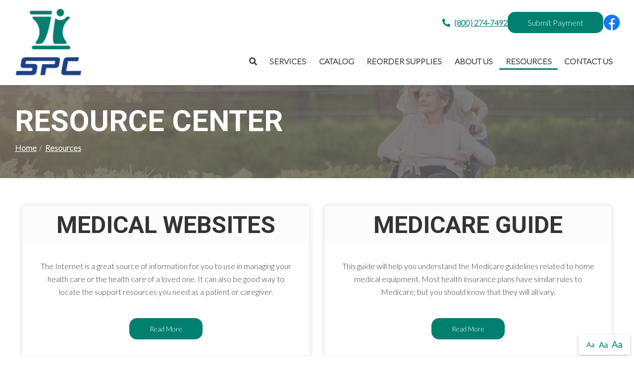

--- FILE ---
content_type: text/html; charset=utf-8
request_url: https://www.spchme.com/resource-center/?issue=Congestive+Heart+Failure&id=227
body_size: 6045
content:
<!DOCTYPE html>
<!--[if IE 8]><html lang="en" xmlns="http://www.w3.org/1999/xhtml" class="no-js oldie ie8"><![endif]-->
<!--[if IE 9]><html lang="en" xmlns="http://www.w3.org/1999/xhtml" class="no-js oldie ie9 text-normal"><![endif]-->
<!--[if gt IE 9]><!--><html lang="en" xmlns="http://www.w3.org/1999/xhtml" class="no-js text-normal"><!--<![endif]-->
<head>
    <title>Resource Center | Southern Pharmaceutical Corporation</title>
    <meta http-equiv="Content-Type" content="text/html; charset=utf-8">
    <meta name="viewport" content="width=device-width, minimum-scale=1">
    <meta name="Keywords" content="resources, spc, southern pharmaceutical corporation">
<meta name="Description" content="Visit the Resource Center to find helpful information including our Medicare Guide, Medical Glossary and much more all in one place!">
<meta property="og:title" content="Resource Center">
<meta property="og:description" content="Visit the Resource Center to find helpful information including our Medicare Guide, Medical Glossary and much more all in one place!">
<meta property="og:url" content="https://www.spchme.com/resource-center/?issue=Congestive+Heart+Failure&amp;id=227">
<meta property="og:image" content="https://www.spchme.com/images/logo.png">
<meta property="og:type" content="website">

    <meta name="author" content="Southern Pharmaceutical Corporation">
    <meta name="generator" content="Forbin PageBuilder 2.0">
    <link rel="apple-touch-icon" sizes="180x180" href="/images/favicon/apple-touch-icon.png">
    <link rel="icon" type="image/png" sizes="32x32" href="/images/favicon/favicon-32x32.png">
    <link rel="icon" type="image/png" sizes="16x16" href="/images/favicon/favicon-16x16.png">
    <link rel="manifest" href="/images/favicon/manifest.json">
    <link rel="mask-icon" href="/images/favicon/safari-pinned-tab.svg" color="#5bbad5">
    <link rel="shortcut icon" href="/images/favicon/favicon.ico">
    <meta name="msapplication-TileColor" content="#da532c">
    <meta name="msapplication-config" content="/images/favicon/browserconfig.xml">
    <meta name="theme-color" content="#ffffff">

    
    <link rel="dns-prefetch" href="//ajax.googleapis.com">
    <link rel="dns-prefetch" href="//cdn.forbin.com">
    <link rel="canonical" href="https://www.spchme.com/resource-center" />
    <link rel="stylesheet" href="https://cdn.vgmforbin.com/resources/font-awesome/5.9.0/css/all.min.css">
    <link rel="stylesheet" href="/css/main.min.css?v=1765563109">
    <link href="https://fonts.googleapis.com/css2?family=Lato:wght@300&family=Roboto:wght@700&display=swap" rel="stylesheet">

	<script>dataLayer = [];</script>
    
    <!--[if lt IE 9]>
    <script src="//cdn.forbin.com/global/jquery/html5shiv.js"></script>
    <![endif]-->

            <!-- Google Tag Manager -->
        <script>(function(w,d,s,l,i){w[l]=w[l]||[];w[l].push({'gtm.start':
            new Date().getTime(),event:'gtm.js'});var f=d.getElementsByTagName(s)[0],
            j=d.createElement(s),dl=l!='dataLayer'?'&l='+l:'';j.async=true;j.src=
            '//www.googletagmanager.com/gtm.js?id='+i+dl;f.parentNode.insertBefore(j,f);
        })(window,document,'script','dataLayer','GTM-NR66XJC');</script>
        <!-- End Google Tag Manager -->
        
</head>
<body id="Top" class="resource-center ">
    <!-- Google Tag Manager (noscript) -->
    <noscript aria-hidden="true"><iframe src="//www.googletagmanager.com/ns.html?id=GTM-NR66XJC" height="0" width="0" style="display:none;visibility:hidden"></iframe></noscript>
    <!-- End Google Tag Manager (noscript) -->
    
<header class="masthead relative bg-white">
    <a href="#content-anchor" class="skip-to-content readeronly reader-focusable" title="Skip to Content">Skip to Content</a>

    <div class="search-field-wrapper hide">
    <form name="Search" id="Search" action="/search" method="get" autocomplete="off">
        <input type="search" placeholder="Search Site" id="searchfield" class="searchField" name="q" aria-label="Site Search">
        <input type="submit" value="Search" class="button button-secondary">
    </form>
    <a href="#" class="close-search" title="Close search field"><img src="/images/icon-close-white.png" alt="Close Icon"></a>
</div>
<div class="container relative">
    <div class="d-flex flex-row justify-content-between align-items-stretch my-2">
        <div class="logo">
            <a href="/" title="Southern Pharmaceutical Corporation" class="relative">
                <img src="/images/logo.png" alt="logo">
            </a>
        </div>

        <div class="d-flex flex-column justify-content-around align-items-end">
            <div class="nav-top d-none d-md-flex align-items-center font-weight-bold py-1">
                <a href="tel:8002747492" title="opens phone number in dialer while on mobile" class="text-primary"><span class="fas fa-phone fa-flip-horizontal mr-1" id="faphone"></span>(800) 274-7492</a>
                <a href="https://spc.hmebillpay.com/" title="External link in new tab to Online Bill Pay" target="_blank" class="button button-primary">Submit Payment</a>
                <a href="https://www.facebook.com/SPCHME/" class="m-0" title="External link in new tab to spchme facebook page" target="_blank"><span class="fab fa-facebook fa-2x"></span></a>
             </div>
            

<nav class="nav-bottom d-none d-md-block h-100" aria-label="Main Navigation">
    <ul class="navigation text-center list-style-none d-flex flex-row justify-content-end align-items-center h-100">
        <li class="inline d-flex align-items-center">
            <a class="search-icon nav-search" href="#" title="Link opens search input field">
                <span class="fas fa-search"></span>
                <p class="text-clip">Search</p>
            </a>
        </li>

        <li data-navPgId="44" class="menuItem44 relative d-flex align-items-center"><a href="/services" class="headerNav44" target="_self" data-nodisclaimer="true" title="">Services</a><li data-navPgId="9" class="menuItem9 relative d-flex align-items-center"><a href="/catalog" class="headerNav9" target="_self" data-nodisclaimer="true" title="">Catalog</a><li data-navPgId="64" class="menuItem64 relative d-flex align-items-center"><a href="/reorder-supplies" class="headerNav64" target="_self" data-nodisclaimer="true" title="">Reorder Supplies</a><li data-navPgId="49" class="menuItem49 relative d-flex align-items-center"><a href="/about-us" class="headerNav49" target="_self" data-nodisclaimer="true" title="">About Us</a><li data-navPgId="13" class="menuItem13 relative d-flex align-items-center"><a href="/resource-center" class="headerNav13 current" target="_self" data-nodisclaimer="true" title="">Resources</a><ul class="submenu sm-13 list-style-none"><li class="menuSubItem"><a data-nodisclaimer="true" href="/resources/bathroom-safety-guide" class="headerSubNav341" target="_self" title="Resources - Bathroom Safety Guide">Bathroom Safety Guide</a></li>
<li class="menuSubItem"><a data-nodisclaimer="true" href="/resources/cpap-guide" class="headerSubNav295" target="_self" title="Resources - CPAP Guide">CPAP Guide</a></li>
<li class="menuSubItem"><a data-nodisclaimer="true" href="/resources/mobility-guide" class="headerSubNav114" target="_self" title="Resources - Mobility Guide">Mobility Guide</a></li>
<li class="menuSubItem"><a data-nodisclaimer="true" href="/resource-center/medical-glossary" class="headerSubNav14" target="_self" title="Resources - Medical Glossary">Medical Glossary</a></li>
<li class="menuSubItem"><a data-nodisclaimer="true" href="/resource-center/medical-health-issues" class="headerSubNav15" target="_self" title="Resources - Medical Health Issues">Medical Health Issues</a></li>
<li class="menuSubItem"><a data-nodisclaimer="true" href="/resource-center/medical-websites" class="headerSubNav17" target="_self" title="Resources - Medical Websites">Medical Websites</a></li>
<li class="menuSubItem"><a data-nodisclaimer="true" href="/resource-center/medicare-guide" class="headerSubNav16" target="_self" title="Resources - Medicare Guide">Medicare Guide</a></li>
<li class="menuSubItem"><a data-nodisclaimer="true" href="/newsletter" class="headerSubNav18" target="_self" title="Resources - Newsletter">Newsletter</a></li>
</ul>
<li data-navPgId="2" class="menuItem2 relative d-flex align-items-center"><a href="/contact-us" class="headerNav2" target="_self" data-nodisclaimer="true" title="">Contact Us</a><ul class="submenu sm-2 list-style-none"><li class="menuSubItem"><a data-nodisclaimer="true" href="/locations" class="headerSubNav19" target="_self" title="Contact Us - Locations">Locations</a></li>
</ul>
    </ul>
</nav>

        </div>
        <div class="d-flex d-md-none flex-row align-items-center">
            <a href="tel:8002747492" title="opens phone number in dialer while on mobile"><span class="fas fa-phone fa-flip-horizontal mr-2 text-primary"></span></a>
            <a class="open-mobilemenu d-block d-md-none text-primary text-24 m-0" href="#" title="Opens Site Navigation"><span class="fas fa-bars"></span></a>
        </div>
    </div>
</div>
</header>
<section class="page-title" aria-label="page title" >
	<div class="container relative py-5">
		<h1 class="m-0">Resource Center</h1>
		<div class="breadcrumbs py-1"><a class="home" href="/">Home</a> <span class="arrow"></span><a href=/resource-center title="Go back to the Resources page">Resources</a></div>
	</div>
</section>
<main class="content subcontent">
    <div id="content-anchor" class="maincontent">
	<div class="container">
        <div>
<div class="resource-center-intro">
	<div class="d-flex flex-column flex-md-row justify-content-between align-items-stretch">
		<div class="col-md-6 mb-4">
			<div class="resource-center-box d-flex flex-column justify-content-between h-100 text-center">
				<h2>Medical Websites</h2>
				<div class="resource-center-text">
					<p id="medicalSites">The Internet is a great source of information for you to use in managing your health care or the health care of a loved one. It can also be good way to locate the support resources you need as a patient or caregiver.</p>
					<a href="/resource-center/medical-websites" class="btn btn-primary" title="Internal Link to Find a Medical Website" aria-labelledby="medicalSites">Read More</a>
				</div>
			</div>
		</div>
		<div class="col-md-6 mb-4">
			<div class="resource-center-box d-flex flex-column justify-content-between h-100 text-center">
				<h2>Medicare Guide</h2>
				<div class="resource-center-text">
					<p id="medicalGuide">This guide will help you understand the Medicare guidelines related to home medical equipment. Most health insurance plans have similar rules to Medicare, but you should know that they will all vary.</p>
					<a href="/resource-center/medicare-guide" class="btn btn-primary" aria-labelledby="medicalGuide" title="Continue Reading this Medicare Guide">Read More</a>
				</div>
			</div>
		</div>
	</div>
	<div class="d-flex flex-column flex-md-row justify-content-between align-items-stretch">
		<div class="col-md-6 mb-4">
			<div class="resource-center-box d-flex flex-column justify-content-between h-100 text-center">
				<h2>Health Issues</h2>
				<div class="resource-center-text">
					<p id="medicalIssues">Information including risks, tips, explanations, prevention tips for patients and caregivers, and some of the most common health issues.</p>
					<a href="/resource-center/medical-health-issues" class="btn btn-primary" title="Continue Reading about Health Issues" aria-labelledby="medicalIssues">Read More</a>
				</div>
			</div>
		</div>
		<div class="col-md-6 mb-4">
			<div class="resource-center-box d-flex flex-column justify-content-between h-100 text-center">
				<h2>Medical Glossary</h2>
				<div class="resource-center-text">
				<p id="medicalGlossary">A resource list of common terminology used regarding health issues and medical equipment.</p>
					<a href="/resource-center/medical-glossary" class="btn btn-primary" title="Continue Reading the Medical Glossary" aria-labelledby="medicalGlossary">Read More</a>
				</div>
			</div>
		</div>
	</div>
	<div class="d-flex flex-column flex-md-row justify-content-between align-items-stretch">
					<div class="col-md-6 mb-4">
				<div class="resource-center-box d-flex flex-column justify-content-between h-100 text-center">
					<h2>Newsletter</h2>
					<div class="resource-center-text">
						<p id="newsletter">Looking for the latest news and articles on various health-related topics? You've come to the right place. Explore our newsletter today to learn more.</p>
						<a href="newsletter" class="btn btn-primary" aria-labelledby="newsletter" title="Continue Reading this newsletter">Read More</a>
					</div>
				</div>
			</div>
			</div>
</div></div>
    </div>
</div></main>

<footer class="footer">
            <div class="sec-footernav">
            <div class="container">
                <ul class="footernav">
    <li><a href="/" title="Internal link in same tab to home page">Home</a></li>
    <li class="footerNavItem44"><a href="/services" class="footerNav44" target="_self">Services</a></li><li class="footerNavItem9"><a href="/catalog" class="footerNav9" target="_self">Catalog</a></li><li class="footerNavItem64"><a href="/reorder-supplies" class="footerNav64" target="_self">Reorder Supplies</a></li><li class="footerNavItem49"><a href="/about-us" class="footerNav49" target="_self">About Us</a></li><li class="footerNavItem13"><a href="/resource-center" class="footerNav13 current" target="_self">Resources</a></li><li class="footerNavItem2"><a href="/contact-us" class="footerNav2" target="_self">Contact Us</a></li></ul>            </div>
        </div>
    
    <div class="container">
        <div class="sec-copyright">
            <div class="text-center">
                <p>
                    <a href="/privacy-policy" title="Link to Privacy Policy page" target="_self" data-nodisclaimer="true">Privacy Policy</a> | <a href="/terms-of-use" title="Link to Terms of Use page" target="_self" data-nodisclaimer="true">Terms of Use</a>                    <br>&#169; 2026 <a class="noLink" href="/vpanel/" target="_blank">Southern Pharmaceutical Corporation</a>. All rights reserved. Web solutions provided by <a href="https://goo.gl/Rwf1Zx" target="_blank" title="Link opens VGM Forbin in a new window">VGM Forbin</a></p>
                </div>
        </div>
    </div>
    <div class="overlay-mask"></div>
</footer>
<nav class="mobilemenu sliding-menu d-block d-md-none" aria-label="Mobile Navigation">
    <div class="flex flex-row flex-align-justify flex-align-middle p-2">
        <a href="/" class="logo-mobilemenu" title="Southern Pharmaceutical Corporation"><img title="Go to the Home Page" src="/images/logo-reversed.png" alt="Southern Pharmaceutical Corporation" class="img-center"></a>
        <a href="#" class="close-mobilemenu flex-shrink-0 active ml-2 mt-0"><span>Close</span></a>
    </div>

    <ul class="list-style-none">
        <li class="li-search p-2">
            <form name="Search" id="mobileSearch" action="/search" method="get" autocomplete="off" >
                <input type="search" id="mobileSearchfield" class="searchField" name="q" aria-label="Site Search" placeholder="Search">
                <input type="submit" class="searchSubmit hide" value="Search">
            </form>
        </li>

        <li data-navPgId="44" class="menuItem44"><a href="/services" class="mobileNav44" target="_self" title="">Services</a><li data-navPgId="9" class="menuItem9"><a href="/catalog" class="mobileNav9" target="_self" title="">Catalog</a><li data-navPgId="64" class="menuItem64"><a href="/reorder-supplies" class="mobileNav64" target="_self" title="">Reorder Supplies</a><li data-navPgId="49" class="menuItem49"><a href="/about-us" class="mobileNav49" target="_self" title="">About Us</a><li data-navPgId="13" class="menuItem13"><a href="/resource-center" class="mobileNav13" target="_self" title="">Resources</a><ul id="mobileSubMenu13" class="submenu right list-style-none"><li id="mobileNavSubItem341" class="menuSubItem"><a href="/resources/bathroom-safety-guide" class="mobileSubNav341" target="_self" title="Mobile - Resources - Bathroom Safety Guide">Bathroom Safety Guide</a></li>
<li id="mobileNavSubItem295" class="menuSubItem"><a href="/resources/cpap-guide" class="mobileSubNav295" target="_self" title="Mobile - Resources - CPAP Guide">CPAP Guide</a></li>
<li id="mobileNavSubItem114" class="menuSubItem"><a href="/resources/mobility-guide" class="mobileSubNav114" target="_self" title="Mobile - Resources - Mobility Guide">Mobility Guide</a></li>
<li id="mobileNavSubItem14" class="menuSubItem"><a href="/resource-center/medical-glossary" class="mobileSubNav14" target="_self" title="Mobile - Resources - Medical Glossary">Medical Glossary</a></li>
<li id="mobileNavSubItem15" class="menuSubItem"><a href="/resource-center/medical-health-issues" class="mobileSubNav15" target="_self" title="Mobile - Resources - Medical Health Issues">Medical Health Issues</a></li>
<li id="mobileNavSubItem17" class="menuSubItem"><a href="/resource-center/medical-websites" class="mobileSubNav17" target="_self" title="Mobile - Resources - Medical Websites">Medical Websites</a></li>
<li id="mobileNavSubItem16" class="menuSubItem"><a href="/resource-center/medicare-guide" class="mobileSubNav16" target="_self" title="Mobile - Resources - Medicare Guide">Medicare Guide</a></li>
<li id="mobileNavSubItem18" class="menuSubItem"><a href="/newsletter" class="mobileSubNav18" target="_self" title="Mobile - Resources - Newsletter">Newsletter</a></li>
<li class="back-level"><a href="#" class="backup">Back</a></li></ul>
<li data-navPgId="2" class="menuItem2"><a href="/contact-us" class="mobileNav2" target="_self" title="">Contact Us</a><ul id="mobileSubMenu2" class="submenu right list-style-none"><li id="mobileNavSubItem19" class="menuSubItem"><a href="/locations" class="mobileSubNav19" target="_self" title="Mobile - Contact Us - Locations">Locations</a></li>
<li class="back-level"><a href="#" class="backup">Back</a></li></ul>
        <li><a href="https://spc.hmebillpay.com/" title="External link in new tab to Online Bill Pay" target="_blank">Submit Payment</a></li>
    </ul>
</nav>
<section aria-label="Text resizer and back to top button">
<div class="site-options">
    <div class="textResizer">
        <a href="#" title="adjust text elements to be normal" class="smlFnt resizerButton pointer" data-style="text-normal">Aa</a>
        <a href="#" title="adjust text elements to be larger" class="mdmFnt resizerButton pointer" data-style="text-medium">Aa</a>
        <a href="#" title="adjust text elements to be vary large" class="lrgFnt resizerButton pointer" data-style="text-large">Aa</a>
    </div>
    <p class="back-to-top"><span class="fas fa-arrow-up"></span></p>
</div>
</section>

<noscript id="deferred-styles">
    
    <link rel="stylesheet" href="//ajax.googleapis.com/ajax/libs/jqueryui/1.11.4/themes/smoothness/jquery-ui.min.css">
</noscript>

<!--[if (!IE)|(gt IE 8)]><!-->
<script src="https://ajax.googleapis.com/ajax/libs/jquery/3.3.1/jquery.min.js" integrity="sha384-tsQFqpEReu7ZLhBV2VZlAu7zcOV+rXbYlF2cqB8txI/8aZajjp4Bqd+V6D5IgvKT" crossorigin="anonymous"></script>
<!--<![endif]-->

<!--[if lt IE 9]>
<script src="//ajax.googleapis.com/ajax/libs/jquery/1.9.1/jquery.min.js"></script>
<script src="//cdn.forbin.com/global/jquery/respond.min.js"></script>
<![endif]-->

<script src="https://ajax.googleapis.com/ajax/libs/jqueryui/1.12.1/jquery-ui.min.js" integrity="sha384-Dziy8F2VlJQLMShA6FHWNul/veM9bCkRUaLqr199K94ntO5QUrLJBEbYegdSkkqX" crossorigin="anonymous"></script>
<script async src="/scripts/stacktable.min.js?v=1765563109"></script>
<script async src="/scripts/matchheight.min.js?v=1765563109"></script>
<script>var siteType = "CATALOG";</script>
<script src="https://hcaptcha.com/1/api.js" async defer></script>
    <script src="/scripts/jquery.lazyload.min.js?v=1765563109"></script>
    <script>
        var catalogSlug = 'catalog';
        var cartSlug = 'cart';
    </script>
    <script async src="/scripts/global.js?v=1765563109"></script>

<script>
    var loadDeferredStyles = function() {
        var addStylesNode = document.getElementById("deferred-styles");
        var replacement = document.createElement("div");
        replacement.innerHTML = addStylesNode.textContent;
        document.body.appendChild(replacement)
        addStylesNode.parentElement.removeChild(addStylesNode);
    };
    var raf = requestAnimationFrame || mozRequestAnimationFrame ||
    webkitRequestAnimationFrame || msRequestAnimationFrame;
    if (raf) raf(function() { window.setTimeout(loadDeferredStyles, 0); });
    else window.addEventListener('load', loadDeferredStyles);
</script>

</body>
</html>


--- FILE ---
content_type: text/css
request_url: https://www.spchme.com/css/main.min.css?v=1765563109
body_size: 62135
content:
*{box-sizing:border-box}html{font-family:sans-serif;line-height:1.15;-ms-text-size-adjust:100%;-webkit-text-size-adjust:100%}html.text-medium{font-size:19px;font-size:1.1875rem}html.text-large{font-size:22px;font-size:1.375rem}body{margin:0}article,aside,footer,header,nav,section,figcaption,figure,main{display:block}h1{font-size:2em;margin:.67em 0}figure{margin:1em 40px}hr{box-sizing:content-box;height:0;overflow:visible}pre{font-family:monospace,monospace;font-size:1em}abbr[title]{border-bottom:none;text-decoration:underline;text-decoration:underline dotted}b,strong{font-weight:inherit}b,strong{font-weight:bolder}code,kbd,samp{font-family:monospace,monospace;font-size:1em}dfn{font-style:italic}mark{background-color:#ff0;color:#000}small{font-size:80%}sub,sup{font-size:75%;line-height:0;position:relative;vertical-align:baseline}sub{bottom:-0.25em}sup{top:-0.5em}audio,video{display:inline-block}audio:not([controls]){display:none;height:0}img{border-style:none}svg:not(:root){overflow:hidden}button,input,optgroup,select,textarea{font:inherit;margin:0}optgroup{font-weight:bold}button,input{overflow:visible}button,select{text-transform:none}button,html [type=button],[type=reset],[type=submit]{-webkit-appearance:button}button::-moz-focus-inner,[type=button]::-moz-focus-inner,[type=reset]::-moz-focus-inner,[type=submit]::-moz-focus-inner{border-style:none;padding:0}button:-moz-focusring,[type=button]:-moz-focusring,[type=reset]:-moz-focusring,[type=submit]:-moz-focusring{outline:1px dotted ButtonText}fieldset{border:1px solid silver;margin:0 2px;padding:.35em .625em .75em}legend{box-sizing:border-box;color:inherit;display:table;max-width:100%;padding:0;white-space:normal}progress{display:inline-block;vertical-align:baseline}textarea{overflow:auto}[type=checkbox],[type=radio]{box-sizing:border-box;padding:0}[type=number]::-webkit-inner-spin-button,[type=number]::-webkit-outer-spin-button{height:auto}[type=search]{-webkit-appearance:textfield;outline-offset:-2px}[type=search]::-webkit-search-cancel-button,[type=search]::-webkit-search-decoration{-webkit-appearance:none}::-webkit-file-upload-button{-webkit-appearance:button;font:inherit}details,menu{display:block}summary{display:list-item}canvas{display:inline-block}template,[hidden]{display:none}img{max-width:100%;height:auto}.responsive-video{position:relative;padding:56.25% 0 25px}.responsive-video iframe,.responsive-video embed,.responsive-video object{position:absolute;left:0;top:0;width:100%;height:100%}.oldie .flexgrid-row:before,.grid-row:before,.container:before,.clearfix:before,.oldie .flexgrid-row:after,.grid-row:after,.container:after,.clearfix:after{content:"";display:table}.oldie .flexgrid-row:after,.grid-row:after,.container:after,.clearfix:after{clear:both}.readeronly{width:1px;height:1px;overflow:hidden;clip:rect(1px 1px 1px 1px);clip:rect(1px, 1px, 1px, 1px);position:absolute}.container,.img-center{margin-left:auto;margin-right:auto}.featured-products-scroller .slick-dots,.location-filters ul,.view-location-map .location-details-window .details-window-group ul,.view-location-map .location-details-window .location-services-list,.view-location-map .location-list-column .location-list,.location-hours-list,.location-address,.location-phone-list,.view-location-details .location-services-list,.mod-marketing .flex-control-nav,.mod-marketing .flex-direction-nav,.mod-marketing .slides,.nav-bottom ul ul,.list-style-none,.bullet-diamond-black>li,.bullet-diamond-darkgray>li,.bullet-diamond-gray>li,.bullet-diamond-silver>li,.bullet-diamond-lightgray>li,.bullet-diamond-white>li,.bullet-diamond-tertiary>li,.bullet-diamond-secondary>li,.bullet-diamond-primary>li,.bullet-arrowhead-black>li,.bullet-arrowhead-darkgray>li,.bullet-arrowhead-gray>li,.bullet-arrowhead-silver>li,.bullet-arrowhead-lightgray>li,.bullet-arrowhead-white>li,.bullet-arrowhead-tertiary>li,.bullet-arrowhead-secondary>li,.bullet-arrowhead-primary>li,.bullet-rightarrow-black>li,.bullet-rightarrow-darkgray>li,.bullet-rightarrow-gray>li,.bullet-rightarrow-silver>li,.bullet-rightarrow-lightgray>li,.bullet-rightarrow-white>li,.bullet-rightarrow-tertiary>li,.bullet-rightarrow-secondary>li,.bullet-rightarrow-primary>li,.bullet-check-black>li,.bullet-check-darkgray>li,.bullet-check-gray>li,.bullet-check-silver>li,.bullet-check-lightgray>li,.bullet-check-white>li,.bullet-check-tertiary>li,.bullet-check-secondary>li,.bullet-check-primary>li,.bullet-square-black>li,.bullet-square-darkgray>li,.bullet-square-gray>li,.bullet-square-silver>li,.bullet-square-lightgray>li,.bullet-square-white>li,.bullet-square-tertiary>li,.bullet-square-secondary>li,.bullet-square-primary>li,.bullet-circle-black>li,.bullet-circle-darkgray>li,.bullet-circle-gray>li,.bullet-circle-silver>li,.bullet-circle-lightgray>li,.bullet-circle-white>li,.bullet-circle-tertiary>li,.bullet-circle-secondary>li,.bullet-circle-primary>li,.list-fixed,.list-fluid,.list-inline{list-style:none;margin:0;padding:0}.btn,.button{text-decoration:none}.btn:hover,.btn:focus,.button:hover,.button:focus{text-decoration:underline !important}/*!
 * Bootstrap v4.3.1 (https://getbootstrap.com/)
 * Copyright 2011-2019 The Bootstrap Authors
 * Copyright 2011-2019 Twitter, Inc.
 * Licensed under MIT (https://github.com/twbs/bootstrap/blob/master/LICENSE)
 */:root{--blue: #007bff;--indigo: #6610f2;--purple: #6f42c1;--pink: #e83e8c;--red: #a00;--orange: #fd7e14;--yellow: #ffc107;--green: #28a745;--teal: #20c997;--cyan: #17a2b8;--white: #fff;--gray: #6c757d;--gray-dark: #343a40;--primary: #01806F;--secondary: #1F418B;--success: #28a745;--info: #17a2b8;--warning: #ffc107;--danger: #a00;--light: #f8f9fa;--dark: #343a40;--tertiary: #33998B;--quaternary: #767676;--white: #fff;--black: #000;--gray: #767676;--darkgray: #5e5e5e;--silver: #c0c0c0;--lightgray: #f9f9f9;--breakpoint-xs: 0;--breakpoint-sm: 576px;--breakpoint-md: 768px;--breakpoint-lg: 992px;--breakpoint-xl: 1200px;--font-family-sans-serif: -apple-system, BlinkMacSystemFont, "Segoe UI", Roboto, "Helvetica Neue", Arial, "Noto Sans", sans-serif, "Apple Color Emoji", "Segoe UI Emoji", "Segoe UI Symbol", "Noto Color Emoji";--font-family-monospace: SFMono-Regular, Menlo, Monaco, Consolas, "Liberation Mono", "Courier New", monospace}*,*::before,*::after{box-sizing:border-box}html{font-family:sans-serif;line-height:1.15;-webkit-text-size-adjust:100%;-webkit-tap-highlight-color:rgba(0,0,0,0)}article,aside,figcaption,figure,footer,header,hgroup,main,nav,section{display:block}body{margin:0;font-family:-apple-system,BlinkMacSystemFont,"Segoe UI",Roboto,"Helvetica Neue",Arial,"Noto Sans",sans-serif,"Apple Color Emoji","Segoe UI Emoji","Segoe UI Symbol","Noto Color Emoji";font-size:1rem;font-weight:400;line-height:1.5;color:#212529;text-align:left;background-color:#fff}[tabindex="-1"]:focus{outline:0 !important}hr{box-sizing:content-box;height:0;overflow:visible}h1,h2,h3,h4,h5,h6{margin-top:0;margin-bottom:.25rem}p{margin-top:0;margin-bottom:1rem}abbr[title],abbr[data-original-title]{text-decoration:underline;text-decoration:underline dotted;cursor:help;border-bottom:0;text-decoration-skip-ink:none}address{margin-bottom:1rem;font-style:normal;line-height:inherit}ol,ul,dl{margin-top:0;margin-bottom:1rem}ol ol,ul ul,ol ul,ul ol{margin-bottom:0}dt{font-weight:700}dd{margin-bottom:.5rem;margin-left:0}blockquote{margin:0 0 1rem}b,strong{font-weight:bolder}small{font-size:80%}sub,sup{position:relative;font-size:75%;line-height:0;vertical-align:baseline}sub{bottom:-0.25em}sup{top:-0.5em}a{color:#343434;text-decoration:underline;background-color:rgba(0,0,0,0)}a:hover{color:#0e0e0e;text-decoration:none}a:not([href]):not([tabindex]){color:inherit;text-decoration:none}a:not([href]):not([tabindex]):hover,a:not([href]):not([tabindex]):focus{color:inherit;text-decoration:none}a:not([href]):not([tabindex]):focus{outline:0}pre,code,kbd,samp{font-family:SFMono-Regular,Menlo,Monaco,Consolas,"Liberation Mono","Courier New",monospace;font-size:1em}pre{margin-top:0;margin-bottom:1rem;overflow:auto}figure{margin:0 0 1rem}img{vertical-align:middle;border-style:none}svg{overflow:hidden;vertical-align:middle}table{border-collapse:collapse}caption{padding-top:.75rem;padding-bottom:.75rem;color:#6c757d;text-align:left;caption-side:bottom}th{text-align:inherit}label{display:inline-block;margin-bottom:.5rem}button{border-radius:0}button:focus{outline:1px dotted;outline:5px auto -webkit-focus-ring-color}input,button,select,optgroup,textarea{margin:0;font-family:inherit;font-size:inherit;line-height:inherit}button,input{overflow:visible}button,select{text-transform:none}select{word-wrap:normal}button,[type=button],[type=reset],[type=submit]{-webkit-appearance:button}button:not(:disabled),[type=button]:not(:disabled),[type=reset]:not(:disabled),[type=submit]:not(:disabled){cursor:pointer}button::-moz-focus-inner,[type=button]::-moz-focus-inner,[type=reset]::-moz-focus-inner,[type=submit]::-moz-focus-inner{padding:0;border-style:none}input[type=radio],input[type=checkbox]{box-sizing:border-box;padding:0}input[type=date],input[type=time],input[type=datetime-local],input[type=month]{-webkit-appearance:listbox}textarea{overflow:auto;resize:vertical}fieldset{min-width:0;padding:0;margin:0;border:0}legend{display:block;width:100%;max-width:100%;padding:0;margin-bottom:.5rem;font-size:1.5rem;line-height:inherit;color:inherit;white-space:normal}progress{vertical-align:baseline}[type=number]::-webkit-inner-spin-button,[type=number]::-webkit-outer-spin-button{height:auto}[type=search]{outline-offset:-2px;-webkit-appearance:none}[type=search]::-webkit-search-decoration{-webkit-appearance:none}::-webkit-file-upload-button{font:inherit;-webkit-appearance:button}output{display:inline-block}summary{display:list-item;cursor:pointer}template{display:none}[hidden]{display:none !important}.container{width:100%;padding-right:15px;padding-left:15px;margin-right:auto;margin-left:auto}@media(min-width: 576px){.container{max-width:1400px}}@media(min-width: 768px){.container{max-width:1400px}}@media(min-width: 992px){.container{max-width:1400px}}@media(min-width: 1200px){.container{max-width:1400px}}.container-fluid{width:100%;padding-right:15px;padding-left:15px;margin-right:auto;margin-left:auto}.row{display:flex;flex-wrap:wrap;margin-right:-15px;margin-left:-15px}.no-gutters{margin-right:0;margin-left:0}.no-gutters>.col,.no-gutters>[class*=col-]{padding-right:0;padding-left:0}.col-xl,.col-xl-auto,.col-xl-12,.col-xl-11,.col-xl-10,.col-xl-9,.col-xl-8,.col-xl-7,.col-xl-6,.col-xl-5,.col-xl-4,.col-xl-3,.col-xl-2,.col-xl-1,.col-lg,.col-lg-auto,.col-lg-12,.col-lg-11,.col-lg-10,.col-lg-9,.col-lg-8,.col-lg-7,.col-lg-6,.col-lg-5,.col-lg-4,.col-lg-3,.col-lg-2,.col-lg-1,.col-md,.col-md-auto,.col-md-12,.col-md-11,.col-md-10,.col-md-9,.col-md-8,.col-md-7,.col-md-6,.col-md-5,.col-md-4,.col-md-3,.col-md-2,.col-md-1,.col-sm,.col-sm-auto,.col-sm-12,.col-sm-11,.col-sm-10,.col-sm-9,.col-sm-8,.col-sm-7,.col-sm-6,.col-sm-5,.col-sm-4,.col-sm-3,.col-sm-2,.col-sm-1,.col,.col-auto,.col-12,.col-11,.col-10,.col-9,.col-8,.col-7,.col-6,.col-5,.col-4,.col-3,.col-2,.col-1{position:relative;width:100%;padding-right:15px;padding-left:15px}.col{flex-basis:0;flex-grow:1;max-width:100%}.col-auto{flex:0 0 auto;width:auto;max-width:100%}.col-1{flex:0 0 8.3333333333%;max-width:8.3333333333%}.col-2{flex:0 0 16.6666666667%;max-width:16.6666666667%}.col-3{flex:0 0 25%;max-width:25%}.col-4{flex:0 0 33.3333333333%;max-width:33.3333333333%}.col-5{flex:0 0 41.6666666667%;max-width:41.6666666667%}.col-6{flex:0 0 50%;max-width:50%}.col-7{flex:0 0 58.3333333333%;max-width:58.3333333333%}.col-8{flex:0 0 66.6666666667%;max-width:66.6666666667%}.col-9{flex:0 0 75%;max-width:75%}.col-10{flex:0 0 83.3333333333%;max-width:83.3333333333%}.col-11{flex:0 0 91.6666666667%;max-width:91.6666666667%}.col-12{flex:0 0 100%;max-width:100%}.order-first{order:-1}.order-last{order:13}.order-0{order:0}.order-1{order:1}.order-2{order:2}.order-3{order:3}.order-4{order:4}.order-5{order:5}.order-6{order:6}.order-7{order:7}.order-8{order:8}.order-9{order:9}.order-10{order:10}.order-11{order:11}.order-12{order:12}.offset-1{margin-left:8.3333333333%}.offset-2{margin-left:16.6666666667%}.offset-3{margin-left:25%}.offset-4{margin-left:33.3333333333%}.offset-5{margin-left:41.6666666667%}.offset-6{margin-left:50%}.offset-7{margin-left:58.3333333333%}.offset-8{margin-left:66.6666666667%}.offset-9{margin-left:75%}.offset-10{margin-left:83.3333333333%}.offset-11{margin-left:91.6666666667%}@media(min-width: 576px){.col-sm{flex-basis:0;flex-grow:1;max-width:100%}.col-sm-auto{flex:0 0 auto;width:auto;max-width:100%}.col-sm-1{flex:0 0 8.3333333333%;max-width:8.3333333333%}.col-sm-2{flex:0 0 16.6666666667%;max-width:16.6666666667%}.col-sm-3{flex:0 0 25%;max-width:25%}.col-sm-4{flex:0 0 33.3333333333%;max-width:33.3333333333%}.col-sm-5{flex:0 0 41.6666666667%;max-width:41.6666666667%}.col-sm-6{flex:0 0 50%;max-width:50%}.col-sm-7{flex:0 0 58.3333333333%;max-width:58.3333333333%}.col-sm-8{flex:0 0 66.6666666667%;max-width:66.6666666667%}.col-sm-9{flex:0 0 75%;max-width:75%}.col-sm-10{flex:0 0 83.3333333333%;max-width:83.3333333333%}.col-sm-11{flex:0 0 91.6666666667%;max-width:91.6666666667%}.col-sm-12{flex:0 0 100%;max-width:100%}.order-sm-first{order:-1}.order-sm-last{order:13}.order-sm-0{order:0}.order-sm-1{order:1}.order-sm-2{order:2}.order-sm-3{order:3}.order-sm-4{order:4}.order-sm-5{order:5}.order-sm-6{order:6}.order-sm-7{order:7}.order-sm-8{order:8}.order-sm-9{order:9}.order-sm-10{order:10}.order-sm-11{order:11}.order-sm-12{order:12}.offset-sm-0{margin-left:0}.offset-sm-1{margin-left:8.3333333333%}.offset-sm-2{margin-left:16.6666666667%}.offset-sm-3{margin-left:25%}.offset-sm-4{margin-left:33.3333333333%}.offset-sm-5{margin-left:41.6666666667%}.offset-sm-6{margin-left:50%}.offset-sm-7{margin-left:58.3333333333%}.offset-sm-8{margin-left:66.6666666667%}.offset-sm-9{margin-left:75%}.offset-sm-10{margin-left:83.3333333333%}.offset-sm-11{margin-left:91.6666666667%}}@media(min-width: 768px){.col-md{flex-basis:0;flex-grow:1;max-width:100%}.col-md-auto{flex:0 0 auto;width:auto;max-width:100%}.col-md-1{flex:0 0 8.3333333333%;max-width:8.3333333333%}.col-md-2{flex:0 0 16.6666666667%;max-width:16.6666666667%}.col-md-3{flex:0 0 25%;max-width:25%}.col-md-4{flex:0 0 33.3333333333%;max-width:33.3333333333%}.col-md-5{flex:0 0 41.6666666667%;max-width:41.6666666667%}.col-md-6{flex:0 0 50%;max-width:50%}.col-md-7{flex:0 0 58.3333333333%;max-width:58.3333333333%}.col-md-8{flex:0 0 66.6666666667%;max-width:66.6666666667%}.col-md-9{flex:0 0 75%;max-width:75%}.col-md-10{flex:0 0 83.3333333333%;max-width:83.3333333333%}.col-md-11{flex:0 0 91.6666666667%;max-width:91.6666666667%}.col-md-12{flex:0 0 100%;max-width:100%}.order-md-first{order:-1}.order-md-last{order:13}.order-md-0{order:0}.order-md-1{order:1}.order-md-2{order:2}.order-md-3{order:3}.order-md-4{order:4}.order-md-5{order:5}.order-md-6{order:6}.order-md-7{order:7}.order-md-8{order:8}.order-md-9{order:9}.order-md-10{order:10}.order-md-11{order:11}.order-md-12{order:12}.offset-md-0{margin-left:0}.offset-md-1{margin-left:8.3333333333%}.offset-md-2{margin-left:16.6666666667%}.offset-md-3{margin-left:25%}.offset-md-4{margin-left:33.3333333333%}.offset-md-5{margin-left:41.6666666667%}.offset-md-6{margin-left:50%}.offset-md-7{margin-left:58.3333333333%}.offset-md-8{margin-left:66.6666666667%}.offset-md-9{margin-left:75%}.offset-md-10{margin-left:83.3333333333%}.offset-md-11{margin-left:91.6666666667%}}@media(min-width: 992px){.col-lg{flex-basis:0;flex-grow:1;max-width:100%}.col-lg-auto{flex:0 0 auto;width:auto;max-width:100%}.col-lg-1{flex:0 0 8.3333333333%;max-width:8.3333333333%}.col-lg-2{flex:0 0 16.6666666667%;max-width:16.6666666667%}.col-lg-3{flex:0 0 25%;max-width:25%}.col-lg-4{flex:0 0 33.3333333333%;max-width:33.3333333333%}.col-lg-5{flex:0 0 41.6666666667%;max-width:41.6666666667%}.col-lg-6{flex:0 0 50%;max-width:50%}.col-lg-7{flex:0 0 58.3333333333%;max-width:58.3333333333%}.col-lg-8{flex:0 0 66.6666666667%;max-width:66.6666666667%}.col-lg-9{flex:0 0 75%;max-width:75%}.col-lg-10{flex:0 0 83.3333333333%;max-width:83.3333333333%}.col-lg-11{flex:0 0 91.6666666667%;max-width:91.6666666667%}.col-lg-12{flex:0 0 100%;max-width:100%}.order-lg-first{order:-1}.order-lg-last{order:13}.order-lg-0{order:0}.order-lg-1{order:1}.order-lg-2{order:2}.order-lg-3{order:3}.order-lg-4{order:4}.order-lg-5{order:5}.order-lg-6{order:6}.order-lg-7{order:7}.order-lg-8{order:8}.order-lg-9{order:9}.order-lg-10{order:10}.order-lg-11{order:11}.order-lg-12{order:12}.offset-lg-0{margin-left:0}.offset-lg-1{margin-left:8.3333333333%}.offset-lg-2{margin-left:16.6666666667%}.offset-lg-3{margin-left:25%}.offset-lg-4{margin-left:33.3333333333%}.offset-lg-5{margin-left:41.6666666667%}.offset-lg-6{margin-left:50%}.offset-lg-7{margin-left:58.3333333333%}.offset-lg-8{margin-left:66.6666666667%}.offset-lg-9{margin-left:75%}.offset-lg-10{margin-left:83.3333333333%}.offset-lg-11{margin-left:91.6666666667%}}@media(min-width: 1200px){.col-xl{flex-basis:0;flex-grow:1;max-width:100%}.col-xl-auto{flex:0 0 auto;width:auto;max-width:100%}.col-xl-1{flex:0 0 8.3333333333%;max-width:8.3333333333%}.col-xl-2{flex:0 0 16.6666666667%;max-width:16.6666666667%}.col-xl-3{flex:0 0 25%;max-width:25%}.col-xl-4{flex:0 0 33.3333333333%;max-width:33.3333333333%}.col-xl-5{flex:0 0 41.6666666667%;max-width:41.6666666667%}.col-xl-6{flex:0 0 50%;max-width:50%}.col-xl-7{flex:0 0 58.3333333333%;max-width:58.3333333333%}.col-xl-8{flex:0 0 66.6666666667%;max-width:66.6666666667%}.col-xl-9{flex:0 0 75%;max-width:75%}.col-xl-10{flex:0 0 83.3333333333%;max-width:83.3333333333%}.col-xl-11{flex:0 0 91.6666666667%;max-width:91.6666666667%}.col-xl-12{flex:0 0 100%;max-width:100%}.order-xl-first{order:-1}.order-xl-last{order:13}.order-xl-0{order:0}.order-xl-1{order:1}.order-xl-2{order:2}.order-xl-3{order:3}.order-xl-4{order:4}.order-xl-5{order:5}.order-xl-6{order:6}.order-xl-7{order:7}.order-xl-8{order:8}.order-xl-9{order:9}.order-xl-10{order:10}.order-xl-11{order:11}.order-xl-12{order:12}.offset-xl-0{margin-left:0}.offset-xl-1{margin-left:8.3333333333%}.offset-xl-2{margin-left:16.6666666667%}.offset-xl-3{margin-left:25%}.offset-xl-4{margin-left:33.3333333333%}.offset-xl-5{margin-left:41.6666666667%}.offset-xl-6{margin-left:50%}.offset-xl-7{margin-left:58.3333333333%}.offset-xl-8{margin-left:66.6666666667%}.offset-xl-9{margin-left:75%}.offset-xl-10{margin-left:83.3333333333%}.offset-xl-11{margin-left:91.6666666667%}}.btn{display:inline-block;font-family:"Lato",sans-serif;font-weight:normal;color:#212529;text-align:center;vertical-align:middle;user-select:none;background-color:rgba(0,0,0,0);border:1px solid rgba(0,0,0,0);padding:.75rem 2.5rem;font-size:0.875rem;line-height:normal;border-radius:15px;transition:color .15s ease-in-out,background-color .15s ease-in-out,border-color .15s ease-in-out,box-shadow .15s ease-in-out}@media(prefers-reduced-motion: reduce){.btn{transition:none}}.btn:hover{color:#212529;text-decoration:none}.btn:focus,.btn.focus{outline:0;box-shadow:0 0 0 .2rem rgba(1,128,111,.25)}.btn.disabled,.btn:disabled{opacity:.65}a.btn.disabled,fieldset:disabled a.btn{pointer-events:none}.btn-primary{color:#fff;background-color:#01806f;border-color:#01806f}.btn-primary:hover{color:#fff;background-color:#015a4e;border-color:#014d43}.btn-primary:focus,.btn-primary.focus{box-shadow:0 0 0 .2rem rgba(39,147,133,.5)}.btn-primary.disabled,.btn-primary:disabled{color:#fff;background-color:#01806f;border-color:#01806f}.btn-primary:not(:disabled):not(.disabled):active,.btn-primary:not(:disabled):not(.disabled).active,.show>.btn-primary.dropdown-toggle{color:#fff;background-color:#014d43;border-color:#014138}.btn-primary:not(:disabled):not(.disabled):active:focus,.btn-primary:not(:disabled):not(.disabled).active:focus,.show>.btn-primary.dropdown-toggle:focus{box-shadow:0 0 0 .2rem rgba(39,147,133,.5)}.btn-secondary{color:#fff;background-color:#1f418b;border-color:#1f418b}.btn-secondary:hover{color:#fff;background-color:#18326c;border-color:#162e61}.btn-secondary:focus,.btn-secondary.focus{box-shadow:0 0 0 .2rem rgba(65,94,156,.5)}.btn-secondary.disabled,.btn-secondary:disabled{color:#fff;background-color:#1f418b;border-color:#1f418b}.btn-secondary:not(:disabled):not(.disabled):active,.btn-secondary:not(:disabled):not(.disabled).active,.show>.btn-secondary.dropdown-toggle{color:#fff;background-color:#162e61;border-color:#132957}.btn-secondary:not(:disabled):not(.disabled):active:focus,.btn-secondary:not(:disabled):not(.disabled).active:focus,.show>.btn-secondary.dropdown-toggle:focus{box-shadow:0 0 0 .2rem rgba(65,94,156,.5)}.btn-success{color:#fff;background-color:#28a745;border-color:#28a745}.btn-success:hover{color:#fff;background-color:#218838;border-color:#1e7e34}.btn-success:focus,.btn-success.focus{box-shadow:0 0 0 .2rem rgba(72,180,97,.5)}.btn-success.disabled,.btn-success:disabled{color:#fff;background-color:#28a745;border-color:#28a745}.btn-success:not(:disabled):not(.disabled):active,.btn-success:not(:disabled):not(.disabled).active,.show>.btn-success.dropdown-toggle{color:#fff;background-color:#1e7e34;border-color:#1c7430}.btn-success:not(:disabled):not(.disabled):active:focus,.btn-success:not(:disabled):not(.disabled).active:focus,.show>.btn-success.dropdown-toggle:focus{box-shadow:0 0 0 .2rem rgba(72,180,97,.5)}.btn-info{color:#fff;background-color:#17a2b8;border-color:#17a2b8}.btn-info:hover{color:#fff;background-color:#138496;border-color:#117a8b}.btn-info:focus,.btn-info.focus{box-shadow:0 0 0 .2rem rgba(58,176,195,.5)}.btn-info.disabled,.btn-info:disabled{color:#fff;background-color:#17a2b8;border-color:#17a2b8}.btn-info:not(:disabled):not(.disabled):active,.btn-info:not(:disabled):not(.disabled).active,.show>.btn-info.dropdown-toggle{color:#fff;background-color:#117a8b;border-color:#10707f}.btn-info:not(:disabled):not(.disabled):active:focus,.btn-info:not(:disabled):not(.disabled).active:focus,.show>.btn-info.dropdown-toggle:focus{box-shadow:0 0 0 .2rem rgba(58,176,195,.5)}.btn-warning{color:#212529;background-color:#ffc107;border-color:#ffc107}.btn-warning:hover{color:#212529;background-color:#e0a800;border-color:#d39e00}.btn-warning:focus,.btn-warning.focus{box-shadow:0 0 0 .2rem rgba(222,170,12,.5)}.btn-warning.disabled,.btn-warning:disabled{color:#212529;background-color:#ffc107;border-color:#ffc107}.btn-warning:not(:disabled):not(.disabled):active,.btn-warning:not(:disabled):not(.disabled).active,.show>.btn-warning.dropdown-toggle{color:#212529;background-color:#d39e00;border-color:#c69500}.btn-warning:not(:disabled):not(.disabled):active:focus,.btn-warning:not(:disabled):not(.disabled).active:focus,.show>.btn-warning.dropdown-toggle:focus{box-shadow:0 0 0 .2rem rgba(222,170,12,.5)}.btn-danger{color:#fff;background-color:#a00;border-color:#a00}.btn-danger:hover{color:#fff;background-color:#840000;border-color:#700}.btn-danger:focus,.btn-danger.focus{box-shadow:0 0 0 .2rem rgba(183,38,38,.5)}.btn-danger.disabled,.btn-danger:disabled{color:#fff;background-color:#a00;border-color:#a00}.btn-danger:not(:disabled):not(.disabled):active,.btn-danger:not(:disabled):not(.disabled).active,.show>.btn-danger.dropdown-toggle{color:#fff;background-color:#700;border-color:#6a0000}.btn-danger:not(:disabled):not(.disabled):active:focus,.btn-danger:not(:disabled):not(.disabled).active:focus,.show>.btn-danger.dropdown-toggle:focus{box-shadow:0 0 0 .2rem rgba(183,38,38,.5)}.btn-light{color:#212529;background-color:#f8f9fa;border-color:#f8f9fa}.btn-light:hover{color:#212529;background-color:#e2e6ea;border-color:#dae0e5}.btn-light:focus,.btn-light.focus{box-shadow:0 0 0 .2rem rgba(216,217,219,.5)}.btn-light.disabled,.btn-light:disabled{color:#212529;background-color:#f8f9fa;border-color:#f8f9fa}.btn-light:not(:disabled):not(.disabled):active,.btn-light:not(:disabled):not(.disabled).active,.show>.btn-light.dropdown-toggle{color:#212529;background-color:#dae0e5;border-color:#d3d9df}.btn-light:not(:disabled):not(.disabled):active:focus,.btn-light:not(:disabled):not(.disabled).active:focus,.show>.btn-light.dropdown-toggle:focus{box-shadow:0 0 0 .2rem rgba(216,217,219,.5)}.btn-dark{color:#fff;background-color:#343a40;border-color:#343a40}.btn-dark:hover{color:#fff;background-color:#23272b;border-color:#1d2124}.btn-dark:focus,.btn-dark.focus{box-shadow:0 0 0 .2rem rgba(82,88,93,.5)}.btn-dark.disabled,.btn-dark:disabled{color:#fff;background-color:#343a40;border-color:#343a40}.btn-dark:not(:disabled):not(.disabled):active,.btn-dark:not(:disabled):not(.disabled).active,.show>.btn-dark.dropdown-toggle{color:#fff;background-color:#1d2124;border-color:#171a1d}.btn-dark:not(:disabled):not(.disabled):active:focus,.btn-dark:not(:disabled):not(.disabled).active:focus,.show>.btn-dark.dropdown-toggle:focus{box-shadow:0 0 0 .2rem rgba(82,88,93,.5)}.btn-tertiary{color:#fff;background-color:#33998b;border-color:#33998b}.btn-tertiary:hover{color:#fff;background-color:#297c71;border-color:#267368}.btn-tertiary:focus,.btn-tertiary.focus{box-shadow:0 0 0 .2rem rgba(82,168,156,.5)}.btn-tertiary.disabled,.btn-tertiary:disabled{color:#fff;background-color:#33998b;border-color:#33998b}.btn-tertiary:not(:disabled):not(.disabled):active,.btn-tertiary:not(:disabled):not(.disabled).active,.show>.btn-tertiary.dropdown-toggle{color:#fff;background-color:#267368;border-color:#236960}.btn-tertiary:not(:disabled):not(.disabled):active:focus,.btn-tertiary:not(:disabled):not(.disabled).active:focus,.show>.btn-tertiary.dropdown-toggle:focus{box-shadow:0 0 0 .2rem rgba(82,168,156,.5)}.btn-quaternary{color:#fff;background-color:#767676;border-color:#767676}.btn-quaternary:hover{color:#fff;background-color:#636363;border-color:#5d5d5d}.btn-quaternary:focus,.btn-quaternary.focus{box-shadow:0 0 0 .2rem rgba(139,139,139,.5)}.btn-quaternary.disabled,.btn-quaternary:disabled{color:#fff;background-color:#767676;border-color:#767676}.btn-quaternary:not(:disabled):not(.disabled):active,.btn-quaternary:not(:disabled):not(.disabled).active,.show>.btn-quaternary.dropdown-toggle{color:#fff;background-color:#5d5d5d;border-color:#565656}.btn-quaternary:not(:disabled):not(.disabled):active:focus,.btn-quaternary:not(:disabled):not(.disabled).active:focus,.show>.btn-quaternary.dropdown-toggle:focus{box-shadow:0 0 0 .2rem rgba(139,139,139,.5)}.btn-white{color:#212529;background-color:#fff;border-color:#fff}.btn-white:hover{color:#212529;background-color:#ececec;border-color:#e6e6e6}.btn-white:focus,.btn-white.focus{box-shadow:0 0 0 .2rem rgba(222,222,223,.5)}.btn-white.disabled,.btn-white:disabled{color:#212529;background-color:#fff;border-color:#fff}.btn-white:not(:disabled):not(.disabled):active,.btn-white:not(:disabled):not(.disabled).active,.show>.btn-white.dropdown-toggle{color:#212529;background-color:#e6e6e6;border-color:#dfdfdf}.btn-white:not(:disabled):not(.disabled):active:focus,.btn-white:not(:disabled):not(.disabled).active:focus,.show>.btn-white.dropdown-toggle:focus{box-shadow:0 0 0 .2rem rgba(222,222,223,.5)}.btn-black{color:#fff;background-color:#000;border-color:#000}.btn-black:hover{color:#fff;background-color:#000;border-color:#000}.btn-black:focus,.btn-black.focus{box-shadow:0 0 0 .2rem rgba(38,38,38,.5)}.btn-black.disabled,.btn-black:disabled{color:#fff;background-color:#000;border-color:#000}.btn-black:not(:disabled):not(.disabled):active,.btn-black:not(:disabled):not(.disabled).active,.show>.btn-black.dropdown-toggle{color:#fff;background-color:#000;border-color:#000}.btn-black:not(:disabled):not(.disabled):active:focus,.btn-black:not(:disabled):not(.disabled).active:focus,.show>.btn-black.dropdown-toggle:focus{box-shadow:0 0 0 .2rem rgba(38,38,38,.5)}.btn-gray{color:#fff;background-color:#767676;border-color:#767676}.btn-gray:hover{color:#fff;background-color:#636363;border-color:#5d5d5d}.btn-gray:focus,.btn-gray.focus{box-shadow:0 0 0 .2rem rgba(139,139,139,.5)}.btn-gray.disabled,.btn-gray:disabled{color:#fff;background-color:#767676;border-color:#767676}.btn-gray:not(:disabled):not(.disabled):active,.btn-gray:not(:disabled):not(.disabled).active,.show>.btn-gray.dropdown-toggle{color:#fff;background-color:#5d5d5d;border-color:#565656}.btn-gray:not(:disabled):not(.disabled):active:focus,.btn-gray:not(:disabled):not(.disabled).active:focus,.show>.btn-gray.dropdown-toggle:focus{box-shadow:0 0 0 .2rem rgba(139,139,139,.5)}.btn-darkgray{color:#fff;background-color:#5e5e5e;border-color:#5e5e5e}.btn-darkgray:hover{color:#fff;background-color:#4b4b4b;border-color:#454545}.btn-darkgray:focus,.btn-darkgray.focus{box-shadow:0 0 0 .2rem rgba(118,118,118,.5)}.btn-darkgray.disabled,.btn-darkgray:disabled{color:#fff;background-color:#5e5e5e;border-color:#5e5e5e}.btn-darkgray:not(:disabled):not(.disabled):active,.btn-darkgray:not(:disabled):not(.disabled).active,.show>.btn-darkgray.dropdown-toggle{color:#fff;background-color:#454545;border-color:#3e3e3e}.btn-darkgray:not(:disabled):not(.disabled):active:focus,.btn-darkgray:not(:disabled):not(.disabled).active:focus,.show>.btn-darkgray.dropdown-toggle:focus{box-shadow:0 0 0 .2rem rgba(118,118,118,.5)}.btn-silver{color:#212529;background-color:silver;border-color:silver}.btn-silver:hover{color:#212529;background-color:#adadad;border-color:#a7a7a7}.btn-silver:focus,.btn-silver.focus{box-shadow:0 0 0 .2rem rgba(168,169,169,.5)}.btn-silver.disabled,.btn-silver:disabled{color:#212529;background-color:silver;border-color:silver}.btn-silver:not(:disabled):not(.disabled):active,.btn-silver:not(:disabled):not(.disabled).active,.show>.btn-silver.dropdown-toggle{color:#212529;background-color:#a7a7a7;border-color:#a0a0a0}.btn-silver:not(:disabled):not(.disabled):active:focus,.btn-silver:not(:disabled):not(.disabled).active:focus,.show>.btn-silver.dropdown-toggle:focus{box-shadow:0 0 0 .2rem rgba(168,169,169,.5)}.btn-lightgray{color:#212529;background-color:#f9f9f9;border-color:#f9f9f9}.btn-lightgray:hover{color:#212529;background-color:#e6e6e6;border-color:#e0e0e0}.btn-lightgray:focus,.btn-lightgray.focus{box-shadow:0 0 0 .2rem rgba(217,217,218,.5)}.btn-lightgray.disabled,.btn-lightgray:disabled{color:#212529;background-color:#f9f9f9;border-color:#f9f9f9}.btn-lightgray:not(:disabled):not(.disabled):active,.btn-lightgray:not(:disabled):not(.disabled).active,.show>.btn-lightgray.dropdown-toggle{color:#212529;background-color:#e0e0e0;border-color:#d9d9d9}.btn-lightgray:not(:disabled):not(.disabled):active:focus,.btn-lightgray:not(:disabled):not(.disabled).active:focus,.show>.btn-lightgray.dropdown-toggle:focus{box-shadow:0 0 0 .2rem rgba(217,217,218,.5)}.btn-outline-primary{color:#01806f;border-color:#01806f}.btn-outline-primary:hover{color:#fff;background-color:#01806f;border-color:#01806f}.btn-outline-primary:focus,.btn-outline-primary.focus{box-shadow:0 0 0 .2rem rgba(1,128,111,.5)}.btn-outline-primary.disabled,.btn-outline-primary:disabled{color:#01806f;background-color:rgba(0,0,0,0)}.btn-outline-primary:not(:disabled):not(.disabled):active,.btn-outline-primary:not(:disabled):not(.disabled).active,.show>.btn-outline-primary.dropdown-toggle{color:#fff;background-color:#01806f;border-color:#01806f}.btn-outline-primary:not(:disabled):not(.disabled):active:focus,.btn-outline-primary:not(:disabled):not(.disabled).active:focus,.show>.btn-outline-primary.dropdown-toggle:focus{box-shadow:0 0 0 .2rem rgba(1,128,111,.5)}.btn-outline-secondary{color:#1f418b;border-color:#1f418b}.btn-outline-secondary:hover{color:#fff;background-color:#1f418b;border-color:#1f418b}.btn-outline-secondary:focus,.btn-outline-secondary.focus{box-shadow:0 0 0 .2rem rgba(31,65,139,.5)}.btn-outline-secondary.disabled,.btn-outline-secondary:disabled{color:#1f418b;background-color:rgba(0,0,0,0)}.btn-outline-secondary:not(:disabled):not(.disabled):active,.btn-outline-secondary:not(:disabled):not(.disabled).active,.show>.btn-outline-secondary.dropdown-toggle{color:#fff;background-color:#1f418b;border-color:#1f418b}.btn-outline-secondary:not(:disabled):not(.disabled):active:focus,.btn-outline-secondary:not(:disabled):not(.disabled).active:focus,.show>.btn-outline-secondary.dropdown-toggle:focus{box-shadow:0 0 0 .2rem rgba(31,65,139,.5)}.btn-outline-success{color:#28a745;border-color:#28a745}.btn-outline-success:hover{color:#fff;background-color:#28a745;border-color:#28a745}.btn-outline-success:focus,.btn-outline-success.focus{box-shadow:0 0 0 .2rem rgba(40,167,69,.5)}.btn-outline-success.disabled,.btn-outline-success:disabled{color:#28a745;background-color:rgba(0,0,0,0)}.btn-outline-success:not(:disabled):not(.disabled):active,.btn-outline-success:not(:disabled):not(.disabled).active,.show>.btn-outline-success.dropdown-toggle{color:#fff;background-color:#28a745;border-color:#28a745}.btn-outline-success:not(:disabled):not(.disabled):active:focus,.btn-outline-success:not(:disabled):not(.disabled).active:focus,.show>.btn-outline-success.dropdown-toggle:focus{box-shadow:0 0 0 .2rem rgba(40,167,69,.5)}.btn-outline-info{color:#17a2b8;border-color:#17a2b8}.btn-outline-info:hover{color:#fff;background-color:#17a2b8;border-color:#17a2b8}.btn-outline-info:focus,.btn-outline-info.focus{box-shadow:0 0 0 .2rem rgba(23,162,184,.5)}.btn-outline-info.disabled,.btn-outline-info:disabled{color:#17a2b8;background-color:rgba(0,0,0,0)}.btn-outline-info:not(:disabled):not(.disabled):active,.btn-outline-info:not(:disabled):not(.disabled).active,.show>.btn-outline-info.dropdown-toggle{color:#fff;background-color:#17a2b8;border-color:#17a2b8}.btn-outline-info:not(:disabled):not(.disabled):active:focus,.btn-outline-info:not(:disabled):not(.disabled).active:focus,.show>.btn-outline-info.dropdown-toggle:focus{box-shadow:0 0 0 .2rem rgba(23,162,184,.5)}.btn-outline-warning{color:#ffc107;border-color:#ffc107}.btn-outline-warning:hover{color:#212529;background-color:#ffc107;border-color:#ffc107}.btn-outline-warning:focus,.btn-outline-warning.focus{box-shadow:0 0 0 .2rem rgba(255,193,7,.5)}.btn-outline-warning.disabled,.btn-outline-warning:disabled{color:#ffc107;background-color:rgba(0,0,0,0)}.btn-outline-warning:not(:disabled):not(.disabled):active,.btn-outline-warning:not(:disabled):not(.disabled).active,.show>.btn-outline-warning.dropdown-toggle{color:#212529;background-color:#ffc107;border-color:#ffc107}.btn-outline-warning:not(:disabled):not(.disabled):active:focus,.btn-outline-warning:not(:disabled):not(.disabled).active:focus,.show>.btn-outline-warning.dropdown-toggle:focus{box-shadow:0 0 0 .2rem rgba(255,193,7,.5)}.btn-outline-danger{color:#a00;border-color:#a00}.btn-outline-danger:hover{color:#fff;background-color:#a00;border-color:#a00}.btn-outline-danger:focus,.btn-outline-danger.focus{box-shadow:0 0 0 .2rem rgba(170,0,0,.5)}.btn-outline-danger.disabled,.btn-outline-danger:disabled{color:#a00;background-color:rgba(0,0,0,0)}.btn-outline-danger:not(:disabled):not(.disabled):active,.btn-outline-danger:not(:disabled):not(.disabled).active,.show>.btn-outline-danger.dropdown-toggle{color:#fff;background-color:#a00;border-color:#a00}.btn-outline-danger:not(:disabled):not(.disabled):active:focus,.btn-outline-danger:not(:disabled):not(.disabled).active:focus,.show>.btn-outline-danger.dropdown-toggle:focus{box-shadow:0 0 0 .2rem rgba(170,0,0,.5)}.btn-outline-light{color:#f8f9fa;border-color:#f8f9fa}.btn-outline-light:hover{color:#212529;background-color:#f8f9fa;border-color:#f8f9fa}.btn-outline-light:focus,.btn-outline-light.focus{box-shadow:0 0 0 .2rem rgba(248,249,250,.5)}.btn-outline-light.disabled,.btn-outline-light:disabled{color:#f8f9fa;background-color:rgba(0,0,0,0)}.btn-outline-light:not(:disabled):not(.disabled):active,.btn-outline-light:not(:disabled):not(.disabled).active,.show>.btn-outline-light.dropdown-toggle{color:#212529;background-color:#f8f9fa;border-color:#f8f9fa}.btn-outline-light:not(:disabled):not(.disabled):active:focus,.btn-outline-light:not(:disabled):not(.disabled).active:focus,.show>.btn-outline-light.dropdown-toggle:focus{box-shadow:0 0 0 .2rem rgba(248,249,250,.5)}.btn-outline-dark{color:#343a40;border-color:#343a40}.btn-outline-dark:hover{color:#fff;background-color:#343a40;border-color:#343a40}.btn-outline-dark:focus,.btn-outline-dark.focus{box-shadow:0 0 0 .2rem rgba(52,58,64,.5)}.btn-outline-dark.disabled,.btn-outline-dark:disabled{color:#343a40;background-color:rgba(0,0,0,0)}.btn-outline-dark:not(:disabled):not(.disabled):active,.btn-outline-dark:not(:disabled):not(.disabled).active,.show>.btn-outline-dark.dropdown-toggle{color:#fff;background-color:#343a40;border-color:#343a40}.btn-outline-dark:not(:disabled):not(.disabled):active:focus,.btn-outline-dark:not(:disabled):not(.disabled).active:focus,.show>.btn-outline-dark.dropdown-toggle:focus{box-shadow:0 0 0 .2rem rgba(52,58,64,.5)}.btn-outline-tertiary{color:#33998b;border-color:#33998b}.btn-outline-tertiary:hover{color:#fff;background-color:#33998b;border-color:#33998b}.btn-outline-tertiary:focus,.btn-outline-tertiary.focus{box-shadow:0 0 0 .2rem rgba(51,153,139,.5)}.btn-outline-tertiary.disabled,.btn-outline-tertiary:disabled{color:#33998b;background-color:rgba(0,0,0,0)}.btn-outline-tertiary:not(:disabled):not(.disabled):active,.btn-outline-tertiary:not(:disabled):not(.disabled).active,.show>.btn-outline-tertiary.dropdown-toggle{color:#fff;background-color:#33998b;border-color:#33998b}.btn-outline-tertiary:not(:disabled):not(.disabled):active:focus,.btn-outline-tertiary:not(:disabled):not(.disabled).active:focus,.show>.btn-outline-tertiary.dropdown-toggle:focus{box-shadow:0 0 0 .2rem rgba(51,153,139,.5)}.btn-outline-quaternary{color:#767676;border-color:#767676}.btn-outline-quaternary:hover{color:#fff;background-color:#767676;border-color:#767676}.btn-outline-quaternary:focus,.btn-outline-quaternary.focus{box-shadow:0 0 0 .2rem rgba(118,118,118,.5)}.btn-outline-quaternary.disabled,.btn-outline-quaternary:disabled{color:#767676;background-color:rgba(0,0,0,0)}.btn-outline-quaternary:not(:disabled):not(.disabled):active,.btn-outline-quaternary:not(:disabled):not(.disabled).active,.show>.btn-outline-quaternary.dropdown-toggle{color:#fff;background-color:#767676;border-color:#767676}.btn-outline-quaternary:not(:disabled):not(.disabled):active:focus,.btn-outline-quaternary:not(:disabled):not(.disabled).active:focus,.show>.btn-outline-quaternary.dropdown-toggle:focus{box-shadow:0 0 0 .2rem rgba(118,118,118,.5)}.btn-outline-white{color:#fff;border-color:#fff}.btn-outline-white:hover{color:#212529;background-color:#fff;border-color:#fff}.btn-outline-white:focus,.btn-outline-white.focus{box-shadow:0 0 0 .2rem rgba(255,255,255,.5)}.btn-outline-white.disabled,.btn-outline-white:disabled{color:#fff;background-color:rgba(0,0,0,0)}.btn-outline-white:not(:disabled):not(.disabled):active,.btn-outline-white:not(:disabled):not(.disabled).active,.show>.btn-outline-white.dropdown-toggle{color:#212529;background-color:#fff;border-color:#fff}.btn-outline-white:not(:disabled):not(.disabled):active:focus,.btn-outline-white:not(:disabled):not(.disabled).active:focus,.show>.btn-outline-white.dropdown-toggle:focus{box-shadow:0 0 0 .2rem rgba(255,255,255,.5)}.btn-outline-black{color:#000;border-color:#000}.btn-outline-black:hover{color:#fff;background-color:#000;border-color:#000}.btn-outline-black:focus,.btn-outline-black.focus{box-shadow:0 0 0 .2rem rgba(0,0,0,.5)}.btn-outline-black.disabled,.btn-outline-black:disabled{color:#000;background-color:rgba(0,0,0,0)}.btn-outline-black:not(:disabled):not(.disabled):active,.btn-outline-black:not(:disabled):not(.disabled).active,.show>.btn-outline-black.dropdown-toggle{color:#fff;background-color:#000;border-color:#000}.btn-outline-black:not(:disabled):not(.disabled):active:focus,.btn-outline-black:not(:disabled):not(.disabled).active:focus,.show>.btn-outline-black.dropdown-toggle:focus{box-shadow:0 0 0 .2rem rgba(0,0,0,.5)}.btn-outline-gray{color:#767676;border-color:#767676}.btn-outline-gray:hover{color:#fff;background-color:#767676;border-color:#767676}.btn-outline-gray:focus,.btn-outline-gray.focus{box-shadow:0 0 0 .2rem rgba(118,118,118,.5)}.btn-outline-gray.disabled,.btn-outline-gray:disabled{color:#767676;background-color:rgba(0,0,0,0)}.btn-outline-gray:not(:disabled):not(.disabled):active,.btn-outline-gray:not(:disabled):not(.disabled).active,.show>.btn-outline-gray.dropdown-toggle{color:#fff;background-color:#767676;border-color:#767676}.btn-outline-gray:not(:disabled):not(.disabled):active:focus,.btn-outline-gray:not(:disabled):not(.disabled).active:focus,.show>.btn-outline-gray.dropdown-toggle:focus{box-shadow:0 0 0 .2rem rgba(118,118,118,.5)}.btn-outline-darkgray{color:#5e5e5e;border-color:#5e5e5e}.btn-outline-darkgray:hover{color:#fff;background-color:#5e5e5e;border-color:#5e5e5e}.btn-outline-darkgray:focus,.btn-outline-darkgray.focus{box-shadow:0 0 0 .2rem rgba(94,94,94,.5)}.btn-outline-darkgray.disabled,.btn-outline-darkgray:disabled{color:#5e5e5e;background-color:rgba(0,0,0,0)}.btn-outline-darkgray:not(:disabled):not(.disabled):active,.btn-outline-darkgray:not(:disabled):not(.disabled).active,.show>.btn-outline-darkgray.dropdown-toggle{color:#fff;background-color:#5e5e5e;border-color:#5e5e5e}.btn-outline-darkgray:not(:disabled):not(.disabled):active:focus,.btn-outline-darkgray:not(:disabled):not(.disabled).active:focus,.show>.btn-outline-darkgray.dropdown-toggle:focus{box-shadow:0 0 0 .2rem rgba(94,94,94,.5)}.btn-outline-silver{color:silver;border-color:silver}.btn-outline-silver:hover{color:#212529;background-color:silver;border-color:silver}.btn-outline-silver:focus,.btn-outline-silver.focus{box-shadow:0 0 0 .2rem rgba(192,192,192,.5)}.btn-outline-silver.disabled,.btn-outline-silver:disabled{color:silver;background-color:rgba(0,0,0,0)}.btn-outline-silver:not(:disabled):not(.disabled):active,.btn-outline-silver:not(:disabled):not(.disabled).active,.show>.btn-outline-silver.dropdown-toggle{color:#212529;background-color:silver;border-color:silver}.btn-outline-silver:not(:disabled):not(.disabled):active:focus,.btn-outline-silver:not(:disabled):not(.disabled).active:focus,.show>.btn-outline-silver.dropdown-toggle:focus{box-shadow:0 0 0 .2rem rgba(192,192,192,.5)}.btn-outline-lightgray{color:#f9f9f9;border-color:#f9f9f9}.btn-outline-lightgray:hover{color:#212529;background-color:#f9f9f9;border-color:#f9f9f9}.btn-outline-lightgray:focus,.btn-outline-lightgray.focus{box-shadow:0 0 0 .2rem rgba(249,249,249,.5)}.btn-outline-lightgray.disabled,.btn-outline-lightgray:disabled{color:#f9f9f9;background-color:rgba(0,0,0,0)}.btn-outline-lightgray:not(:disabled):not(.disabled):active,.btn-outline-lightgray:not(:disabled):not(.disabled).active,.show>.btn-outline-lightgray.dropdown-toggle{color:#212529;background-color:#f9f9f9;border-color:#f9f9f9}.btn-outline-lightgray:not(:disabled):not(.disabled):active:focus,.btn-outline-lightgray:not(:disabled):not(.disabled).active:focus,.show>.btn-outline-lightgray.dropdown-toggle:focus{box-shadow:0 0 0 .2rem rgba(249,249,249,.5)}.btn-link{font-weight:400;color:#343434;text-decoration:underline}.btn-link:hover{color:#0e0e0e;text-decoration:none}.btn-link:focus,.btn-link.focus{text-decoration:none;box-shadow:none}.btn-link:disabled,.btn-link.disabled{color:#6c757d;pointer-events:none}.btn-lg{padding:.9375rem 3.125rem;font-size:1.125rem;line-height:normal;border-radius:15px}.btn-sm{padding:.5625rem 1.875rem;font-size:0.875rem;line-height:normal;border-radius:15px}.btn-block{display:block;width:100%}.btn-block+.btn-block{margin-top:.5rem}input[type=submit].btn-block,input[type=reset].btn-block,input[type=button].btn-block{width:100%}.card{position:relative;display:flex;flex-direction:column;min-width:0;word-wrap:break-word;background-color:#fff;background-clip:border-box;border:1px solid rgba(0,0,0,.125);border-radius:.25rem}.card>hr{margin-right:0;margin-left:0}.card>.list-group:first-child .list-group-item:first-child{border-top-left-radius:.25rem;border-top-right-radius:.25rem}.card>.list-group:last-child .list-group-item:last-child{border-bottom-right-radius:.25rem;border-bottom-left-radius:.25rem}.card-body{flex:1 1 auto;padding:1.25rem}.card-title{margin-bottom:.75rem}.card-subtitle{margin-top:-0.375rem;margin-bottom:0}.card-text:last-child{margin-bottom:0}.card-link:hover{text-decoration:none}.card-link+.card-link{margin-left:1.25rem}.card-header{padding:.75rem 1.25rem;margin-bottom:0;background-color:rgba(0,0,0,.03);border-bottom:1px solid rgba(0,0,0,.125)}.card-header:first-child{border-radius:calc(0.25rem - 1px) calc(0.25rem - 1px) 0 0}.card-header+.list-group .list-group-item:first-child{border-top:0}.card-footer{padding:.75rem 1.25rem;background-color:rgba(0,0,0,.03);border-top:1px solid rgba(0,0,0,.125)}.card-footer:last-child{border-radius:0 0 calc(0.25rem - 1px) calc(0.25rem - 1px)}.card-header-tabs{margin-right:-0.625rem;margin-bottom:-0.75rem;margin-left:-0.625rem;border-bottom:0}.card-header-pills{margin-right:-0.625rem;margin-left:-0.625rem}.card-img-overlay{position:absolute;top:0;right:0;bottom:0;left:0;padding:1.25rem}.card-img{width:100%;border-radius:calc(0.25rem - 1px)}.card-img-top{width:100%;border-top-left-radius:calc(0.25rem - 1px);border-top-right-radius:calc(0.25rem - 1px)}.card-img-bottom{width:100%;border-bottom-right-radius:calc(0.25rem - 1px);border-bottom-left-radius:calc(0.25rem - 1px)}.card-deck{display:flex;flex-direction:column}.card-deck .card{margin-bottom:15px}@media(min-width: 576px){.card-deck{flex-flow:row wrap;margin-right:-15px;margin-left:-15px}.card-deck .card{display:flex;flex:1 0 0%;flex-direction:column;margin-right:15px;margin-bottom:0;margin-left:15px}}.card-group{display:flex;flex-direction:column}.card-group>.card{margin-bottom:15px}@media(min-width: 576px){.card-group{flex-flow:row wrap}.card-group>.card{flex:1 0 0%;margin-bottom:0}.card-group>.card+.card{margin-left:0;border-left:0}.card-group>.card:not(:last-child){border-top-right-radius:0;border-bottom-right-radius:0}.card-group>.card:not(:last-child) .card-img-top,.card-group>.card:not(:last-child) .card-header{border-top-right-radius:0}.card-group>.card:not(:last-child) .card-img-bottom,.card-group>.card:not(:last-child) .card-footer{border-bottom-right-radius:0}.card-group>.card:not(:first-child){border-top-left-radius:0;border-bottom-left-radius:0}.card-group>.card:not(:first-child) .card-img-top,.card-group>.card:not(:first-child) .card-header{border-top-left-radius:0}.card-group>.card:not(:first-child) .card-img-bottom,.card-group>.card:not(:first-child) .card-footer{border-bottom-left-radius:0}}.card-columns .card{margin-bottom:.75rem}@media(min-width: 576px){.card-columns{column-count:3;column-gap:1.25rem;orphans:1;widows:1}.card-columns .card{display:inline-block;width:100%}}.accordion>.card{overflow:hidden}.accordion>.card:not(:first-of-type) .card-header:first-child{border-radius:0}.accordion>.card:not(:first-of-type):not(:last-of-type){border-bottom:0;border-radius:0}.accordion>.card:first-of-type{border-bottom:0;border-bottom-right-radius:0;border-bottom-left-radius:0}.accordion>.card:last-of-type{border-top-left-radius:0;border-top-right-radius:0}.accordion>.card .card-header{margin-bottom:-1px}.bg-primary{background-color:#01806f !important}a.bg-primary:hover,a.bg-primary:focus,button.bg-primary:hover,button.bg-primary:focus{background-color:#014d43 !important}.bg-secondary{background-color:#1f418b !important}a.bg-secondary:hover,a.bg-secondary:focus,button.bg-secondary:hover,button.bg-secondary:focus{background-color:#162e61 !important}.bg-success{background-color:#28a745 !important}a.bg-success:hover,a.bg-success:focus,button.bg-success:hover,button.bg-success:focus{background-color:#1e7e34 !important}.bg-info{background-color:#17a2b8 !important}a.bg-info:hover,a.bg-info:focus,button.bg-info:hover,button.bg-info:focus{background-color:#117a8b !important}.bg-warning{background-color:#ffc107 !important}a.bg-warning:hover,a.bg-warning:focus,button.bg-warning:hover,button.bg-warning:focus{background-color:#d39e00 !important}.bg-danger{background-color:#a00 !important}a.bg-danger:hover,a.bg-danger:focus,button.bg-danger:hover,button.bg-danger:focus{background-color:#700 !important}.bg-light{background-color:#f8f9fa !important}a.bg-light:hover,a.bg-light:focus,button.bg-light:hover,button.bg-light:focus{background-color:#dae0e5 !important}.bg-dark{background-color:#343a40 !important}a.bg-dark:hover,a.bg-dark:focus,button.bg-dark:hover,button.bg-dark:focus{background-color:#1d2124 !important}.bg-tertiary{background-color:#33998b !important}a.bg-tertiary:hover,a.bg-tertiary:focus,button.bg-tertiary:hover,button.bg-tertiary:focus{background-color:#267368 !important}.bg-quaternary{background-color:#767676 !important}a.bg-quaternary:hover,a.bg-quaternary:focus,button.bg-quaternary:hover,button.bg-quaternary:focus{background-color:#5d5d5d !important}.bg-white{background-color:#fff !important}a.bg-white:hover,a.bg-white:focus,button.bg-white:hover,button.bg-white:focus{background-color:#e6e6e6 !important}.bg-black{background-color:#000 !important}a.bg-black:hover,a.bg-black:focus,button.bg-black:hover,button.bg-black:focus{background-color:#000 !important}.bg-gray{background-color:#767676 !important}a.bg-gray:hover,a.bg-gray:focus,button.bg-gray:hover,button.bg-gray:focus{background-color:#5d5d5d !important}.bg-darkgray{background-color:#5e5e5e !important}a.bg-darkgray:hover,a.bg-darkgray:focus,button.bg-darkgray:hover,button.bg-darkgray:focus{background-color:#454545 !important}.bg-silver{background-color:silver !important}a.bg-silver:hover,a.bg-silver:focus,button.bg-silver:hover,button.bg-silver:focus{background-color:#a7a7a7 !important}.bg-lightgray{background-color:#f9f9f9 !important}a.bg-lightgray:hover,a.bg-lightgray:focus,button.bg-lightgray:hover,button.bg-lightgray:focus{background-color:#e0e0e0 !important}.bg-white{background-color:#fff !important}.bg-transparent{background-color:rgba(0,0,0,0) !important}.border{border:1px solid #dee2e6 !important}.border-top{border-top:1px solid #dee2e6 !important}.border-right{border-right:1px solid #dee2e6 !important}.border-bottom{border-bottom:1px solid #dee2e6 !important}.border-left{border-left:1px solid #dee2e6 !important}.border-0{border:0 !important}.border-top-0{border-top:0 !important}.border-right-0{border-right:0 !important}.border-bottom-0{border-bottom:0 !important}.border-left-0{border-left:0 !important}.border-primary{border-color:#01806f !important}.border-secondary{border-color:#1f418b !important}.border-success{border-color:#28a745 !important}.border-info{border-color:#17a2b8 !important}.border-warning{border-color:#ffc107 !important}.border-danger{border-color:#a00 !important}.border-light{border-color:#f8f9fa !important}.border-dark{border-color:#343a40 !important}.border-tertiary{border-color:#33998b !important}.border-quaternary{border-color:#767676 !important}.border-white{border-color:#fff !important}.border-black{border-color:#000 !important}.border-gray{border-color:#767676 !important}.border-darkgray{border-color:#5e5e5e !important}.border-silver{border-color:silver !important}.border-lightgray{border-color:#f9f9f9 !important}.border-white{border-color:#fff !important}.rounded-sm{border-radius:.2rem !important}.rounded{border-radius:.25rem !important}.rounded-top{border-top-left-radius:.25rem !important;border-top-right-radius:.25rem !important}.rounded-right{border-top-right-radius:.25rem !important;border-bottom-right-radius:.25rem !important}.rounded-bottom{border-bottom-right-radius:.25rem !important;border-bottom-left-radius:.25rem !important}.rounded-left{border-top-left-radius:.25rem !important;border-bottom-left-radius:.25rem !important}.rounded-lg{border-radius:.3rem !important}.rounded-circle{border-radius:50% !important}.rounded-pill{border-radius:50rem !important}.rounded-0{border-radius:0 !important}.d-none{display:none !important}.d-inline{display:inline !important}.d-inline-block{display:inline-block !important}.d-block{display:block !important}.d-table{display:table !important}.d-table-row{display:table-row !important}.d-table-cell{display:table-cell !important}.d-flex{display:flex !important}.d-inline-flex{display:inline-flex !important}@media(min-width: 576px){.d-sm-none{display:none !important}.d-sm-inline{display:inline !important}.d-sm-inline-block{display:inline-block !important}.d-sm-block{display:block !important}.d-sm-table{display:table !important}.d-sm-table-row{display:table-row !important}.d-sm-table-cell{display:table-cell !important}.d-sm-flex{display:flex !important}.d-sm-inline-flex{display:inline-flex !important}}@media(min-width: 768px){.d-md-none{display:none !important}.d-md-inline{display:inline !important}.d-md-inline-block{display:inline-block !important}.d-md-block{display:block !important}.d-md-table{display:table !important}.d-md-table-row{display:table-row !important}.d-md-table-cell{display:table-cell !important}.d-md-flex{display:flex !important}.d-md-inline-flex{display:inline-flex !important}}@media(min-width: 992px){.d-lg-none{display:none !important}.d-lg-inline{display:inline !important}.d-lg-inline-block{display:inline-block !important}.d-lg-block{display:block !important}.d-lg-table{display:table !important}.d-lg-table-row{display:table-row !important}.d-lg-table-cell{display:table-cell !important}.d-lg-flex{display:flex !important}.d-lg-inline-flex{display:inline-flex !important}}@media(min-width: 1200px){.d-xl-none{display:none !important}.d-xl-inline{display:inline !important}.d-xl-inline-block{display:inline-block !important}.d-xl-block{display:block !important}.d-xl-table{display:table !important}.d-xl-table-row{display:table-row !important}.d-xl-table-cell{display:table-cell !important}.d-xl-flex{display:flex !important}.d-xl-inline-flex{display:inline-flex !important}}@media print{.d-print-none{display:none !important}.d-print-inline{display:inline !important}.d-print-inline-block{display:inline-block !important}.d-print-block{display:block !important}.d-print-table{display:table !important}.d-print-table-row{display:table-row !important}.d-print-table-cell{display:table-cell !important}.d-print-flex{display:flex !important}.d-print-inline-flex{display:inline-flex !important}}.flex-row{flex-direction:row !important}.flex-column{flex-direction:column !important}.flex-row-reverse{flex-direction:row-reverse !important}.flex-column-reverse{flex-direction:column-reverse !important}.flex-wrap{flex-wrap:wrap !important}.flex-nowrap{flex-wrap:nowrap !important}.flex-wrap-reverse{flex-wrap:wrap-reverse !important}.flex-fill{flex:1 1 auto !important}.flex-grow-0{flex-grow:0 !important}.flex-grow-1{flex-grow:1 !important}.flex-shrink-0{flex-shrink:0 !important}.flex-shrink-1{flex-shrink:1 !important}.justify-content-start{justify-content:flex-start !important}.justify-content-end{justify-content:flex-end !important}.justify-content-center{justify-content:center !important}.justify-content-between{justify-content:space-between !important}.justify-content-around{justify-content:space-around !important}.align-items-start{align-items:flex-start !important}.align-items-end{align-items:flex-end !important}.align-items-center{align-items:center !important}.align-items-baseline{align-items:baseline !important}.align-items-stretch{align-items:stretch !important}.align-content-start{align-content:flex-start !important}.align-content-end{align-content:flex-end !important}.align-content-center{align-content:center !important}.align-content-between{align-content:space-between !important}.align-content-around{align-content:space-around !important}.align-content-stretch{align-content:stretch !important}.align-self-auto{align-self:auto !important}.align-self-start{align-self:flex-start !important}.align-self-end{align-self:flex-end !important}.align-self-center{align-self:center !important}.align-self-baseline{align-self:baseline !important}.align-self-stretch{align-self:stretch !important}@media(min-width: 576px){.flex-sm-row{flex-direction:row !important}.flex-sm-column{flex-direction:column !important}.flex-sm-row-reverse{flex-direction:row-reverse !important}.flex-sm-column-reverse{flex-direction:column-reverse !important}.flex-sm-wrap{flex-wrap:wrap !important}.flex-sm-nowrap{flex-wrap:nowrap !important}.flex-sm-wrap-reverse{flex-wrap:wrap-reverse !important}.flex-sm-fill{flex:1 1 auto !important}.flex-sm-grow-0{flex-grow:0 !important}.flex-sm-grow-1{flex-grow:1 !important}.flex-sm-shrink-0{flex-shrink:0 !important}.flex-sm-shrink-1{flex-shrink:1 !important}.justify-content-sm-start{justify-content:flex-start !important}.justify-content-sm-end{justify-content:flex-end !important}.justify-content-sm-center{justify-content:center !important}.justify-content-sm-between{justify-content:space-between !important}.justify-content-sm-around{justify-content:space-around !important}.align-items-sm-start{align-items:flex-start !important}.align-items-sm-end{align-items:flex-end !important}.align-items-sm-center{align-items:center !important}.align-items-sm-baseline{align-items:baseline !important}.align-items-sm-stretch{align-items:stretch !important}.align-content-sm-start{align-content:flex-start !important}.align-content-sm-end{align-content:flex-end !important}.align-content-sm-center{align-content:center !important}.align-content-sm-between{align-content:space-between !important}.align-content-sm-around{align-content:space-around !important}.align-content-sm-stretch{align-content:stretch !important}.align-self-sm-auto{align-self:auto !important}.align-self-sm-start{align-self:flex-start !important}.align-self-sm-end{align-self:flex-end !important}.align-self-sm-center{align-self:center !important}.align-self-sm-baseline{align-self:baseline !important}.align-self-sm-stretch{align-self:stretch !important}}@media(min-width: 768px){.flex-md-row{flex-direction:row !important}.flex-md-column{flex-direction:column !important}.flex-md-row-reverse{flex-direction:row-reverse !important}.flex-md-column-reverse{flex-direction:column-reverse !important}.flex-md-wrap{flex-wrap:wrap !important}.flex-md-nowrap{flex-wrap:nowrap !important}.flex-md-wrap-reverse{flex-wrap:wrap-reverse !important}.flex-md-fill{flex:1 1 auto !important}.flex-md-grow-0{flex-grow:0 !important}.flex-md-grow-1{flex-grow:1 !important}.flex-md-shrink-0{flex-shrink:0 !important}.flex-md-shrink-1{flex-shrink:1 !important}.justify-content-md-start{justify-content:flex-start !important}.justify-content-md-end{justify-content:flex-end !important}.justify-content-md-center{justify-content:center !important}.justify-content-md-between{justify-content:space-between !important}.justify-content-md-around{justify-content:space-around !important}.align-items-md-start{align-items:flex-start !important}.align-items-md-end{align-items:flex-end !important}.align-items-md-center{align-items:center !important}.align-items-md-baseline{align-items:baseline !important}.align-items-md-stretch{align-items:stretch !important}.align-content-md-start{align-content:flex-start !important}.align-content-md-end{align-content:flex-end !important}.align-content-md-center{align-content:center !important}.align-content-md-between{align-content:space-between !important}.align-content-md-around{align-content:space-around !important}.align-content-md-stretch{align-content:stretch !important}.align-self-md-auto{align-self:auto !important}.align-self-md-start{align-self:flex-start !important}.align-self-md-end{align-self:flex-end !important}.align-self-md-center{align-self:center !important}.align-self-md-baseline{align-self:baseline !important}.align-self-md-stretch{align-self:stretch !important}}@media(min-width: 992px){.flex-lg-row{flex-direction:row !important}.flex-lg-column{flex-direction:column !important}.flex-lg-row-reverse{flex-direction:row-reverse !important}.flex-lg-column-reverse{flex-direction:column-reverse !important}.flex-lg-wrap{flex-wrap:wrap !important}.flex-lg-nowrap{flex-wrap:nowrap !important}.flex-lg-wrap-reverse{flex-wrap:wrap-reverse !important}.flex-lg-fill{flex:1 1 auto !important}.flex-lg-grow-0{flex-grow:0 !important}.flex-lg-grow-1{flex-grow:1 !important}.flex-lg-shrink-0{flex-shrink:0 !important}.flex-lg-shrink-1{flex-shrink:1 !important}.justify-content-lg-start{justify-content:flex-start !important}.justify-content-lg-end{justify-content:flex-end !important}.justify-content-lg-center{justify-content:center !important}.justify-content-lg-between{justify-content:space-between !important}.justify-content-lg-around{justify-content:space-around !important}.align-items-lg-start{align-items:flex-start !important}.align-items-lg-end{align-items:flex-end !important}.align-items-lg-center{align-items:center !important}.align-items-lg-baseline{align-items:baseline !important}.align-items-lg-stretch{align-items:stretch !important}.align-content-lg-start{align-content:flex-start !important}.align-content-lg-end{align-content:flex-end !important}.align-content-lg-center{align-content:center !important}.align-content-lg-between{align-content:space-between !important}.align-content-lg-around{align-content:space-around !important}.align-content-lg-stretch{align-content:stretch !important}.align-self-lg-auto{align-self:auto !important}.align-self-lg-start{align-self:flex-start !important}.align-self-lg-end{align-self:flex-end !important}.align-self-lg-center{align-self:center !important}.align-self-lg-baseline{align-self:baseline !important}.align-self-lg-stretch{align-self:stretch !important}}@media(min-width: 1200px){.flex-xl-row{flex-direction:row !important}.flex-xl-column{flex-direction:column !important}.flex-xl-row-reverse{flex-direction:row-reverse !important}.flex-xl-column-reverse{flex-direction:column-reverse !important}.flex-xl-wrap{flex-wrap:wrap !important}.flex-xl-nowrap{flex-wrap:nowrap !important}.flex-xl-wrap-reverse{flex-wrap:wrap-reverse !important}.flex-xl-fill{flex:1 1 auto !important}.flex-xl-grow-0{flex-grow:0 !important}.flex-xl-grow-1{flex-grow:1 !important}.flex-xl-shrink-0{flex-shrink:0 !important}.flex-xl-shrink-1{flex-shrink:1 !important}.justify-content-xl-start{justify-content:flex-start !important}.justify-content-xl-end{justify-content:flex-end !important}.justify-content-xl-center{justify-content:center !important}.justify-content-xl-between{justify-content:space-between !important}.justify-content-xl-around{justify-content:space-around !important}.align-items-xl-start{align-items:flex-start !important}.align-items-xl-end{align-items:flex-end !important}.align-items-xl-center{align-items:center !important}.align-items-xl-baseline{align-items:baseline !important}.align-items-xl-stretch{align-items:stretch !important}.align-content-xl-start{align-content:flex-start !important}.align-content-xl-end{align-content:flex-end !important}.align-content-xl-center{align-content:center !important}.align-content-xl-between{align-content:space-between !important}.align-content-xl-around{align-content:space-around !important}.align-content-xl-stretch{align-content:stretch !important}.align-self-xl-auto{align-self:auto !important}.align-self-xl-start{align-self:flex-start !important}.align-self-xl-end{align-self:flex-end !important}.align-self-xl-center{align-self:center !important}.align-self-xl-baseline{align-self:baseline !important}.align-self-xl-stretch{align-self:stretch !important}}.position-static{position:static !important}.position-relative{position:relative !important}.position-absolute{position:absolute !important}.position-fixed{position:fixed !important}.position-sticky{position:sticky !important}.fixed-top{position:fixed;top:0;right:0;left:0;z-index:1030}.fixed-bottom{position:fixed;right:0;bottom:0;left:0;z-index:1030}@supports(position: sticky){.sticky-top{position:sticky;top:0;z-index:1020}}.shadow-sm{box-shadow:0 .125rem .25rem rgba(0,0,0,.075) !important}.shadow{box-shadow:0 .5rem 1rem rgba(0,0,0,.15) !important}.shadow-lg{box-shadow:0 1rem 3rem rgba(0,0,0,.175) !important}.shadow-none{box-shadow:none !important}.w-25{width:25% !important}.w-50{width:50% !important}.w-75{width:75% !important}.w-100{width:100% !important}.w-auto{width:auto !important}.h-25{height:25% !important}.h-50{height:50% !important}.h-75{height:75% !important}.h-100{height:100% !important}.h-auto{height:auto !important}.mw-100{max-width:100% !important}.mh-100{max-height:100% !important}.min-vw-100{min-width:100vw !important}.min-vh-100{min-height:100vh !important}.vw-100{width:100vw !important}.vh-100{height:100vh !important}.m-0{margin:0rem !important}.mt-0,.my-0{margin-top:0rem !important}.mr-0,.mx-0{margin-right:0rem !important}.mb-0,.my-0{margin-bottom:0rem !important}.ml-0,.mx-0{margin-left:0rem !important}.m-1{margin:.5rem !important}.mt-1,.my-1{margin-top:.5rem !important}.mr-1,.mx-1{margin-right:.5rem !important}.mb-1,.my-1{margin-bottom:.5rem !important}.ml-1,.mx-1{margin-left:.5rem !important}.m-2{margin:1rem !important}.mt-2,.my-2{margin-top:1rem !important}.mr-2,.mx-2{margin-right:1rem !important}.mb-2,.my-2{margin-bottom:1rem !important}.ml-2,.mx-2{margin-left:1rem !important}.m-3{margin:1.5rem !important}.mt-3,.my-3{margin-top:1.5rem !important}.mr-3,.mx-3{margin-right:1.5rem !important}.mb-3,.my-3{margin-bottom:1.5rem !important}.ml-3,.mx-3{margin-left:1.5rem !important}.m-4{margin:2rem !important}.mt-4,.my-4{margin-top:2rem !important}.mr-4,.mx-4{margin-right:2rem !important}.mb-4,.my-4{margin-bottom:2rem !important}.ml-4,.mx-4{margin-left:2rem !important}.m-5{margin:2.5rem !important}.mt-5,.my-5{margin-top:2.5rem !important}.mr-5,.mx-5{margin-right:2.5rem !important}.mb-5,.my-5{margin-bottom:2.5rem !important}.ml-5,.mx-5{margin-left:2.5rem !important}.m-6{margin:3rem !important}.mt-6,.my-6{margin-top:3rem !important}.mr-6,.mx-6{margin-right:3rem !important}.mb-6,.my-6{margin-bottom:3rem !important}.ml-6,.mx-6{margin-left:3rem !important}.m-7{margin:3.5rem !important}.mt-7,.my-7{margin-top:3.5rem !important}.mr-7,.mx-7{margin-right:3.5rem !important}.mb-7,.my-7{margin-bottom:3.5rem !important}.ml-7,.mx-7{margin-left:3.5rem !important}.m-8{margin:4rem !important}.mt-8,.my-8{margin-top:4rem !important}.mr-8,.mx-8{margin-right:4rem !important}.mb-8,.my-8{margin-bottom:4rem !important}.ml-8,.mx-8{margin-left:4rem !important}.m-9{margin:4.5rem !important}.mt-9,.my-9{margin-top:4.5rem !important}.mr-9,.mx-9{margin-right:4.5rem !important}.mb-9,.my-9{margin-bottom:4.5rem !important}.ml-9,.mx-9{margin-left:4.5rem !important}.m-10{margin:5rem !important}.mt-10,.my-10{margin-top:5rem !important}.mr-10,.mx-10{margin-right:5rem !important}.mb-10,.my-10{margin-bottom:5rem !important}.ml-10,.mx-10{margin-left:5rem !important}.m-11{margin:6rem !important}.mt-11,.my-11{margin-top:6rem !important}.mr-11,.mx-11{margin-right:6rem !important}.mb-11,.my-11{margin-bottom:6rem !important}.ml-11,.mx-11{margin-left:6rem !important}.m-12{margin:7rem !important}.mt-12,.my-12{margin-top:7rem !important}.mr-12,.mx-12{margin-right:7rem !important}.mb-12,.my-12{margin-bottom:7rem !important}.ml-12,.mx-12{margin-left:7rem !important}.m-13{margin:8rem !important}.mt-13,.my-13{margin-top:8rem !important}.mr-13,.mx-13{margin-right:8rem !important}.mb-13,.my-13{margin-bottom:8rem !important}.ml-13,.mx-13{margin-left:8rem !important}.m-14{margin:9rem !important}.mt-14,.my-14{margin-top:9rem !important}.mr-14,.mx-14{margin-right:9rem !important}.mb-14,.my-14{margin-bottom:9rem !important}.ml-14,.mx-14{margin-left:9rem !important}.m-15{margin:10rem !important}.mt-15,.my-15{margin-top:10rem !important}.mr-15,.mx-15{margin-right:10rem !important}.mb-15,.my-15{margin-bottom:10rem !important}.ml-15,.mx-15{margin-left:10rem !important}.m-16{margin:11rem !important}.mt-16,.my-16{margin-top:11rem !important}.mr-16,.mx-16{margin-right:11rem !important}.mb-16,.my-16{margin-bottom:11rem !important}.ml-16,.mx-16{margin-left:11rem !important}.m-17{margin:12rem !important}.mt-17,.my-17{margin-top:12rem !important}.mr-17,.mx-17{margin-right:12rem !important}.mb-17,.my-17{margin-bottom:12rem !important}.ml-17,.mx-17{margin-left:12rem !important}.m-18{margin:13rem !important}.mt-18,.my-18{margin-top:13rem !important}.mr-18,.mx-18{margin-right:13rem !important}.mb-18,.my-18{margin-bottom:13rem !important}.ml-18,.mx-18{margin-left:13rem !important}.m-19{margin:14rem !important}.mt-19,.my-19{margin-top:14rem !important}.mr-19,.mx-19{margin-right:14rem !important}.mb-19,.my-19{margin-bottom:14rem !important}.ml-19,.mx-19{margin-left:14rem !important}.m-20{margin:15rem !important}.mt-20,.my-20{margin-top:15rem !important}.mr-20,.mx-20{margin-right:15rem !important}.mb-20,.my-20{margin-bottom:15rem !important}.ml-20,.mx-20{margin-left:15rem !important}.p-0{padding:0rem !important}.pt-0,.py-0{padding-top:0rem !important}.pr-0,.px-0{padding-right:0rem !important}.pb-0,.py-0{padding-bottom:0rem !important}.pl-0,.px-0{padding-left:0rem !important}.p-1{padding:.5rem !important}.pt-1,.py-1{padding-top:.5rem !important}.pr-1,.px-1{padding-right:.5rem !important}.pb-1,.py-1{padding-bottom:.5rem !important}.pl-1,.px-1{padding-left:.5rem !important}.p-2{padding:1rem !important}.pt-2,.py-2{padding-top:1rem !important}.pr-2,.px-2{padding-right:1rem !important}.pb-2,.py-2{padding-bottom:1rem !important}.pl-2,.px-2{padding-left:1rem !important}.p-3{padding:1.5rem !important}.pt-3,.py-3{padding-top:1.5rem !important}.pr-3,.px-3{padding-right:1.5rem !important}.pb-3,.py-3{padding-bottom:1.5rem !important}.pl-3,.px-3{padding-left:1.5rem !important}.p-4{padding:2rem !important}.pt-4,.py-4{padding-top:2rem !important}.pr-4,.px-4{padding-right:2rem !important}.pb-4,.py-4{padding-bottom:2rem !important}.pl-4,.px-4{padding-left:2rem !important}.p-5{padding:2.5rem !important}.pt-5,.py-5{padding-top:2.5rem !important}.pr-5,.px-5{padding-right:2.5rem !important}.pb-5,.py-5{padding-bottom:2.5rem !important}.pl-5,.px-5{padding-left:2.5rem !important}.p-6{padding:3rem !important}.pt-6,.py-6{padding-top:3rem !important}.pr-6,.px-6{padding-right:3rem !important}.pb-6,.py-6{padding-bottom:3rem !important}.pl-6,.px-6{padding-left:3rem !important}.p-7{padding:3.5rem !important}.pt-7,.py-7{padding-top:3.5rem !important}.pr-7,.px-7{padding-right:3.5rem !important}.pb-7,.py-7{padding-bottom:3.5rem !important}.pl-7,.px-7{padding-left:3.5rem !important}.p-8{padding:4rem !important}.pt-8,.py-8{padding-top:4rem !important}.pr-8,.px-8{padding-right:4rem !important}.pb-8,.py-8{padding-bottom:4rem !important}.pl-8,.px-8{padding-left:4rem !important}.p-9{padding:4.5rem !important}.pt-9,.py-9{padding-top:4.5rem !important}.pr-9,.px-9{padding-right:4.5rem !important}.pb-9,.py-9{padding-bottom:4.5rem !important}.pl-9,.px-9{padding-left:4.5rem !important}.p-10{padding:5rem !important}.pt-10,.py-10{padding-top:5rem !important}.pr-10,.px-10{padding-right:5rem !important}.pb-10,.py-10{padding-bottom:5rem !important}.pl-10,.px-10{padding-left:5rem !important}.p-11{padding:6rem !important}.pt-11,.py-11{padding-top:6rem !important}.pr-11,.px-11{padding-right:6rem !important}.pb-11,.py-11{padding-bottom:6rem !important}.pl-11,.px-11{padding-left:6rem !important}.p-12{padding:7rem !important}.pt-12,.py-12{padding-top:7rem !important}.pr-12,.px-12{padding-right:7rem !important}.pb-12,.py-12{padding-bottom:7rem !important}.pl-12,.px-12{padding-left:7rem !important}.p-13{padding:8rem !important}.pt-13,.py-13{padding-top:8rem !important}.pr-13,.px-13{padding-right:8rem !important}.pb-13,.py-13{padding-bottom:8rem !important}.pl-13,.px-13{padding-left:8rem !important}.p-14{padding:9rem !important}.pt-14,.py-14{padding-top:9rem !important}.pr-14,.px-14{padding-right:9rem !important}.pb-14,.py-14{padding-bottom:9rem !important}.pl-14,.px-14{padding-left:9rem !important}.p-15{padding:10rem !important}.pt-15,.py-15{padding-top:10rem !important}.pr-15,.px-15{padding-right:10rem !important}.pb-15,.py-15{padding-bottom:10rem !important}.pl-15,.px-15{padding-left:10rem !important}.p-16{padding:11rem !important}.pt-16,.py-16{padding-top:11rem !important}.pr-16,.px-16{padding-right:11rem !important}.pb-16,.py-16{padding-bottom:11rem !important}.pl-16,.px-16{padding-left:11rem !important}.p-17{padding:12rem !important}.pt-17,.py-17{padding-top:12rem !important}.pr-17,.px-17{padding-right:12rem !important}.pb-17,.py-17{padding-bottom:12rem !important}.pl-17,.px-17{padding-left:12rem !important}.p-18{padding:13rem !important}.pt-18,.py-18{padding-top:13rem !important}.pr-18,.px-18{padding-right:13rem !important}.pb-18,.py-18{padding-bottom:13rem !important}.pl-18,.px-18{padding-left:13rem !important}.p-19{padding:14rem !important}.pt-19,.py-19{padding-top:14rem !important}.pr-19,.px-19{padding-right:14rem !important}.pb-19,.py-19{padding-bottom:14rem !important}.pl-19,.px-19{padding-left:14rem !important}.p-20{padding:15rem !important}.pt-20,.py-20{padding-top:15rem !important}.pr-20,.px-20{padding-right:15rem !important}.pb-20,.py-20{padding-bottom:15rem !important}.pl-20,.px-20{padding-left:15rem !important}.m-n1{margin:-0.5rem !important}.mt-n1,.my-n1{margin-top:-0.5rem !important}.mr-n1,.mx-n1{margin-right:-0.5rem !important}.mb-n1,.my-n1{margin-bottom:-0.5rem !important}.ml-n1,.mx-n1{margin-left:-0.5rem !important}.m-n2{margin:-1rem !important}.mt-n2,.my-n2{margin-top:-1rem !important}.mr-n2,.mx-n2{margin-right:-1rem !important}.mb-n2,.my-n2{margin-bottom:-1rem !important}.ml-n2,.mx-n2{margin-left:-1rem !important}.m-n3{margin:-1.5rem !important}.mt-n3,.my-n3{margin-top:-1.5rem !important}.mr-n3,.mx-n3{margin-right:-1.5rem !important}.mb-n3,.my-n3{margin-bottom:-1.5rem !important}.ml-n3,.mx-n3{margin-left:-1.5rem !important}.m-n4{margin:-2rem !important}.mt-n4,.my-n4{margin-top:-2rem !important}.mr-n4,.mx-n4{margin-right:-2rem !important}.mb-n4,.my-n4{margin-bottom:-2rem !important}.ml-n4,.mx-n4{margin-left:-2rem !important}.m-n5{margin:-2.5rem !important}.mt-n5,.my-n5{margin-top:-2.5rem !important}.mr-n5,.mx-n5{margin-right:-2.5rem !important}.mb-n5,.my-n5{margin-bottom:-2.5rem !important}.ml-n5,.mx-n5{margin-left:-2.5rem !important}.m-n6{margin:-3rem !important}.mt-n6,.my-n6{margin-top:-3rem !important}.mr-n6,.mx-n6{margin-right:-3rem !important}.mb-n6,.my-n6{margin-bottom:-3rem !important}.ml-n6,.mx-n6{margin-left:-3rem !important}.m-n7{margin:-3.5rem !important}.mt-n7,.my-n7{margin-top:-3.5rem !important}.mr-n7,.mx-n7{margin-right:-3.5rem !important}.mb-n7,.my-n7{margin-bottom:-3.5rem !important}.ml-n7,.mx-n7{margin-left:-3.5rem !important}.m-n8{margin:-4rem !important}.mt-n8,.my-n8{margin-top:-4rem !important}.mr-n8,.mx-n8{margin-right:-4rem !important}.mb-n8,.my-n8{margin-bottom:-4rem !important}.ml-n8,.mx-n8{margin-left:-4rem !important}.m-n9{margin:-4.5rem !important}.mt-n9,.my-n9{margin-top:-4.5rem !important}.mr-n9,.mx-n9{margin-right:-4.5rem !important}.mb-n9,.my-n9{margin-bottom:-4.5rem !important}.ml-n9,.mx-n9{margin-left:-4.5rem !important}.m-n10{margin:-5rem !important}.mt-n10,.my-n10{margin-top:-5rem !important}.mr-n10,.mx-n10{margin-right:-5rem !important}.mb-n10,.my-n10{margin-bottom:-5rem !important}.ml-n10,.mx-n10{margin-left:-5rem !important}.m-n11{margin:-6rem !important}.mt-n11,.my-n11{margin-top:-6rem !important}.mr-n11,.mx-n11{margin-right:-6rem !important}.mb-n11,.my-n11{margin-bottom:-6rem !important}.ml-n11,.mx-n11{margin-left:-6rem !important}.m-n12{margin:-7rem !important}.mt-n12,.my-n12{margin-top:-7rem !important}.mr-n12,.mx-n12{margin-right:-7rem !important}.mb-n12,.my-n12{margin-bottom:-7rem !important}.ml-n12,.mx-n12{margin-left:-7rem !important}.m-n13{margin:-8rem !important}.mt-n13,.my-n13{margin-top:-8rem !important}.mr-n13,.mx-n13{margin-right:-8rem !important}.mb-n13,.my-n13{margin-bottom:-8rem !important}.ml-n13,.mx-n13{margin-left:-8rem !important}.m-n14{margin:-9rem !important}.mt-n14,.my-n14{margin-top:-9rem !important}.mr-n14,.mx-n14{margin-right:-9rem !important}.mb-n14,.my-n14{margin-bottom:-9rem !important}.ml-n14,.mx-n14{margin-left:-9rem !important}.m-n15{margin:-10rem !important}.mt-n15,.my-n15{margin-top:-10rem !important}.mr-n15,.mx-n15{margin-right:-10rem !important}.mb-n15,.my-n15{margin-bottom:-10rem !important}.ml-n15,.mx-n15{margin-left:-10rem !important}.m-n16{margin:-11rem !important}.mt-n16,.my-n16{margin-top:-11rem !important}.mr-n16,.mx-n16{margin-right:-11rem !important}.mb-n16,.my-n16{margin-bottom:-11rem !important}.ml-n16,.mx-n16{margin-left:-11rem !important}.m-n17{margin:-12rem !important}.mt-n17,.my-n17{margin-top:-12rem !important}.mr-n17,.mx-n17{margin-right:-12rem !important}.mb-n17,.my-n17{margin-bottom:-12rem !important}.ml-n17,.mx-n17{margin-left:-12rem !important}.m-n18{margin:-13rem !important}.mt-n18,.my-n18{margin-top:-13rem !important}.mr-n18,.mx-n18{margin-right:-13rem !important}.mb-n18,.my-n18{margin-bottom:-13rem !important}.ml-n18,.mx-n18{margin-left:-13rem !important}.m-n19{margin:-14rem !important}.mt-n19,.my-n19{margin-top:-14rem !important}.mr-n19,.mx-n19{margin-right:-14rem !important}.mb-n19,.my-n19{margin-bottom:-14rem !important}.ml-n19,.mx-n19{margin-left:-14rem !important}.m-n20{margin:-15rem !important}.mt-n20,.my-n20{margin-top:-15rem !important}.mr-n20,.mx-n20{margin-right:-15rem !important}.mb-n20,.my-n20{margin-bottom:-15rem !important}.ml-n20,.mx-n20{margin-left:-15rem !important}.m-auto{margin:auto !important}.mt-auto,.my-auto{margin-top:auto !important}.mr-auto,.mx-auto{margin-right:auto !important}.mb-auto,.my-auto{margin-bottom:auto !important}.ml-auto,.mx-auto{margin-left:auto !important}@media(min-width: 576px){.m-sm-0{margin:0rem !important}.mt-sm-0,.my-sm-0{margin-top:0rem !important}.mr-sm-0,.mx-sm-0{margin-right:0rem !important}.mb-sm-0,.my-sm-0{margin-bottom:0rem !important}.ml-sm-0,.mx-sm-0{margin-left:0rem !important}.m-sm-1{margin:.5rem !important}.mt-sm-1,.my-sm-1{margin-top:.5rem !important}.mr-sm-1,.mx-sm-1{margin-right:.5rem !important}.mb-sm-1,.my-sm-1{margin-bottom:.5rem !important}.ml-sm-1,.mx-sm-1{margin-left:.5rem !important}.m-sm-2{margin:1rem !important}.mt-sm-2,.my-sm-2{margin-top:1rem !important}.mr-sm-2,.mx-sm-2{margin-right:1rem !important}.mb-sm-2,.my-sm-2{margin-bottom:1rem !important}.ml-sm-2,.mx-sm-2{margin-left:1rem !important}.m-sm-3{margin:1.5rem !important}.mt-sm-3,.my-sm-3{margin-top:1.5rem !important}.mr-sm-3,.mx-sm-3{margin-right:1.5rem !important}.mb-sm-3,.my-sm-3{margin-bottom:1.5rem !important}.ml-sm-3,.mx-sm-3{margin-left:1.5rem !important}.m-sm-4{margin:2rem !important}.mt-sm-4,.my-sm-4{margin-top:2rem !important}.mr-sm-4,.mx-sm-4{margin-right:2rem !important}.mb-sm-4,.my-sm-4{margin-bottom:2rem !important}.ml-sm-4,.mx-sm-4{margin-left:2rem !important}.m-sm-5{margin:2.5rem !important}.mt-sm-5,.my-sm-5{margin-top:2.5rem !important}.mr-sm-5,.mx-sm-5{margin-right:2.5rem !important}.mb-sm-5,.my-sm-5{margin-bottom:2.5rem !important}.ml-sm-5,.mx-sm-5{margin-left:2.5rem !important}.m-sm-6{margin:3rem !important}.mt-sm-6,.my-sm-6{margin-top:3rem !important}.mr-sm-6,.mx-sm-6{margin-right:3rem !important}.mb-sm-6,.my-sm-6{margin-bottom:3rem !important}.ml-sm-6,.mx-sm-6{margin-left:3rem !important}.m-sm-7{margin:3.5rem !important}.mt-sm-7,.my-sm-7{margin-top:3.5rem !important}.mr-sm-7,.mx-sm-7{margin-right:3.5rem !important}.mb-sm-7,.my-sm-7{margin-bottom:3.5rem !important}.ml-sm-7,.mx-sm-7{margin-left:3.5rem !important}.m-sm-8{margin:4rem !important}.mt-sm-8,.my-sm-8{margin-top:4rem !important}.mr-sm-8,.mx-sm-8{margin-right:4rem !important}.mb-sm-8,.my-sm-8{margin-bottom:4rem !important}.ml-sm-8,.mx-sm-8{margin-left:4rem !important}.m-sm-9{margin:4.5rem !important}.mt-sm-9,.my-sm-9{margin-top:4.5rem !important}.mr-sm-9,.mx-sm-9{margin-right:4.5rem !important}.mb-sm-9,.my-sm-9{margin-bottom:4.5rem !important}.ml-sm-9,.mx-sm-9{margin-left:4.5rem !important}.m-sm-10{margin:5rem !important}.mt-sm-10,.my-sm-10{margin-top:5rem !important}.mr-sm-10,.mx-sm-10{margin-right:5rem !important}.mb-sm-10,.my-sm-10{margin-bottom:5rem !important}.ml-sm-10,.mx-sm-10{margin-left:5rem !important}.m-sm-11{margin:6rem !important}.mt-sm-11,.my-sm-11{margin-top:6rem !important}.mr-sm-11,.mx-sm-11{margin-right:6rem !important}.mb-sm-11,.my-sm-11{margin-bottom:6rem !important}.ml-sm-11,.mx-sm-11{margin-left:6rem !important}.m-sm-12{margin:7rem !important}.mt-sm-12,.my-sm-12{margin-top:7rem !important}.mr-sm-12,.mx-sm-12{margin-right:7rem !important}.mb-sm-12,.my-sm-12{margin-bottom:7rem !important}.ml-sm-12,.mx-sm-12{margin-left:7rem !important}.m-sm-13{margin:8rem !important}.mt-sm-13,.my-sm-13{margin-top:8rem !important}.mr-sm-13,.mx-sm-13{margin-right:8rem !important}.mb-sm-13,.my-sm-13{margin-bottom:8rem !important}.ml-sm-13,.mx-sm-13{margin-left:8rem !important}.m-sm-14{margin:9rem !important}.mt-sm-14,.my-sm-14{margin-top:9rem !important}.mr-sm-14,.mx-sm-14{margin-right:9rem !important}.mb-sm-14,.my-sm-14{margin-bottom:9rem !important}.ml-sm-14,.mx-sm-14{margin-left:9rem !important}.m-sm-15{margin:10rem !important}.mt-sm-15,.my-sm-15{margin-top:10rem !important}.mr-sm-15,.mx-sm-15{margin-right:10rem !important}.mb-sm-15,.my-sm-15{margin-bottom:10rem !important}.ml-sm-15,.mx-sm-15{margin-left:10rem !important}.m-sm-16{margin:11rem !important}.mt-sm-16,.my-sm-16{margin-top:11rem !important}.mr-sm-16,.mx-sm-16{margin-right:11rem !important}.mb-sm-16,.my-sm-16{margin-bottom:11rem !important}.ml-sm-16,.mx-sm-16{margin-left:11rem !important}.m-sm-17{margin:12rem !important}.mt-sm-17,.my-sm-17{margin-top:12rem !important}.mr-sm-17,.mx-sm-17{margin-right:12rem !important}.mb-sm-17,.my-sm-17{margin-bottom:12rem !important}.ml-sm-17,.mx-sm-17{margin-left:12rem !important}.m-sm-18{margin:13rem !important}.mt-sm-18,.my-sm-18{margin-top:13rem !important}.mr-sm-18,.mx-sm-18{margin-right:13rem !important}.mb-sm-18,.my-sm-18{margin-bottom:13rem !important}.ml-sm-18,.mx-sm-18{margin-left:13rem !important}.m-sm-19{margin:14rem !important}.mt-sm-19,.my-sm-19{margin-top:14rem !important}.mr-sm-19,.mx-sm-19{margin-right:14rem !important}.mb-sm-19,.my-sm-19{margin-bottom:14rem !important}.ml-sm-19,.mx-sm-19{margin-left:14rem !important}.m-sm-20{margin:15rem !important}.mt-sm-20,.my-sm-20{margin-top:15rem !important}.mr-sm-20,.mx-sm-20{margin-right:15rem !important}.mb-sm-20,.my-sm-20{margin-bottom:15rem !important}.ml-sm-20,.mx-sm-20{margin-left:15rem !important}.p-sm-0{padding:0rem !important}.pt-sm-0,.py-sm-0{padding-top:0rem !important}.pr-sm-0,.px-sm-0{padding-right:0rem !important}.pb-sm-0,.py-sm-0{padding-bottom:0rem !important}.pl-sm-0,.px-sm-0{padding-left:0rem !important}.p-sm-1{padding:.5rem !important}.pt-sm-1,.py-sm-1{padding-top:.5rem !important}.pr-sm-1,.px-sm-1{padding-right:.5rem !important}.pb-sm-1,.py-sm-1{padding-bottom:.5rem !important}.pl-sm-1,.px-sm-1{padding-left:.5rem !important}.p-sm-2{padding:1rem !important}.pt-sm-2,.py-sm-2{padding-top:1rem !important}.pr-sm-2,.px-sm-2{padding-right:1rem !important}.pb-sm-2,.py-sm-2{padding-bottom:1rem !important}.pl-sm-2,.px-sm-2{padding-left:1rem !important}.p-sm-3{padding:1.5rem !important}.pt-sm-3,.py-sm-3{padding-top:1.5rem !important}.pr-sm-3,.px-sm-3{padding-right:1.5rem !important}.pb-sm-3,.py-sm-3{padding-bottom:1.5rem !important}.pl-sm-3,.px-sm-3{padding-left:1.5rem !important}.p-sm-4{padding:2rem !important}.pt-sm-4,.py-sm-4{padding-top:2rem !important}.pr-sm-4,.px-sm-4{padding-right:2rem !important}.pb-sm-4,.py-sm-4{padding-bottom:2rem !important}.pl-sm-4,.px-sm-4{padding-left:2rem !important}.p-sm-5{padding:2.5rem !important}.pt-sm-5,.py-sm-5{padding-top:2.5rem !important}.pr-sm-5,.px-sm-5{padding-right:2.5rem !important}.pb-sm-5,.py-sm-5{padding-bottom:2.5rem !important}.pl-sm-5,.px-sm-5{padding-left:2.5rem !important}.p-sm-6{padding:3rem !important}.pt-sm-6,.py-sm-6{padding-top:3rem !important}.pr-sm-6,.px-sm-6{padding-right:3rem !important}.pb-sm-6,.py-sm-6{padding-bottom:3rem !important}.pl-sm-6,.px-sm-6{padding-left:3rem !important}.p-sm-7{padding:3.5rem !important}.pt-sm-7,.py-sm-7{padding-top:3.5rem !important}.pr-sm-7,.px-sm-7{padding-right:3.5rem !important}.pb-sm-7,.py-sm-7{padding-bottom:3.5rem !important}.pl-sm-7,.px-sm-7{padding-left:3.5rem !important}.p-sm-8{padding:4rem !important}.pt-sm-8,.py-sm-8{padding-top:4rem !important}.pr-sm-8,.px-sm-8{padding-right:4rem !important}.pb-sm-8,.py-sm-8{padding-bottom:4rem !important}.pl-sm-8,.px-sm-8{padding-left:4rem !important}.p-sm-9{padding:4.5rem !important}.pt-sm-9,.py-sm-9{padding-top:4.5rem !important}.pr-sm-9,.px-sm-9{padding-right:4.5rem !important}.pb-sm-9,.py-sm-9{padding-bottom:4.5rem !important}.pl-sm-9,.px-sm-9{padding-left:4.5rem !important}.p-sm-10{padding:5rem !important}.pt-sm-10,.py-sm-10{padding-top:5rem !important}.pr-sm-10,.px-sm-10{padding-right:5rem !important}.pb-sm-10,.py-sm-10{padding-bottom:5rem !important}.pl-sm-10,.px-sm-10{padding-left:5rem !important}.p-sm-11{padding:6rem !important}.pt-sm-11,.py-sm-11{padding-top:6rem !important}.pr-sm-11,.px-sm-11{padding-right:6rem !important}.pb-sm-11,.py-sm-11{padding-bottom:6rem !important}.pl-sm-11,.px-sm-11{padding-left:6rem !important}.p-sm-12{padding:7rem !important}.pt-sm-12,.py-sm-12{padding-top:7rem !important}.pr-sm-12,.px-sm-12{padding-right:7rem !important}.pb-sm-12,.py-sm-12{padding-bottom:7rem !important}.pl-sm-12,.px-sm-12{padding-left:7rem !important}.p-sm-13{padding:8rem !important}.pt-sm-13,.py-sm-13{padding-top:8rem !important}.pr-sm-13,.px-sm-13{padding-right:8rem !important}.pb-sm-13,.py-sm-13{padding-bottom:8rem !important}.pl-sm-13,.px-sm-13{padding-left:8rem !important}.p-sm-14{padding:9rem !important}.pt-sm-14,.py-sm-14{padding-top:9rem !important}.pr-sm-14,.px-sm-14{padding-right:9rem !important}.pb-sm-14,.py-sm-14{padding-bottom:9rem !important}.pl-sm-14,.px-sm-14{padding-left:9rem !important}.p-sm-15{padding:10rem !important}.pt-sm-15,.py-sm-15{padding-top:10rem !important}.pr-sm-15,.px-sm-15{padding-right:10rem !important}.pb-sm-15,.py-sm-15{padding-bottom:10rem !important}.pl-sm-15,.px-sm-15{padding-left:10rem !important}.p-sm-16{padding:11rem !important}.pt-sm-16,.py-sm-16{padding-top:11rem !important}.pr-sm-16,.px-sm-16{padding-right:11rem !important}.pb-sm-16,.py-sm-16{padding-bottom:11rem !important}.pl-sm-16,.px-sm-16{padding-left:11rem !important}.p-sm-17{padding:12rem !important}.pt-sm-17,.py-sm-17{padding-top:12rem !important}.pr-sm-17,.px-sm-17{padding-right:12rem !important}.pb-sm-17,.py-sm-17{padding-bottom:12rem !important}.pl-sm-17,.px-sm-17{padding-left:12rem !important}.p-sm-18{padding:13rem !important}.pt-sm-18,.py-sm-18{padding-top:13rem !important}.pr-sm-18,.px-sm-18{padding-right:13rem !important}.pb-sm-18,.py-sm-18{padding-bottom:13rem !important}.pl-sm-18,.px-sm-18{padding-left:13rem !important}.p-sm-19{padding:14rem !important}.pt-sm-19,.py-sm-19{padding-top:14rem !important}.pr-sm-19,.px-sm-19{padding-right:14rem !important}.pb-sm-19,.py-sm-19{padding-bottom:14rem !important}.pl-sm-19,.px-sm-19{padding-left:14rem !important}.p-sm-20{padding:15rem !important}.pt-sm-20,.py-sm-20{padding-top:15rem !important}.pr-sm-20,.px-sm-20{padding-right:15rem !important}.pb-sm-20,.py-sm-20{padding-bottom:15rem !important}.pl-sm-20,.px-sm-20{padding-left:15rem !important}.m-sm-n1{margin:-0.5rem !important}.mt-sm-n1,.my-sm-n1{margin-top:-0.5rem !important}.mr-sm-n1,.mx-sm-n1{margin-right:-0.5rem !important}.mb-sm-n1,.my-sm-n1{margin-bottom:-0.5rem !important}.ml-sm-n1,.mx-sm-n1{margin-left:-0.5rem !important}.m-sm-n2{margin:-1rem !important}.mt-sm-n2,.my-sm-n2{margin-top:-1rem !important}.mr-sm-n2,.mx-sm-n2{margin-right:-1rem !important}.mb-sm-n2,.my-sm-n2{margin-bottom:-1rem !important}.ml-sm-n2,.mx-sm-n2{margin-left:-1rem !important}.m-sm-n3{margin:-1.5rem !important}.mt-sm-n3,.my-sm-n3{margin-top:-1.5rem !important}.mr-sm-n3,.mx-sm-n3{margin-right:-1.5rem !important}.mb-sm-n3,.my-sm-n3{margin-bottom:-1.5rem !important}.ml-sm-n3,.mx-sm-n3{margin-left:-1.5rem !important}.m-sm-n4{margin:-2rem !important}.mt-sm-n4,.my-sm-n4{margin-top:-2rem !important}.mr-sm-n4,.mx-sm-n4{margin-right:-2rem !important}.mb-sm-n4,.my-sm-n4{margin-bottom:-2rem !important}.ml-sm-n4,.mx-sm-n4{margin-left:-2rem !important}.m-sm-n5{margin:-2.5rem !important}.mt-sm-n5,.my-sm-n5{margin-top:-2.5rem !important}.mr-sm-n5,.mx-sm-n5{margin-right:-2.5rem !important}.mb-sm-n5,.my-sm-n5{margin-bottom:-2.5rem !important}.ml-sm-n5,.mx-sm-n5{margin-left:-2.5rem !important}.m-sm-n6{margin:-3rem !important}.mt-sm-n6,.my-sm-n6{margin-top:-3rem !important}.mr-sm-n6,.mx-sm-n6{margin-right:-3rem !important}.mb-sm-n6,.my-sm-n6{margin-bottom:-3rem !important}.ml-sm-n6,.mx-sm-n6{margin-left:-3rem !important}.m-sm-n7{margin:-3.5rem !important}.mt-sm-n7,.my-sm-n7{margin-top:-3.5rem !important}.mr-sm-n7,.mx-sm-n7{margin-right:-3.5rem !important}.mb-sm-n7,.my-sm-n7{margin-bottom:-3.5rem !important}.ml-sm-n7,.mx-sm-n7{margin-left:-3.5rem !important}.m-sm-n8{margin:-4rem !important}.mt-sm-n8,.my-sm-n8{margin-top:-4rem !important}.mr-sm-n8,.mx-sm-n8{margin-right:-4rem !important}.mb-sm-n8,.my-sm-n8{margin-bottom:-4rem !important}.ml-sm-n8,.mx-sm-n8{margin-left:-4rem !important}.m-sm-n9{margin:-4.5rem !important}.mt-sm-n9,.my-sm-n9{margin-top:-4.5rem !important}.mr-sm-n9,.mx-sm-n9{margin-right:-4.5rem !important}.mb-sm-n9,.my-sm-n9{margin-bottom:-4.5rem !important}.ml-sm-n9,.mx-sm-n9{margin-left:-4.5rem !important}.m-sm-n10{margin:-5rem !important}.mt-sm-n10,.my-sm-n10{margin-top:-5rem !important}.mr-sm-n10,.mx-sm-n10{margin-right:-5rem !important}.mb-sm-n10,.my-sm-n10{margin-bottom:-5rem !important}.ml-sm-n10,.mx-sm-n10{margin-left:-5rem !important}.m-sm-n11{margin:-6rem !important}.mt-sm-n11,.my-sm-n11{margin-top:-6rem !important}.mr-sm-n11,.mx-sm-n11{margin-right:-6rem !important}.mb-sm-n11,.my-sm-n11{margin-bottom:-6rem !important}.ml-sm-n11,.mx-sm-n11{margin-left:-6rem !important}.m-sm-n12{margin:-7rem !important}.mt-sm-n12,.my-sm-n12{margin-top:-7rem !important}.mr-sm-n12,.mx-sm-n12{margin-right:-7rem !important}.mb-sm-n12,.my-sm-n12{margin-bottom:-7rem !important}.ml-sm-n12,.mx-sm-n12{margin-left:-7rem !important}.m-sm-n13{margin:-8rem !important}.mt-sm-n13,.my-sm-n13{margin-top:-8rem !important}.mr-sm-n13,.mx-sm-n13{margin-right:-8rem !important}.mb-sm-n13,.my-sm-n13{margin-bottom:-8rem !important}.ml-sm-n13,.mx-sm-n13{margin-left:-8rem !important}.m-sm-n14{margin:-9rem !important}.mt-sm-n14,.my-sm-n14{margin-top:-9rem !important}.mr-sm-n14,.mx-sm-n14{margin-right:-9rem !important}.mb-sm-n14,.my-sm-n14{margin-bottom:-9rem !important}.ml-sm-n14,.mx-sm-n14{margin-left:-9rem !important}.m-sm-n15{margin:-10rem !important}.mt-sm-n15,.my-sm-n15{margin-top:-10rem !important}.mr-sm-n15,.mx-sm-n15{margin-right:-10rem !important}.mb-sm-n15,.my-sm-n15{margin-bottom:-10rem !important}.ml-sm-n15,.mx-sm-n15{margin-left:-10rem !important}.m-sm-n16{margin:-11rem !important}.mt-sm-n16,.my-sm-n16{margin-top:-11rem !important}.mr-sm-n16,.mx-sm-n16{margin-right:-11rem !important}.mb-sm-n16,.my-sm-n16{margin-bottom:-11rem !important}.ml-sm-n16,.mx-sm-n16{margin-left:-11rem !important}.m-sm-n17{margin:-12rem !important}.mt-sm-n17,.my-sm-n17{margin-top:-12rem !important}.mr-sm-n17,.mx-sm-n17{margin-right:-12rem !important}.mb-sm-n17,.my-sm-n17{margin-bottom:-12rem !important}.ml-sm-n17,.mx-sm-n17{margin-left:-12rem !important}.m-sm-n18{margin:-13rem !important}.mt-sm-n18,.my-sm-n18{margin-top:-13rem !important}.mr-sm-n18,.mx-sm-n18{margin-right:-13rem !important}.mb-sm-n18,.my-sm-n18{margin-bottom:-13rem !important}.ml-sm-n18,.mx-sm-n18{margin-left:-13rem !important}.m-sm-n19{margin:-14rem !important}.mt-sm-n19,.my-sm-n19{margin-top:-14rem !important}.mr-sm-n19,.mx-sm-n19{margin-right:-14rem !important}.mb-sm-n19,.my-sm-n19{margin-bottom:-14rem !important}.ml-sm-n19,.mx-sm-n19{margin-left:-14rem !important}.m-sm-n20{margin:-15rem !important}.mt-sm-n20,.my-sm-n20{margin-top:-15rem !important}.mr-sm-n20,.mx-sm-n20{margin-right:-15rem !important}.mb-sm-n20,.my-sm-n20{margin-bottom:-15rem !important}.ml-sm-n20,.mx-sm-n20{margin-left:-15rem !important}.m-sm-auto{margin:auto !important}.mt-sm-auto,.my-sm-auto{margin-top:auto !important}.mr-sm-auto,.mx-sm-auto{margin-right:auto !important}.mb-sm-auto,.my-sm-auto{margin-bottom:auto !important}.ml-sm-auto,.mx-sm-auto{margin-left:auto !important}}@media(min-width: 768px){.m-md-0{margin:0rem !important}.mt-md-0,.my-md-0{margin-top:0rem !important}.mr-md-0,.mx-md-0{margin-right:0rem !important}.mb-md-0,.my-md-0{margin-bottom:0rem !important}.ml-md-0,.mx-md-0{margin-left:0rem !important}.m-md-1{margin:.5rem !important}.mt-md-1,.my-md-1{margin-top:.5rem !important}.mr-md-1,.mx-md-1{margin-right:.5rem !important}.mb-md-1,.my-md-1{margin-bottom:.5rem !important}.ml-md-1,.mx-md-1{margin-left:.5rem !important}.m-md-2{margin:1rem !important}.mt-md-2,.my-md-2{margin-top:1rem !important}.mr-md-2,.mx-md-2{margin-right:1rem !important}.mb-md-2,.my-md-2{margin-bottom:1rem !important}.ml-md-2,.mx-md-2{margin-left:1rem !important}.m-md-3{margin:1.5rem !important}.mt-md-3,.my-md-3{margin-top:1.5rem !important}.mr-md-3,.mx-md-3{margin-right:1.5rem !important}.mb-md-3,.my-md-3{margin-bottom:1.5rem !important}.ml-md-3,.mx-md-3{margin-left:1.5rem !important}.m-md-4{margin:2rem !important}.mt-md-4,.my-md-4{margin-top:2rem !important}.mr-md-4,.mx-md-4{margin-right:2rem !important}.mb-md-4,.my-md-4{margin-bottom:2rem !important}.ml-md-4,.mx-md-4{margin-left:2rem !important}.m-md-5{margin:2.5rem !important}.mt-md-5,.my-md-5{margin-top:2.5rem !important}.mr-md-5,.mx-md-5{margin-right:2.5rem !important}.mb-md-5,.my-md-5{margin-bottom:2.5rem !important}.ml-md-5,.mx-md-5{margin-left:2.5rem !important}.m-md-6{margin:3rem !important}.mt-md-6,.my-md-6{margin-top:3rem !important}.mr-md-6,.mx-md-6{margin-right:3rem !important}.mb-md-6,.my-md-6{margin-bottom:3rem !important}.ml-md-6,.mx-md-6{margin-left:3rem !important}.m-md-7{margin:3.5rem !important}.mt-md-7,.my-md-7{margin-top:3.5rem !important}.mr-md-7,.mx-md-7{margin-right:3.5rem !important}.mb-md-7,.my-md-7{margin-bottom:3.5rem !important}.ml-md-7,.mx-md-7{margin-left:3.5rem !important}.m-md-8{margin:4rem !important}.mt-md-8,.my-md-8{margin-top:4rem !important}.mr-md-8,.mx-md-8{margin-right:4rem !important}.mb-md-8,.my-md-8{margin-bottom:4rem !important}.ml-md-8,.mx-md-8{margin-left:4rem !important}.m-md-9{margin:4.5rem !important}.mt-md-9,.my-md-9{margin-top:4.5rem !important}.mr-md-9,.mx-md-9{margin-right:4.5rem !important}.mb-md-9,.my-md-9{margin-bottom:4.5rem !important}.ml-md-9,.mx-md-9{margin-left:4.5rem !important}.m-md-10{margin:5rem !important}.mt-md-10,.my-md-10{margin-top:5rem !important}.mr-md-10,.mx-md-10{margin-right:5rem !important}.mb-md-10,.my-md-10{margin-bottom:5rem !important}.ml-md-10,.mx-md-10{margin-left:5rem !important}.m-md-11{margin:6rem !important}.mt-md-11,.my-md-11{margin-top:6rem !important}.mr-md-11,.mx-md-11{margin-right:6rem !important}.mb-md-11,.my-md-11{margin-bottom:6rem !important}.ml-md-11,.mx-md-11{margin-left:6rem !important}.m-md-12{margin:7rem !important}.mt-md-12,.my-md-12{margin-top:7rem !important}.mr-md-12,.mx-md-12{margin-right:7rem !important}.mb-md-12,.my-md-12{margin-bottom:7rem !important}.ml-md-12,.mx-md-12{margin-left:7rem !important}.m-md-13{margin:8rem !important}.mt-md-13,.my-md-13{margin-top:8rem !important}.mr-md-13,.mx-md-13{margin-right:8rem !important}.mb-md-13,.my-md-13{margin-bottom:8rem !important}.ml-md-13,.mx-md-13{margin-left:8rem !important}.m-md-14{margin:9rem !important}.mt-md-14,.my-md-14{margin-top:9rem !important}.mr-md-14,.mx-md-14{margin-right:9rem !important}.mb-md-14,.my-md-14{margin-bottom:9rem !important}.ml-md-14,.mx-md-14{margin-left:9rem !important}.m-md-15{margin:10rem !important}.mt-md-15,.my-md-15{margin-top:10rem !important}.mr-md-15,.mx-md-15{margin-right:10rem !important}.mb-md-15,.my-md-15{margin-bottom:10rem !important}.ml-md-15,.mx-md-15{margin-left:10rem !important}.m-md-16{margin:11rem !important}.mt-md-16,.my-md-16{margin-top:11rem !important}.mr-md-16,.mx-md-16{margin-right:11rem !important}.mb-md-16,.my-md-16{margin-bottom:11rem !important}.ml-md-16,.mx-md-16{margin-left:11rem !important}.m-md-17{margin:12rem !important}.mt-md-17,.my-md-17{margin-top:12rem !important}.mr-md-17,.mx-md-17{margin-right:12rem !important}.mb-md-17,.my-md-17{margin-bottom:12rem !important}.ml-md-17,.mx-md-17{margin-left:12rem !important}.m-md-18{margin:13rem !important}.mt-md-18,.my-md-18{margin-top:13rem !important}.mr-md-18,.mx-md-18{margin-right:13rem !important}.mb-md-18,.my-md-18{margin-bottom:13rem !important}.ml-md-18,.mx-md-18{margin-left:13rem !important}.m-md-19{margin:14rem !important}.mt-md-19,.my-md-19{margin-top:14rem !important}.mr-md-19,.mx-md-19{margin-right:14rem !important}.mb-md-19,.my-md-19{margin-bottom:14rem !important}.ml-md-19,.mx-md-19{margin-left:14rem !important}.m-md-20{margin:15rem !important}.mt-md-20,.my-md-20{margin-top:15rem !important}.mr-md-20,.mx-md-20{margin-right:15rem !important}.mb-md-20,.my-md-20{margin-bottom:15rem !important}.ml-md-20,.mx-md-20{margin-left:15rem !important}.p-md-0{padding:0rem !important}.pt-md-0,.py-md-0{padding-top:0rem !important}.pr-md-0,.px-md-0{padding-right:0rem !important}.pb-md-0,.py-md-0{padding-bottom:0rem !important}.pl-md-0,.px-md-0{padding-left:0rem !important}.p-md-1{padding:.5rem !important}.pt-md-1,.py-md-1{padding-top:.5rem !important}.pr-md-1,.px-md-1{padding-right:.5rem !important}.pb-md-1,.py-md-1{padding-bottom:.5rem !important}.pl-md-1,.px-md-1{padding-left:.5rem !important}.p-md-2{padding:1rem !important}.pt-md-2,.py-md-2{padding-top:1rem !important}.pr-md-2,.px-md-2{padding-right:1rem !important}.pb-md-2,.py-md-2{padding-bottom:1rem !important}.pl-md-2,.px-md-2{padding-left:1rem !important}.p-md-3{padding:1.5rem !important}.pt-md-3,.py-md-3{padding-top:1.5rem !important}.pr-md-3,.px-md-3{padding-right:1.5rem !important}.pb-md-3,.py-md-3{padding-bottom:1.5rem !important}.pl-md-3,.px-md-3{padding-left:1.5rem !important}.p-md-4{padding:2rem !important}.pt-md-4,.py-md-4{padding-top:2rem !important}.pr-md-4,.px-md-4{padding-right:2rem !important}.pb-md-4,.py-md-4{padding-bottom:2rem !important}.pl-md-4,.px-md-4{padding-left:2rem !important}.p-md-5{padding:2.5rem !important}.pt-md-5,.py-md-5{padding-top:2.5rem !important}.pr-md-5,.px-md-5{padding-right:2.5rem !important}.pb-md-5,.py-md-5{padding-bottom:2.5rem !important}.pl-md-5,.px-md-5{padding-left:2.5rem !important}.p-md-6{padding:3rem !important}.pt-md-6,.py-md-6{padding-top:3rem !important}.pr-md-6,.px-md-6{padding-right:3rem !important}.pb-md-6,.py-md-6{padding-bottom:3rem !important}.pl-md-6,.px-md-6{padding-left:3rem !important}.p-md-7{padding:3.5rem !important}.pt-md-7,.py-md-7{padding-top:3.5rem !important}.pr-md-7,.px-md-7{padding-right:3.5rem !important}.pb-md-7,.py-md-7{padding-bottom:3.5rem !important}.pl-md-7,.px-md-7{padding-left:3.5rem !important}.p-md-8{padding:4rem !important}.pt-md-8,.py-md-8{padding-top:4rem !important}.pr-md-8,.px-md-8{padding-right:4rem !important}.pb-md-8,.py-md-8{padding-bottom:4rem !important}.pl-md-8,.px-md-8{padding-left:4rem !important}.p-md-9{padding:4.5rem !important}.pt-md-9,.py-md-9{padding-top:4.5rem !important}.pr-md-9,.px-md-9{padding-right:4.5rem !important}.pb-md-9,.py-md-9{padding-bottom:4.5rem !important}.pl-md-9,.px-md-9{padding-left:4.5rem !important}.p-md-10{padding:5rem !important}.pt-md-10,.py-md-10{padding-top:5rem !important}.pr-md-10,.px-md-10{padding-right:5rem !important}.pb-md-10,.py-md-10{padding-bottom:5rem !important}.pl-md-10,.px-md-10{padding-left:5rem !important}.p-md-11{padding:6rem !important}.pt-md-11,.py-md-11{padding-top:6rem !important}.pr-md-11,.px-md-11{padding-right:6rem !important}.pb-md-11,.py-md-11{padding-bottom:6rem !important}.pl-md-11,.px-md-11{padding-left:6rem !important}.p-md-12{padding:7rem !important}.pt-md-12,.py-md-12{padding-top:7rem !important}.pr-md-12,.px-md-12{padding-right:7rem !important}.pb-md-12,.py-md-12{padding-bottom:7rem !important}.pl-md-12,.px-md-12{padding-left:7rem !important}.p-md-13{padding:8rem !important}.pt-md-13,.py-md-13{padding-top:8rem !important}.pr-md-13,.px-md-13{padding-right:8rem !important}.pb-md-13,.py-md-13{padding-bottom:8rem !important}.pl-md-13,.px-md-13{padding-left:8rem !important}.p-md-14{padding:9rem !important}.pt-md-14,.py-md-14{padding-top:9rem !important}.pr-md-14,.px-md-14{padding-right:9rem !important}.pb-md-14,.py-md-14{padding-bottom:9rem !important}.pl-md-14,.px-md-14{padding-left:9rem !important}.p-md-15{padding:10rem !important}.pt-md-15,.py-md-15{padding-top:10rem !important}.pr-md-15,.px-md-15{padding-right:10rem !important}.pb-md-15,.py-md-15{padding-bottom:10rem !important}.pl-md-15,.px-md-15{padding-left:10rem !important}.p-md-16{padding:11rem !important}.pt-md-16,.py-md-16{padding-top:11rem !important}.pr-md-16,.px-md-16{padding-right:11rem !important}.pb-md-16,.py-md-16{padding-bottom:11rem !important}.pl-md-16,.px-md-16{padding-left:11rem !important}.p-md-17{padding:12rem !important}.pt-md-17,.py-md-17{padding-top:12rem !important}.pr-md-17,.px-md-17{padding-right:12rem !important}.pb-md-17,.py-md-17{padding-bottom:12rem !important}.pl-md-17,.px-md-17{padding-left:12rem !important}.p-md-18{padding:13rem !important}.pt-md-18,.py-md-18{padding-top:13rem !important}.pr-md-18,.px-md-18{padding-right:13rem !important}.pb-md-18,.py-md-18{padding-bottom:13rem !important}.pl-md-18,.px-md-18{padding-left:13rem !important}.p-md-19{padding:14rem !important}.pt-md-19,.py-md-19{padding-top:14rem !important}.pr-md-19,.px-md-19{padding-right:14rem !important}.pb-md-19,.py-md-19{padding-bottom:14rem !important}.pl-md-19,.px-md-19{padding-left:14rem !important}.p-md-20{padding:15rem !important}.pt-md-20,.py-md-20{padding-top:15rem !important}.pr-md-20,.px-md-20{padding-right:15rem !important}.pb-md-20,.py-md-20{padding-bottom:15rem !important}.pl-md-20,.px-md-20{padding-left:15rem !important}.m-md-n1{margin:-0.5rem !important}.mt-md-n1,.my-md-n1{margin-top:-0.5rem !important}.mr-md-n1,.mx-md-n1{margin-right:-0.5rem !important}.mb-md-n1,.my-md-n1{margin-bottom:-0.5rem !important}.ml-md-n1,.mx-md-n1{margin-left:-0.5rem !important}.m-md-n2{margin:-1rem !important}.mt-md-n2,.my-md-n2{margin-top:-1rem !important}.mr-md-n2,.mx-md-n2{margin-right:-1rem !important}.mb-md-n2,.my-md-n2{margin-bottom:-1rem !important}.ml-md-n2,.mx-md-n2{margin-left:-1rem !important}.m-md-n3{margin:-1.5rem !important}.mt-md-n3,.my-md-n3{margin-top:-1.5rem !important}.mr-md-n3,.mx-md-n3{margin-right:-1.5rem !important}.mb-md-n3,.my-md-n3{margin-bottom:-1.5rem !important}.ml-md-n3,.mx-md-n3{margin-left:-1.5rem !important}.m-md-n4{margin:-2rem !important}.mt-md-n4,.my-md-n4{margin-top:-2rem !important}.mr-md-n4,.mx-md-n4{margin-right:-2rem !important}.mb-md-n4,.my-md-n4{margin-bottom:-2rem !important}.ml-md-n4,.mx-md-n4{margin-left:-2rem !important}.m-md-n5{margin:-2.5rem !important}.mt-md-n5,.my-md-n5{margin-top:-2.5rem !important}.mr-md-n5,.mx-md-n5{margin-right:-2.5rem !important}.mb-md-n5,.my-md-n5{margin-bottom:-2.5rem !important}.ml-md-n5,.mx-md-n5{margin-left:-2.5rem !important}.m-md-n6{margin:-3rem !important}.mt-md-n6,.my-md-n6{margin-top:-3rem !important}.mr-md-n6,.mx-md-n6{margin-right:-3rem !important}.mb-md-n6,.my-md-n6{margin-bottom:-3rem !important}.ml-md-n6,.mx-md-n6{margin-left:-3rem !important}.m-md-n7{margin:-3.5rem !important}.mt-md-n7,.my-md-n7{margin-top:-3.5rem !important}.mr-md-n7,.mx-md-n7{margin-right:-3.5rem !important}.mb-md-n7,.my-md-n7{margin-bottom:-3.5rem !important}.ml-md-n7,.mx-md-n7{margin-left:-3.5rem !important}.m-md-n8{margin:-4rem !important}.mt-md-n8,.my-md-n8{margin-top:-4rem !important}.mr-md-n8,.mx-md-n8{margin-right:-4rem !important}.mb-md-n8,.my-md-n8{margin-bottom:-4rem !important}.ml-md-n8,.mx-md-n8{margin-left:-4rem !important}.m-md-n9{margin:-4.5rem !important}.mt-md-n9,.my-md-n9{margin-top:-4.5rem !important}.mr-md-n9,.mx-md-n9{margin-right:-4.5rem !important}.mb-md-n9,.my-md-n9{margin-bottom:-4.5rem !important}.ml-md-n9,.mx-md-n9{margin-left:-4.5rem !important}.m-md-n10{margin:-5rem !important}.mt-md-n10,.my-md-n10{margin-top:-5rem !important}.mr-md-n10,.mx-md-n10{margin-right:-5rem !important}.mb-md-n10,.my-md-n10{margin-bottom:-5rem !important}.ml-md-n10,.mx-md-n10{margin-left:-5rem !important}.m-md-n11{margin:-6rem !important}.mt-md-n11,.my-md-n11{margin-top:-6rem !important}.mr-md-n11,.mx-md-n11{margin-right:-6rem !important}.mb-md-n11,.my-md-n11{margin-bottom:-6rem !important}.ml-md-n11,.mx-md-n11{margin-left:-6rem !important}.m-md-n12{margin:-7rem !important}.mt-md-n12,.my-md-n12{margin-top:-7rem !important}.mr-md-n12,.mx-md-n12{margin-right:-7rem !important}.mb-md-n12,.my-md-n12{margin-bottom:-7rem !important}.ml-md-n12,.mx-md-n12{margin-left:-7rem !important}.m-md-n13{margin:-8rem !important}.mt-md-n13,.my-md-n13{margin-top:-8rem !important}.mr-md-n13,.mx-md-n13{margin-right:-8rem !important}.mb-md-n13,.my-md-n13{margin-bottom:-8rem !important}.ml-md-n13,.mx-md-n13{margin-left:-8rem !important}.m-md-n14{margin:-9rem !important}.mt-md-n14,.my-md-n14{margin-top:-9rem !important}.mr-md-n14,.mx-md-n14{margin-right:-9rem !important}.mb-md-n14,.my-md-n14{margin-bottom:-9rem !important}.ml-md-n14,.mx-md-n14{margin-left:-9rem !important}.m-md-n15{margin:-10rem !important}.mt-md-n15,.my-md-n15{margin-top:-10rem !important}.mr-md-n15,.mx-md-n15{margin-right:-10rem !important}.mb-md-n15,.my-md-n15{margin-bottom:-10rem !important}.ml-md-n15,.mx-md-n15{margin-left:-10rem !important}.m-md-n16{margin:-11rem !important}.mt-md-n16,.my-md-n16{margin-top:-11rem !important}.mr-md-n16,.mx-md-n16{margin-right:-11rem !important}.mb-md-n16,.my-md-n16{margin-bottom:-11rem !important}.ml-md-n16,.mx-md-n16{margin-left:-11rem !important}.m-md-n17{margin:-12rem !important}.mt-md-n17,.my-md-n17{margin-top:-12rem !important}.mr-md-n17,.mx-md-n17{margin-right:-12rem !important}.mb-md-n17,.my-md-n17{margin-bottom:-12rem !important}.ml-md-n17,.mx-md-n17{margin-left:-12rem !important}.m-md-n18{margin:-13rem !important}.mt-md-n18,.my-md-n18{margin-top:-13rem !important}.mr-md-n18,.mx-md-n18{margin-right:-13rem !important}.mb-md-n18,.my-md-n18{margin-bottom:-13rem !important}.ml-md-n18,.mx-md-n18{margin-left:-13rem !important}.m-md-n19{margin:-14rem !important}.mt-md-n19,.my-md-n19{margin-top:-14rem !important}.mr-md-n19,.mx-md-n19{margin-right:-14rem !important}.mb-md-n19,.my-md-n19{margin-bottom:-14rem !important}.ml-md-n19,.mx-md-n19{margin-left:-14rem !important}.m-md-n20{margin:-15rem !important}.mt-md-n20,.my-md-n20{margin-top:-15rem !important}.mr-md-n20,.mx-md-n20{margin-right:-15rem !important}.mb-md-n20,.my-md-n20{margin-bottom:-15rem !important}.ml-md-n20,.mx-md-n20{margin-left:-15rem !important}.m-md-auto{margin:auto !important}.mt-md-auto,.my-md-auto{margin-top:auto !important}.mr-md-auto,.mx-md-auto{margin-right:auto !important}.mb-md-auto,.my-md-auto{margin-bottom:auto !important}.ml-md-auto,.mx-md-auto{margin-left:auto !important}}@media(min-width: 992px){.m-lg-0{margin:0rem !important}.mt-lg-0,.my-lg-0{margin-top:0rem !important}.mr-lg-0,.mx-lg-0{margin-right:0rem !important}.mb-lg-0,.my-lg-0{margin-bottom:0rem !important}.ml-lg-0,.mx-lg-0{margin-left:0rem !important}.m-lg-1{margin:.5rem !important}.mt-lg-1,.my-lg-1{margin-top:.5rem !important}.mr-lg-1,.mx-lg-1{margin-right:.5rem !important}.mb-lg-1,.my-lg-1{margin-bottom:.5rem !important}.ml-lg-1,.mx-lg-1{margin-left:.5rem !important}.m-lg-2{margin:1rem !important}.mt-lg-2,.my-lg-2{margin-top:1rem !important}.mr-lg-2,.mx-lg-2{margin-right:1rem !important}.mb-lg-2,.my-lg-2{margin-bottom:1rem !important}.ml-lg-2,.mx-lg-2{margin-left:1rem !important}.m-lg-3{margin:1.5rem !important}.mt-lg-3,.my-lg-3{margin-top:1.5rem !important}.mr-lg-3,.mx-lg-3{margin-right:1.5rem !important}.mb-lg-3,.my-lg-3{margin-bottom:1.5rem !important}.ml-lg-3,.mx-lg-3{margin-left:1.5rem !important}.m-lg-4{margin:2rem !important}.mt-lg-4,.my-lg-4{margin-top:2rem !important}.mr-lg-4,.mx-lg-4{margin-right:2rem !important}.mb-lg-4,.my-lg-4{margin-bottom:2rem !important}.ml-lg-4,.mx-lg-4{margin-left:2rem !important}.m-lg-5{margin:2.5rem !important}.mt-lg-5,.my-lg-5{margin-top:2.5rem !important}.mr-lg-5,.mx-lg-5{margin-right:2.5rem !important}.mb-lg-5,.my-lg-5{margin-bottom:2.5rem !important}.ml-lg-5,.mx-lg-5{margin-left:2.5rem !important}.m-lg-6{margin:3rem !important}.mt-lg-6,.my-lg-6{margin-top:3rem !important}.mr-lg-6,.mx-lg-6{margin-right:3rem !important}.mb-lg-6,.my-lg-6{margin-bottom:3rem !important}.ml-lg-6,.mx-lg-6{margin-left:3rem !important}.m-lg-7{margin:3.5rem !important}.mt-lg-7,.my-lg-7{margin-top:3.5rem !important}.mr-lg-7,.mx-lg-7{margin-right:3.5rem !important}.mb-lg-7,.my-lg-7{margin-bottom:3.5rem !important}.ml-lg-7,.mx-lg-7{margin-left:3.5rem !important}.m-lg-8{margin:4rem !important}.mt-lg-8,.my-lg-8{margin-top:4rem !important}.mr-lg-8,.mx-lg-8{margin-right:4rem !important}.mb-lg-8,.my-lg-8{margin-bottom:4rem !important}.ml-lg-8,.mx-lg-8{margin-left:4rem !important}.m-lg-9{margin:4.5rem !important}.mt-lg-9,.my-lg-9{margin-top:4.5rem !important}.mr-lg-9,.mx-lg-9{margin-right:4.5rem !important}.mb-lg-9,.my-lg-9{margin-bottom:4.5rem !important}.ml-lg-9,.mx-lg-9{margin-left:4.5rem !important}.m-lg-10{margin:5rem !important}.mt-lg-10,.my-lg-10{margin-top:5rem !important}.mr-lg-10,.mx-lg-10{margin-right:5rem !important}.mb-lg-10,.my-lg-10{margin-bottom:5rem !important}.ml-lg-10,.mx-lg-10{margin-left:5rem !important}.m-lg-11{margin:6rem !important}.mt-lg-11,.my-lg-11{margin-top:6rem !important}.mr-lg-11,.mx-lg-11{margin-right:6rem !important}.mb-lg-11,.my-lg-11{margin-bottom:6rem !important}.ml-lg-11,.mx-lg-11{margin-left:6rem !important}.m-lg-12{margin:7rem !important}.mt-lg-12,.my-lg-12{margin-top:7rem !important}.mr-lg-12,.mx-lg-12{margin-right:7rem !important}.mb-lg-12,.my-lg-12{margin-bottom:7rem !important}.ml-lg-12,.mx-lg-12{margin-left:7rem !important}.m-lg-13{margin:8rem !important}.mt-lg-13,.my-lg-13{margin-top:8rem !important}.mr-lg-13,.mx-lg-13{margin-right:8rem !important}.mb-lg-13,.my-lg-13{margin-bottom:8rem !important}.ml-lg-13,.mx-lg-13{margin-left:8rem !important}.m-lg-14{margin:9rem !important}.mt-lg-14,.my-lg-14{margin-top:9rem !important}.mr-lg-14,.mx-lg-14{margin-right:9rem !important}.mb-lg-14,.my-lg-14{margin-bottom:9rem !important}.ml-lg-14,.mx-lg-14{margin-left:9rem !important}.m-lg-15{margin:10rem !important}.mt-lg-15,.my-lg-15{margin-top:10rem !important}.mr-lg-15,.mx-lg-15{margin-right:10rem !important}.mb-lg-15,.my-lg-15{margin-bottom:10rem !important}.ml-lg-15,.mx-lg-15{margin-left:10rem !important}.m-lg-16{margin:11rem !important}.mt-lg-16,.my-lg-16{margin-top:11rem !important}.mr-lg-16,.mx-lg-16{margin-right:11rem !important}.mb-lg-16,.my-lg-16{margin-bottom:11rem !important}.ml-lg-16,.mx-lg-16{margin-left:11rem !important}.m-lg-17{margin:12rem !important}.mt-lg-17,.my-lg-17{margin-top:12rem !important}.mr-lg-17,.mx-lg-17{margin-right:12rem !important}.mb-lg-17,.my-lg-17{margin-bottom:12rem !important}.ml-lg-17,.mx-lg-17{margin-left:12rem !important}.m-lg-18{margin:13rem !important}.mt-lg-18,.my-lg-18{margin-top:13rem !important}.mr-lg-18,.mx-lg-18{margin-right:13rem !important}.mb-lg-18,.my-lg-18{margin-bottom:13rem !important}.ml-lg-18,.mx-lg-18{margin-left:13rem !important}.m-lg-19{margin:14rem !important}.mt-lg-19,.my-lg-19{margin-top:14rem !important}.mr-lg-19,.mx-lg-19{margin-right:14rem !important}.mb-lg-19,.my-lg-19{margin-bottom:14rem !important}.ml-lg-19,.mx-lg-19{margin-left:14rem !important}.m-lg-20{margin:15rem !important}.mt-lg-20,.my-lg-20{margin-top:15rem !important}.mr-lg-20,.mx-lg-20{margin-right:15rem !important}.mb-lg-20,.my-lg-20{margin-bottom:15rem !important}.ml-lg-20,.mx-lg-20{margin-left:15rem !important}.p-lg-0{padding:0rem !important}.pt-lg-0,.py-lg-0{padding-top:0rem !important}.pr-lg-0,.px-lg-0{padding-right:0rem !important}.pb-lg-0,.py-lg-0{padding-bottom:0rem !important}.pl-lg-0,.px-lg-0{padding-left:0rem !important}.p-lg-1{padding:.5rem !important}.pt-lg-1,.py-lg-1{padding-top:.5rem !important}.pr-lg-1,.px-lg-1{padding-right:.5rem !important}.pb-lg-1,.py-lg-1{padding-bottom:.5rem !important}.pl-lg-1,.px-lg-1{padding-left:.5rem !important}.p-lg-2{padding:1rem !important}.pt-lg-2,.py-lg-2{padding-top:1rem !important}.pr-lg-2,.px-lg-2{padding-right:1rem !important}.pb-lg-2,.py-lg-2{padding-bottom:1rem !important}.pl-lg-2,.px-lg-2{padding-left:1rem !important}.p-lg-3{padding:1.5rem !important}.pt-lg-3,.py-lg-3{padding-top:1.5rem !important}.pr-lg-3,.px-lg-3{padding-right:1.5rem !important}.pb-lg-3,.py-lg-3{padding-bottom:1.5rem !important}.pl-lg-3,.px-lg-3{padding-left:1.5rem !important}.p-lg-4{padding:2rem !important}.pt-lg-4,.py-lg-4{padding-top:2rem !important}.pr-lg-4,.px-lg-4{padding-right:2rem !important}.pb-lg-4,.py-lg-4{padding-bottom:2rem !important}.pl-lg-4,.px-lg-4{padding-left:2rem !important}.p-lg-5{padding:2.5rem !important}.pt-lg-5,.py-lg-5{padding-top:2.5rem !important}.pr-lg-5,.px-lg-5{padding-right:2.5rem !important}.pb-lg-5,.py-lg-5{padding-bottom:2.5rem !important}.pl-lg-5,.px-lg-5{padding-left:2.5rem !important}.p-lg-6{padding:3rem !important}.pt-lg-6,.py-lg-6{padding-top:3rem !important}.pr-lg-6,.px-lg-6{padding-right:3rem !important}.pb-lg-6,.py-lg-6{padding-bottom:3rem !important}.pl-lg-6,.px-lg-6{padding-left:3rem !important}.p-lg-7{padding:3.5rem !important}.pt-lg-7,.py-lg-7{padding-top:3.5rem !important}.pr-lg-7,.px-lg-7{padding-right:3.5rem !important}.pb-lg-7,.py-lg-7{padding-bottom:3.5rem !important}.pl-lg-7,.px-lg-7{padding-left:3.5rem !important}.p-lg-8{padding:4rem !important}.pt-lg-8,.py-lg-8{padding-top:4rem !important}.pr-lg-8,.px-lg-8{padding-right:4rem !important}.pb-lg-8,.py-lg-8{padding-bottom:4rem !important}.pl-lg-8,.px-lg-8{padding-left:4rem !important}.p-lg-9{padding:4.5rem !important}.pt-lg-9,.py-lg-9{padding-top:4.5rem !important}.pr-lg-9,.px-lg-9{padding-right:4.5rem !important}.pb-lg-9,.py-lg-9{padding-bottom:4.5rem !important}.pl-lg-9,.px-lg-9{padding-left:4.5rem !important}.p-lg-10{padding:5rem !important}.pt-lg-10,.py-lg-10{padding-top:5rem !important}.pr-lg-10,.px-lg-10{padding-right:5rem !important}.pb-lg-10,.py-lg-10{padding-bottom:5rem !important}.pl-lg-10,.px-lg-10{padding-left:5rem !important}.p-lg-11{padding:6rem !important}.pt-lg-11,.py-lg-11{padding-top:6rem !important}.pr-lg-11,.px-lg-11{padding-right:6rem !important}.pb-lg-11,.py-lg-11{padding-bottom:6rem !important}.pl-lg-11,.px-lg-11{padding-left:6rem !important}.p-lg-12{padding:7rem !important}.pt-lg-12,.py-lg-12{padding-top:7rem !important}.pr-lg-12,.px-lg-12{padding-right:7rem !important}.pb-lg-12,.py-lg-12{padding-bottom:7rem !important}.pl-lg-12,.px-lg-12{padding-left:7rem !important}.p-lg-13{padding:8rem !important}.pt-lg-13,.py-lg-13{padding-top:8rem !important}.pr-lg-13,.px-lg-13{padding-right:8rem !important}.pb-lg-13,.py-lg-13{padding-bottom:8rem !important}.pl-lg-13,.px-lg-13{padding-left:8rem !important}.p-lg-14{padding:9rem !important}.pt-lg-14,.py-lg-14{padding-top:9rem !important}.pr-lg-14,.px-lg-14{padding-right:9rem !important}.pb-lg-14,.py-lg-14{padding-bottom:9rem !important}.pl-lg-14,.px-lg-14{padding-left:9rem !important}.p-lg-15{padding:10rem !important}.pt-lg-15,.py-lg-15{padding-top:10rem !important}.pr-lg-15,.px-lg-15{padding-right:10rem !important}.pb-lg-15,.py-lg-15{padding-bottom:10rem !important}.pl-lg-15,.px-lg-15{padding-left:10rem !important}.p-lg-16{padding:11rem !important}.pt-lg-16,.py-lg-16{padding-top:11rem !important}.pr-lg-16,.px-lg-16{padding-right:11rem !important}.pb-lg-16,.py-lg-16{padding-bottom:11rem !important}.pl-lg-16,.px-lg-16{padding-left:11rem !important}.p-lg-17{padding:12rem !important}.pt-lg-17,.py-lg-17{padding-top:12rem !important}.pr-lg-17,.px-lg-17{padding-right:12rem !important}.pb-lg-17,.py-lg-17{padding-bottom:12rem !important}.pl-lg-17,.px-lg-17{padding-left:12rem !important}.p-lg-18{padding:13rem !important}.pt-lg-18,.py-lg-18{padding-top:13rem !important}.pr-lg-18,.px-lg-18{padding-right:13rem !important}.pb-lg-18,.py-lg-18{padding-bottom:13rem !important}.pl-lg-18,.px-lg-18{padding-left:13rem !important}.p-lg-19{padding:14rem !important}.pt-lg-19,.py-lg-19{padding-top:14rem !important}.pr-lg-19,.px-lg-19{padding-right:14rem !important}.pb-lg-19,.py-lg-19{padding-bottom:14rem !important}.pl-lg-19,.px-lg-19{padding-left:14rem !important}.p-lg-20{padding:15rem !important}.pt-lg-20,.py-lg-20{padding-top:15rem !important}.pr-lg-20,.px-lg-20{padding-right:15rem !important}.pb-lg-20,.py-lg-20{padding-bottom:15rem !important}.pl-lg-20,.px-lg-20{padding-left:15rem !important}.m-lg-n1{margin:-0.5rem !important}.mt-lg-n1,.my-lg-n1{margin-top:-0.5rem !important}.mr-lg-n1,.mx-lg-n1{margin-right:-0.5rem !important}.mb-lg-n1,.my-lg-n1{margin-bottom:-0.5rem !important}.ml-lg-n1,.mx-lg-n1{margin-left:-0.5rem !important}.m-lg-n2{margin:-1rem !important}.mt-lg-n2,.my-lg-n2{margin-top:-1rem !important}.mr-lg-n2,.mx-lg-n2{margin-right:-1rem !important}.mb-lg-n2,.my-lg-n2{margin-bottom:-1rem !important}.ml-lg-n2,.mx-lg-n2{margin-left:-1rem !important}.m-lg-n3{margin:-1.5rem !important}.mt-lg-n3,.my-lg-n3{margin-top:-1.5rem !important}.mr-lg-n3,.mx-lg-n3{margin-right:-1.5rem !important}.mb-lg-n3,.my-lg-n3{margin-bottom:-1.5rem !important}.ml-lg-n3,.mx-lg-n3{margin-left:-1.5rem !important}.m-lg-n4{margin:-2rem !important}.mt-lg-n4,.my-lg-n4{margin-top:-2rem !important}.mr-lg-n4,.mx-lg-n4{margin-right:-2rem !important}.mb-lg-n4,.my-lg-n4{margin-bottom:-2rem !important}.ml-lg-n4,.mx-lg-n4{margin-left:-2rem !important}.m-lg-n5{margin:-2.5rem !important}.mt-lg-n5,.my-lg-n5{margin-top:-2.5rem !important}.mr-lg-n5,.mx-lg-n5{margin-right:-2.5rem !important}.mb-lg-n5,.my-lg-n5{margin-bottom:-2.5rem !important}.ml-lg-n5,.mx-lg-n5{margin-left:-2.5rem !important}.m-lg-n6{margin:-3rem !important}.mt-lg-n6,.my-lg-n6{margin-top:-3rem !important}.mr-lg-n6,.mx-lg-n6{margin-right:-3rem !important}.mb-lg-n6,.my-lg-n6{margin-bottom:-3rem !important}.ml-lg-n6,.mx-lg-n6{margin-left:-3rem !important}.m-lg-n7{margin:-3.5rem !important}.mt-lg-n7,.my-lg-n7{margin-top:-3.5rem !important}.mr-lg-n7,.mx-lg-n7{margin-right:-3.5rem !important}.mb-lg-n7,.my-lg-n7{margin-bottom:-3.5rem !important}.ml-lg-n7,.mx-lg-n7{margin-left:-3.5rem !important}.m-lg-n8{margin:-4rem !important}.mt-lg-n8,.my-lg-n8{margin-top:-4rem !important}.mr-lg-n8,.mx-lg-n8{margin-right:-4rem !important}.mb-lg-n8,.my-lg-n8{margin-bottom:-4rem !important}.ml-lg-n8,.mx-lg-n8{margin-left:-4rem !important}.m-lg-n9{margin:-4.5rem !important}.mt-lg-n9,.my-lg-n9{margin-top:-4.5rem !important}.mr-lg-n9,.mx-lg-n9{margin-right:-4.5rem !important}.mb-lg-n9,.my-lg-n9{margin-bottom:-4.5rem !important}.ml-lg-n9,.mx-lg-n9{margin-left:-4.5rem !important}.m-lg-n10{margin:-5rem !important}.mt-lg-n10,.my-lg-n10{margin-top:-5rem !important}.mr-lg-n10,.mx-lg-n10{margin-right:-5rem !important}.mb-lg-n10,.my-lg-n10{margin-bottom:-5rem !important}.ml-lg-n10,.mx-lg-n10{margin-left:-5rem !important}.m-lg-n11{margin:-6rem !important}.mt-lg-n11,.my-lg-n11{margin-top:-6rem !important}.mr-lg-n11,.mx-lg-n11{margin-right:-6rem !important}.mb-lg-n11,.my-lg-n11{margin-bottom:-6rem !important}.ml-lg-n11,.mx-lg-n11{margin-left:-6rem !important}.m-lg-n12{margin:-7rem !important}.mt-lg-n12,.my-lg-n12{margin-top:-7rem !important}.mr-lg-n12,.mx-lg-n12{margin-right:-7rem !important}.mb-lg-n12,.my-lg-n12{margin-bottom:-7rem !important}.ml-lg-n12,.mx-lg-n12{margin-left:-7rem !important}.m-lg-n13{margin:-8rem !important}.mt-lg-n13,.my-lg-n13{margin-top:-8rem !important}.mr-lg-n13,.mx-lg-n13{margin-right:-8rem !important}.mb-lg-n13,.my-lg-n13{margin-bottom:-8rem !important}.ml-lg-n13,.mx-lg-n13{margin-left:-8rem !important}.m-lg-n14{margin:-9rem !important}.mt-lg-n14,.my-lg-n14{margin-top:-9rem !important}.mr-lg-n14,.mx-lg-n14{margin-right:-9rem !important}.mb-lg-n14,.my-lg-n14{margin-bottom:-9rem !important}.ml-lg-n14,.mx-lg-n14{margin-left:-9rem !important}.m-lg-n15{margin:-10rem !important}.mt-lg-n15,.my-lg-n15{margin-top:-10rem !important}.mr-lg-n15,.mx-lg-n15{margin-right:-10rem !important}.mb-lg-n15,.my-lg-n15{margin-bottom:-10rem !important}.ml-lg-n15,.mx-lg-n15{margin-left:-10rem !important}.m-lg-n16{margin:-11rem !important}.mt-lg-n16,.my-lg-n16{margin-top:-11rem !important}.mr-lg-n16,.mx-lg-n16{margin-right:-11rem !important}.mb-lg-n16,.my-lg-n16{margin-bottom:-11rem !important}.ml-lg-n16,.mx-lg-n16{margin-left:-11rem !important}.m-lg-n17{margin:-12rem !important}.mt-lg-n17,.my-lg-n17{margin-top:-12rem !important}.mr-lg-n17,.mx-lg-n17{margin-right:-12rem !important}.mb-lg-n17,.my-lg-n17{margin-bottom:-12rem !important}.ml-lg-n17,.mx-lg-n17{margin-left:-12rem !important}.m-lg-n18{margin:-13rem !important}.mt-lg-n18,.my-lg-n18{margin-top:-13rem !important}.mr-lg-n18,.mx-lg-n18{margin-right:-13rem !important}.mb-lg-n18,.my-lg-n18{margin-bottom:-13rem !important}.ml-lg-n18,.mx-lg-n18{margin-left:-13rem !important}.m-lg-n19{margin:-14rem !important}.mt-lg-n19,.my-lg-n19{margin-top:-14rem !important}.mr-lg-n19,.mx-lg-n19{margin-right:-14rem !important}.mb-lg-n19,.my-lg-n19{margin-bottom:-14rem !important}.ml-lg-n19,.mx-lg-n19{margin-left:-14rem !important}.m-lg-n20{margin:-15rem !important}.mt-lg-n20,.my-lg-n20{margin-top:-15rem !important}.mr-lg-n20,.mx-lg-n20{margin-right:-15rem !important}.mb-lg-n20,.my-lg-n20{margin-bottom:-15rem !important}.ml-lg-n20,.mx-lg-n20{margin-left:-15rem !important}.m-lg-auto{margin:auto !important}.mt-lg-auto,.my-lg-auto{margin-top:auto !important}.mr-lg-auto,.mx-lg-auto{margin-right:auto !important}.mb-lg-auto,.my-lg-auto{margin-bottom:auto !important}.ml-lg-auto,.mx-lg-auto{margin-left:auto !important}}@media(min-width: 1200px){.m-xl-0{margin:0rem !important}.mt-xl-0,.my-xl-0{margin-top:0rem !important}.mr-xl-0,.mx-xl-0{margin-right:0rem !important}.mb-xl-0,.my-xl-0{margin-bottom:0rem !important}.ml-xl-0,.mx-xl-0{margin-left:0rem !important}.m-xl-1{margin:.5rem !important}.mt-xl-1,.my-xl-1{margin-top:.5rem !important}.mr-xl-1,.mx-xl-1{margin-right:.5rem !important}.mb-xl-1,.my-xl-1{margin-bottom:.5rem !important}.ml-xl-1,.mx-xl-1{margin-left:.5rem !important}.m-xl-2{margin:1rem !important}.mt-xl-2,.my-xl-2{margin-top:1rem !important}.mr-xl-2,.mx-xl-2{margin-right:1rem !important}.mb-xl-2,.my-xl-2{margin-bottom:1rem !important}.ml-xl-2,.mx-xl-2{margin-left:1rem !important}.m-xl-3{margin:1.5rem !important}.mt-xl-3,.my-xl-3{margin-top:1.5rem !important}.mr-xl-3,.mx-xl-3{margin-right:1.5rem !important}.mb-xl-3,.my-xl-3{margin-bottom:1.5rem !important}.ml-xl-3,.mx-xl-3{margin-left:1.5rem !important}.m-xl-4{margin:2rem !important}.mt-xl-4,.my-xl-4{margin-top:2rem !important}.mr-xl-4,.mx-xl-4{margin-right:2rem !important}.mb-xl-4,.my-xl-4{margin-bottom:2rem !important}.ml-xl-4,.mx-xl-4{margin-left:2rem !important}.m-xl-5{margin:2.5rem !important}.mt-xl-5,.my-xl-5{margin-top:2.5rem !important}.mr-xl-5,.mx-xl-5{margin-right:2.5rem !important}.mb-xl-5,.my-xl-5{margin-bottom:2.5rem !important}.ml-xl-5,.mx-xl-5{margin-left:2.5rem !important}.m-xl-6{margin:3rem !important}.mt-xl-6,.my-xl-6{margin-top:3rem !important}.mr-xl-6,.mx-xl-6{margin-right:3rem !important}.mb-xl-6,.my-xl-6{margin-bottom:3rem !important}.ml-xl-6,.mx-xl-6{margin-left:3rem !important}.m-xl-7{margin:3.5rem !important}.mt-xl-7,.my-xl-7{margin-top:3.5rem !important}.mr-xl-7,.mx-xl-7{margin-right:3.5rem !important}.mb-xl-7,.my-xl-7{margin-bottom:3.5rem !important}.ml-xl-7,.mx-xl-7{margin-left:3.5rem !important}.m-xl-8{margin:4rem !important}.mt-xl-8,.my-xl-8{margin-top:4rem !important}.mr-xl-8,.mx-xl-8{margin-right:4rem !important}.mb-xl-8,.my-xl-8{margin-bottom:4rem !important}.ml-xl-8,.mx-xl-8{margin-left:4rem !important}.m-xl-9{margin:4.5rem !important}.mt-xl-9,.my-xl-9{margin-top:4.5rem !important}.mr-xl-9,.mx-xl-9{margin-right:4.5rem !important}.mb-xl-9,.my-xl-9{margin-bottom:4.5rem !important}.ml-xl-9,.mx-xl-9{margin-left:4.5rem !important}.m-xl-10{margin:5rem !important}.mt-xl-10,.my-xl-10{margin-top:5rem !important}.mr-xl-10,.mx-xl-10{margin-right:5rem !important}.mb-xl-10,.my-xl-10{margin-bottom:5rem !important}.ml-xl-10,.mx-xl-10{margin-left:5rem !important}.m-xl-11{margin:6rem !important}.mt-xl-11,.my-xl-11{margin-top:6rem !important}.mr-xl-11,.mx-xl-11{margin-right:6rem !important}.mb-xl-11,.my-xl-11{margin-bottom:6rem !important}.ml-xl-11,.mx-xl-11{margin-left:6rem !important}.m-xl-12{margin:7rem !important}.mt-xl-12,.my-xl-12{margin-top:7rem !important}.mr-xl-12,.mx-xl-12{margin-right:7rem !important}.mb-xl-12,.my-xl-12{margin-bottom:7rem !important}.ml-xl-12,.mx-xl-12{margin-left:7rem !important}.m-xl-13{margin:8rem !important}.mt-xl-13,.my-xl-13{margin-top:8rem !important}.mr-xl-13,.mx-xl-13{margin-right:8rem !important}.mb-xl-13,.my-xl-13{margin-bottom:8rem !important}.ml-xl-13,.mx-xl-13{margin-left:8rem !important}.m-xl-14{margin:9rem !important}.mt-xl-14,.my-xl-14{margin-top:9rem !important}.mr-xl-14,.mx-xl-14{margin-right:9rem !important}.mb-xl-14,.my-xl-14{margin-bottom:9rem !important}.ml-xl-14,.mx-xl-14{margin-left:9rem !important}.m-xl-15{margin:10rem !important}.mt-xl-15,.my-xl-15{margin-top:10rem !important}.mr-xl-15,.mx-xl-15{margin-right:10rem !important}.mb-xl-15,.my-xl-15{margin-bottom:10rem !important}.ml-xl-15,.mx-xl-15{margin-left:10rem !important}.m-xl-16{margin:11rem !important}.mt-xl-16,.my-xl-16{margin-top:11rem !important}.mr-xl-16,.mx-xl-16{margin-right:11rem !important}.mb-xl-16,.my-xl-16{margin-bottom:11rem !important}.ml-xl-16,.mx-xl-16{margin-left:11rem !important}.m-xl-17{margin:12rem !important}.mt-xl-17,.my-xl-17{margin-top:12rem !important}.mr-xl-17,.mx-xl-17{margin-right:12rem !important}.mb-xl-17,.my-xl-17{margin-bottom:12rem !important}.ml-xl-17,.mx-xl-17{margin-left:12rem !important}.m-xl-18{margin:13rem !important}.mt-xl-18,.my-xl-18{margin-top:13rem !important}.mr-xl-18,.mx-xl-18{margin-right:13rem !important}.mb-xl-18,.my-xl-18{margin-bottom:13rem !important}.ml-xl-18,.mx-xl-18{margin-left:13rem !important}.m-xl-19{margin:14rem !important}.mt-xl-19,.my-xl-19{margin-top:14rem !important}.mr-xl-19,.mx-xl-19{margin-right:14rem !important}.mb-xl-19,.my-xl-19{margin-bottom:14rem !important}.ml-xl-19,.mx-xl-19{margin-left:14rem !important}.m-xl-20{margin:15rem !important}.mt-xl-20,.my-xl-20{margin-top:15rem !important}.mr-xl-20,.mx-xl-20{margin-right:15rem !important}.mb-xl-20,.my-xl-20{margin-bottom:15rem !important}.ml-xl-20,.mx-xl-20{margin-left:15rem !important}.p-xl-0{padding:0rem !important}.pt-xl-0,.py-xl-0{padding-top:0rem !important}.pr-xl-0,.px-xl-0{padding-right:0rem !important}.pb-xl-0,.py-xl-0{padding-bottom:0rem !important}.pl-xl-0,.px-xl-0{padding-left:0rem !important}.p-xl-1{padding:.5rem !important}.pt-xl-1,.py-xl-1{padding-top:.5rem !important}.pr-xl-1,.px-xl-1{padding-right:.5rem !important}.pb-xl-1,.py-xl-1{padding-bottom:.5rem !important}.pl-xl-1,.px-xl-1{padding-left:.5rem !important}.p-xl-2{padding:1rem !important}.pt-xl-2,.py-xl-2{padding-top:1rem !important}.pr-xl-2,.px-xl-2{padding-right:1rem !important}.pb-xl-2,.py-xl-2{padding-bottom:1rem !important}.pl-xl-2,.px-xl-2{padding-left:1rem !important}.p-xl-3{padding:1.5rem !important}.pt-xl-3,.py-xl-3{padding-top:1.5rem !important}.pr-xl-3,.px-xl-3{padding-right:1.5rem !important}.pb-xl-3,.py-xl-3{padding-bottom:1.5rem !important}.pl-xl-3,.px-xl-3{padding-left:1.5rem !important}.p-xl-4{padding:2rem !important}.pt-xl-4,.py-xl-4{padding-top:2rem !important}.pr-xl-4,.px-xl-4{padding-right:2rem !important}.pb-xl-4,.py-xl-4{padding-bottom:2rem !important}.pl-xl-4,.px-xl-4{padding-left:2rem !important}.p-xl-5{padding:2.5rem !important}.pt-xl-5,.py-xl-5{padding-top:2.5rem !important}.pr-xl-5,.px-xl-5{padding-right:2.5rem !important}.pb-xl-5,.py-xl-5{padding-bottom:2.5rem !important}.pl-xl-5,.px-xl-5{padding-left:2.5rem !important}.p-xl-6{padding:3rem !important}.pt-xl-6,.py-xl-6{padding-top:3rem !important}.pr-xl-6,.px-xl-6{padding-right:3rem !important}.pb-xl-6,.py-xl-6{padding-bottom:3rem !important}.pl-xl-6,.px-xl-6{padding-left:3rem !important}.p-xl-7{padding:3.5rem !important}.pt-xl-7,.py-xl-7{padding-top:3.5rem !important}.pr-xl-7,.px-xl-7{padding-right:3.5rem !important}.pb-xl-7,.py-xl-7{padding-bottom:3.5rem !important}.pl-xl-7,.px-xl-7{padding-left:3.5rem !important}.p-xl-8{padding:4rem !important}.pt-xl-8,.py-xl-8{padding-top:4rem !important}.pr-xl-8,.px-xl-8{padding-right:4rem !important}.pb-xl-8,.py-xl-8{padding-bottom:4rem !important}.pl-xl-8,.px-xl-8{padding-left:4rem !important}.p-xl-9{padding:4.5rem !important}.pt-xl-9,.py-xl-9{padding-top:4.5rem !important}.pr-xl-9,.px-xl-9{padding-right:4.5rem !important}.pb-xl-9,.py-xl-9{padding-bottom:4.5rem !important}.pl-xl-9,.px-xl-9{padding-left:4.5rem !important}.p-xl-10{padding:5rem !important}.pt-xl-10,.py-xl-10{padding-top:5rem !important}.pr-xl-10,.px-xl-10{padding-right:5rem !important}.pb-xl-10,.py-xl-10{padding-bottom:5rem !important}.pl-xl-10,.px-xl-10{padding-left:5rem !important}.p-xl-11{padding:6rem !important}.pt-xl-11,.py-xl-11{padding-top:6rem !important}.pr-xl-11,.px-xl-11{padding-right:6rem !important}.pb-xl-11,.py-xl-11{padding-bottom:6rem !important}.pl-xl-11,.px-xl-11{padding-left:6rem !important}.p-xl-12{padding:7rem !important}.pt-xl-12,.py-xl-12{padding-top:7rem !important}.pr-xl-12,.px-xl-12{padding-right:7rem !important}.pb-xl-12,.py-xl-12{padding-bottom:7rem !important}.pl-xl-12,.px-xl-12{padding-left:7rem !important}.p-xl-13{padding:8rem !important}.pt-xl-13,.py-xl-13{padding-top:8rem !important}.pr-xl-13,.px-xl-13{padding-right:8rem !important}.pb-xl-13,.py-xl-13{padding-bottom:8rem !important}.pl-xl-13,.px-xl-13{padding-left:8rem !important}.p-xl-14{padding:9rem !important}.pt-xl-14,.py-xl-14{padding-top:9rem !important}.pr-xl-14,.px-xl-14{padding-right:9rem !important}.pb-xl-14,.py-xl-14{padding-bottom:9rem !important}.pl-xl-14,.px-xl-14{padding-left:9rem !important}.p-xl-15{padding:10rem !important}.pt-xl-15,.py-xl-15{padding-top:10rem !important}.pr-xl-15,.px-xl-15{padding-right:10rem !important}.pb-xl-15,.py-xl-15{padding-bottom:10rem !important}.pl-xl-15,.px-xl-15{padding-left:10rem !important}.p-xl-16{padding:11rem !important}.pt-xl-16,.py-xl-16{padding-top:11rem !important}.pr-xl-16,.px-xl-16{padding-right:11rem !important}.pb-xl-16,.py-xl-16{padding-bottom:11rem !important}.pl-xl-16,.px-xl-16{padding-left:11rem !important}.p-xl-17{padding:12rem !important}.pt-xl-17,.py-xl-17{padding-top:12rem !important}.pr-xl-17,.px-xl-17{padding-right:12rem !important}.pb-xl-17,.py-xl-17{padding-bottom:12rem !important}.pl-xl-17,.px-xl-17{padding-left:12rem !important}.p-xl-18{padding:13rem !important}.pt-xl-18,.py-xl-18{padding-top:13rem !important}.pr-xl-18,.px-xl-18{padding-right:13rem !important}.pb-xl-18,.py-xl-18{padding-bottom:13rem !important}.pl-xl-18,.px-xl-18{padding-left:13rem !important}.p-xl-19{padding:14rem !important}.pt-xl-19,.py-xl-19{padding-top:14rem !important}.pr-xl-19,.px-xl-19{padding-right:14rem !important}.pb-xl-19,.py-xl-19{padding-bottom:14rem !important}.pl-xl-19,.px-xl-19{padding-left:14rem !important}.p-xl-20{padding:15rem !important}.pt-xl-20,.py-xl-20{padding-top:15rem !important}.pr-xl-20,.px-xl-20{padding-right:15rem !important}.pb-xl-20,.py-xl-20{padding-bottom:15rem !important}.pl-xl-20,.px-xl-20{padding-left:15rem !important}.m-xl-n1{margin:-0.5rem !important}.mt-xl-n1,.my-xl-n1{margin-top:-0.5rem !important}.mr-xl-n1,.mx-xl-n1{margin-right:-0.5rem !important}.mb-xl-n1,.my-xl-n1{margin-bottom:-0.5rem !important}.ml-xl-n1,.mx-xl-n1{margin-left:-0.5rem !important}.m-xl-n2{margin:-1rem !important}.mt-xl-n2,.my-xl-n2{margin-top:-1rem !important}.mr-xl-n2,.mx-xl-n2{margin-right:-1rem !important}.mb-xl-n2,.my-xl-n2{margin-bottom:-1rem !important}.ml-xl-n2,.mx-xl-n2{margin-left:-1rem !important}.m-xl-n3{margin:-1.5rem !important}.mt-xl-n3,.my-xl-n3{margin-top:-1.5rem !important}.mr-xl-n3,.mx-xl-n3{margin-right:-1.5rem !important}.mb-xl-n3,.my-xl-n3{margin-bottom:-1.5rem !important}.ml-xl-n3,.mx-xl-n3{margin-left:-1.5rem !important}.m-xl-n4{margin:-2rem !important}.mt-xl-n4,.my-xl-n4{margin-top:-2rem !important}.mr-xl-n4,.mx-xl-n4{margin-right:-2rem !important}.mb-xl-n4,.my-xl-n4{margin-bottom:-2rem !important}.ml-xl-n4,.mx-xl-n4{margin-left:-2rem !important}.m-xl-n5{margin:-2.5rem !important}.mt-xl-n5,.my-xl-n5{margin-top:-2.5rem !important}.mr-xl-n5,.mx-xl-n5{margin-right:-2.5rem !important}.mb-xl-n5,.my-xl-n5{margin-bottom:-2.5rem !important}.ml-xl-n5,.mx-xl-n5{margin-left:-2.5rem !important}.m-xl-n6{margin:-3rem !important}.mt-xl-n6,.my-xl-n6{margin-top:-3rem !important}.mr-xl-n6,.mx-xl-n6{margin-right:-3rem !important}.mb-xl-n6,.my-xl-n6{margin-bottom:-3rem !important}.ml-xl-n6,.mx-xl-n6{margin-left:-3rem !important}.m-xl-n7{margin:-3.5rem !important}.mt-xl-n7,.my-xl-n7{margin-top:-3.5rem !important}.mr-xl-n7,.mx-xl-n7{margin-right:-3.5rem !important}.mb-xl-n7,.my-xl-n7{margin-bottom:-3.5rem !important}.ml-xl-n7,.mx-xl-n7{margin-left:-3.5rem !important}.m-xl-n8{margin:-4rem !important}.mt-xl-n8,.my-xl-n8{margin-top:-4rem !important}.mr-xl-n8,.mx-xl-n8{margin-right:-4rem !important}.mb-xl-n8,.my-xl-n8{margin-bottom:-4rem !important}.ml-xl-n8,.mx-xl-n8{margin-left:-4rem !important}.m-xl-n9{margin:-4.5rem !important}.mt-xl-n9,.my-xl-n9{margin-top:-4.5rem !important}.mr-xl-n9,.mx-xl-n9{margin-right:-4.5rem !important}.mb-xl-n9,.my-xl-n9{margin-bottom:-4.5rem !important}.ml-xl-n9,.mx-xl-n9{margin-left:-4.5rem !important}.m-xl-n10{margin:-5rem !important}.mt-xl-n10,.my-xl-n10{margin-top:-5rem !important}.mr-xl-n10,.mx-xl-n10{margin-right:-5rem !important}.mb-xl-n10,.my-xl-n10{margin-bottom:-5rem !important}.ml-xl-n10,.mx-xl-n10{margin-left:-5rem !important}.m-xl-n11{margin:-6rem !important}.mt-xl-n11,.my-xl-n11{margin-top:-6rem !important}.mr-xl-n11,.mx-xl-n11{margin-right:-6rem !important}.mb-xl-n11,.my-xl-n11{margin-bottom:-6rem !important}.ml-xl-n11,.mx-xl-n11{margin-left:-6rem !important}.m-xl-n12{margin:-7rem !important}.mt-xl-n12,.my-xl-n12{margin-top:-7rem !important}.mr-xl-n12,.mx-xl-n12{margin-right:-7rem !important}.mb-xl-n12,.my-xl-n12{margin-bottom:-7rem !important}.ml-xl-n12,.mx-xl-n12{margin-left:-7rem !important}.m-xl-n13{margin:-8rem !important}.mt-xl-n13,.my-xl-n13{margin-top:-8rem !important}.mr-xl-n13,.mx-xl-n13{margin-right:-8rem !important}.mb-xl-n13,.my-xl-n13{margin-bottom:-8rem !important}.ml-xl-n13,.mx-xl-n13{margin-left:-8rem !important}.m-xl-n14{margin:-9rem !important}.mt-xl-n14,.my-xl-n14{margin-top:-9rem !important}.mr-xl-n14,.mx-xl-n14{margin-right:-9rem !important}.mb-xl-n14,.my-xl-n14{margin-bottom:-9rem !important}.ml-xl-n14,.mx-xl-n14{margin-left:-9rem !important}.m-xl-n15{margin:-10rem !important}.mt-xl-n15,.my-xl-n15{margin-top:-10rem !important}.mr-xl-n15,.mx-xl-n15{margin-right:-10rem !important}.mb-xl-n15,.my-xl-n15{margin-bottom:-10rem !important}.ml-xl-n15,.mx-xl-n15{margin-left:-10rem !important}.m-xl-n16{margin:-11rem !important}.mt-xl-n16,.my-xl-n16{margin-top:-11rem !important}.mr-xl-n16,.mx-xl-n16{margin-right:-11rem !important}.mb-xl-n16,.my-xl-n16{margin-bottom:-11rem !important}.ml-xl-n16,.mx-xl-n16{margin-left:-11rem !important}.m-xl-n17{margin:-12rem !important}.mt-xl-n17,.my-xl-n17{margin-top:-12rem !important}.mr-xl-n17,.mx-xl-n17{margin-right:-12rem !important}.mb-xl-n17,.my-xl-n17{margin-bottom:-12rem !important}.ml-xl-n17,.mx-xl-n17{margin-left:-12rem !important}.m-xl-n18{margin:-13rem !important}.mt-xl-n18,.my-xl-n18{margin-top:-13rem !important}.mr-xl-n18,.mx-xl-n18{margin-right:-13rem !important}.mb-xl-n18,.my-xl-n18{margin-bottom:-13rem !important}.ml-xl-n18,.mx-xl-n18{margin-left:-13rem !important}.m-xl-n19{margin:-14rem !important}.mt-xl-n19,.my-xl-n19{margin-top:-14rem !important}.mr-xl-n19,.mx-xl-n19{margin-right:-14rem !important}.mb-xl-n19,.my-xl-n19{margin-bottom:-14rem !important}.ml-xl-n19,.mx-xl-n19{margin-left:-14rem !important}.m-xl-n20{margin:-15rem !important}.mt-xl-n20,.my-xl-n20{margin-top:-15rem !important}.mr-xl-n20,.mx-xl-n20{margin-right:-15rem !important}.mb-xl-n20,.my-xl-n20{margin-bottom:-15rem !important}.ml-xl-n20,.mx-xl-n20{margin-left:-15rem !important}.m-xl-auto{margin:auto !important}.mt-xl-auto,.my-xl-auto{margin-top:auto !important}.mr-xl-auto,.mx-xl-auto{margin-right:auto !important}.mb-xl-auto,.my-xl-auto{margin-bottom:auto !important}.ml-xl-auto,.mx-xl-auto{margin-left:auto !important}}.text-monospace{font-family:SFMono-Regular,Menlo,Monaco,Consolas,"Liberation Mono","Courier New",monospace !important}.text-justify{text-align:justify !important}.text-wrap{white-space:normal !important}.text-nowrap{white-space:nowrap !important}.text-truncate{overflow:hidden;text-overflow:ellipsis;white-space:nowrap}.text-left{text-align:left !important}.text-right{text-align:right !important}.text-center{text-align:center !important}@media(min-width: 576px){.text-sm-left{text-align:left !important}.text-sm-right{text-align:right !important}.text-sm-center{text-align:center !important}}@media(min-width: 768px){.text-md-left{text-align:left !important}.text-md-right{text-align:right !important}.text-md-center{text-align:center !important}}@media(min-width: 992px){.text-lg-left{text-align:left !important}.text-lg-right{text-align:right !important}.text-lg-center{text-align:center !important}}@media(min-width: 1200px){.text-xl-left{text-align:left !important}.text-xl-right{text-align:right !important}.text-xl-center{text-align:center !important}}.text-lowercase{text-transform:lowercase !important}.text-uppercase{text-transform:uppercase !important}.text-capitalize{text-transform:capitalize !important}.font-weight-light{font-weight:300 !important}.font-weight-lighter{font-weight:lighter !important}.font-weight-normal{font-weight:400 !important}.font-weight-bold{font-weight:700 !important}.font-weight-bolder{font-weight:bolder !important}.font-italic{font-style:italic !important}.text-white{color:#fff !important}.text-primary{color:#01806f !important}a.text-primary:hover,a.text-primary:focus{color:#00342d !important}.text-secondary{color:#1f418b !important}a.text-secondary:hover,a.text-secondary:focus{color:#11244c !important}.text-success{color:#28a745 !important}a.text-success:hover,a.text-success:focus{color:#19692c !important}.text-info{color:#17a2b8 !important}a.text-info:hover,a.text-info:focus{color:#0f6674 !important}.text-warning{color:#ffc107 !important}a.text-warning:hover,a.text-warning:focus{color:#ba8b00 !important}.text-danger{color:#a00 !important}a.text-danger:hover,a.text-danger:focus{color:#5e0000 !important}.text-light{color:#f8f9fa !important}a.text-light:hover,a.text-light:focus{color:#cbd3da !important}.text-dark{color:#343a40 !important}a.text-dark:hover,a.text-dark:focus{color:#121416 !important}.text-tertiary{color:#33998b !important}a.text-tertiary:hover,a.text-tertiary:focus{color:#206057 !important}.text-quaternary{color:#767676 !important}a.text-quaternary:hover,a.text-quaternary:focus{color:#505050 !important}.text-white{color:#fff !important}a.text-white:hover,a.text-white:focus{color:#d9d9d9 !important}.text-black{color:#000 !important}a.text-black:hover,a.text-black:focus{color:#000 !important}.text-gray{color:#767676 !important}a.text-gray:hover,a.text-gray:focus{color:#505050 !important}.text-darkgray{color:#5e5e5e !important}a.text-darkgray:hover,a.text-darkgray:focus{color:#383838 !important}.text-silver{color:silver !important}a.text-silver:hover,a.text-silver:focus{color:#9a9a9a !important}.text-lightgray{color:#f9f9f9 !important}a.text-lightgray:hover,a.text-lightgray:focus{color:#d3d3d3 !important}.text-body{color:#212529 !important}.text-muted{color:#6c757d !important}.text-black-50{color:rgba(0,0,0,.5) !important}.text-white-50{color:rgba(255,255,255,.5) !important}.text-hide{font:0/0 a;color:rgba(0,0,0,0);text-shadow:none;background-color:rgba(0,0,0,0);border:0}.text-decoration-none{text-decoration:none !important}.text-break{word-break:break-word !important;overflow-wrap:break-word !important}.text-reset{color:inherit !important}.visible{visibility:visible !important}.invisible{visibility:hidden !important}.justify-content-evenly{justify-content:space-evenly !important}@media only screen and (-ms-high-contrast: active),(-ms-high-contrast: none){.justify-content-evenly{justify-content:space-around !important}}@supports(-ms-ime-align: auto){.justify-content-evenly{justify-content:space-around !important}}.text-throw{text-indent:-9999rem}.text-clip{clip:rect(1px, 1px, 1px, 1px);clip-path:inset(50%);height:1px;width:1px;margin:-1px;overflow:hidden;padding:0;position:absolute}@media(min-width: 576px){.justify-content-sm-evenly{justify-content:space-evenly !important}}@media only screen and (min-width: 576px)and (-ms-high-contrast: active),(min-width: 576px)and (-ms-high-contrast: none){.justify-content-sm-evenly{justify-content:space-around !important}}@media(min-width: 576px){@supports(-ms-ime-align: auto){.justify-content-sm-evenly{justify-content:space-around !important}}.text-sm-throw{text-indent:-9999rem}.text-sm-clip{clip:rect(1px, 1px, 1px, 1px);clip-path:inset(50%);height:1px;width:1px;margin:-1px;overflow:hidden;padding:0;position:absolute}}@media(min-width: 768px){.justify-content-md-evenly{justify-content:space-evenly !important}}@media only screen and (min-width: 768px)and (-ms-high-contrast: active),(min-width: 768px)and (-ms-high-contrast: none){.justify-content-md-evenly{justify-content:space-around !important}}@media(min-width: 768px){@supports(-ms-ime-align: auto){.justify-content-md-evenly{justify-content:space-around !important}}.text-md-throw{text-indent:-9999rem}.text-md-clip{clip:rect(1px, 1px, 1px, 1px);clip-path:inset(50%);height:1px;width:1px;margin:-1px;overflow:hidden;padding:0;position:absolute}}@media(min-width: 992px){.justify-content-lg-evenly{justify-content:space-evenly !important}}@media only screen and (min-width: 992px)and (-ms-high-contrast: active),(min-width: 992px)and (-ms-high-contrast: none){.justify-content-lg-evenly{justify-content:space-around !important}}@media(min-width: 992px){@supports(-ms-ime-align: auto){.justify-content-lg-evenly{justify-content:space-around !important}}.text-lg-throw{text-indent:-9999rem}.text-lg-clip{clip:rect(1px, 1px, 1px, 1px);clip-path:inset(50%);height:1px;width:1px;margin:-1px;overflow:hidden;padding:0;position:absolute}}@media(min-width: 1200px){.justify-content-xl-evenly{justify-content:space-evenly !important}}@media only screen and (min-width: 1200px)and (-ms-high-contrast: active),(min-width: 1200px)and (-ms-high-contrast: none){.justify-content-xl-evenly{justify-content:space-around !important}}@media(min-width: 1200px){@supports(-ms-ime-align: auto){.justify-content-xl-evenly{justify-content:space-around !important}}.text-xl-throw{text-indent:-9999rem}.text-xl-clip{clip:rect(1px, 1px, 1px, 1px);clip-path:inset(50%);height:1px;width:1px;margin:-1px;overflow:hidden;padding:0;position:absolute}}.cursor-pointer{cursor:pointer}@media(min-width: 576px){.cursor-sm-pointer{cursor:pointer}}@media(min-width: 768px){.cursor-md-pointer{cursor:pointer}}@media(min-width: 992px){.cursor-lg-pointer{cursor:pointer}}@media(min-width: 1200px){.cursor-xl-pointer{cursor:pointer}}.relative{position:relative}.absolute{position:absolute}.fixed{position:fixed}.float-none{float:none}.float-left{float:left}.float-right{float:right}.hide,.none{display:none}.show,.block{display:block}.inline,.show-inline{display:inline-block}.table,.show-table{display:table}.tablecell,.show-tablecell{display:table-cell}.flex{display:flex}.flex-row{flex-direction:row}.flex-row-reverse{flex-direction:row-reverse}.flex-stacked{flex-direction:column}.flex-stacked-reverse{flex-direction:column-reverse}.flex-nowrap{flex-wrap:nowrap}.flex-wrap{flex-wrap:wrap}.flex-wrap-reverse{flex-wrap:wrap-reverse}.flex-align-left{justify-content:flex-start}.flex-align-right{justify-content:flex-end}.flex-align-center{justify-content:center}.flex-align-justify{justify-content:space-between}.flex-align-spaced{justify-content:space-around}.flex-align-top{align-items:flex-start}.flex-align-middle{align-items:center}.flex-align-bottom{align-items:flex-end}.flex-align-baseline{align-items:baseline}.flex-align-stretch{align-items:stretch}.flex-align-self-top{align-self:flex-start}.flex-align-self-middle{align-self:center}.flex-align-self-bottom{align-self:flex-end}.flex-align-self-baseline{align-self:baseline}.flex-align-self-stretch{align-self:stretch}.flex-shrink-0{flex-shrink:0 !important}.flex-grow-0{flex-grow:0 !important}.flex-shrink-1{flex-shrink:1 !important}.flex-grow-1{flex-grow:1 !important}.flex-shrink-2{flex-shrink:2 !important}.flex-grow-2{flex-grow:2 !important}.flex-shrink-3{flex-shrink:3 !important}.flex-grow-3{flex-grow:3 !important}.flex-shrink-4{flex-shrink:4 !important}.flex-grow-4{flex-grow:4 !important}.flex-shrink-5{flex-shrink:5 !important}.flex-grow-5{flex-grow:5 !important}.text-primary,.text-primary *{color:#01806f !important}.text-secondary,.text-secondary *{color:#1f418b !important}.text-tertiary,.text-tertiary *{color:#33998b !important}.text-font,.text-font *{color:#343434 !important}.text-heading,.text-heading *{color:#343434 !important}.text-link,.text-link *{color:#343434 !important}.text-white,.text-white *{color:#fff !important}.text-black,.text-black *{color:#000 !important}.text-gray,.text-gray *{color:#767676 !important}.text-darkgray,.text-darkgray *{color:#5e5e5e !important}.text-silver,.text-silver *{color:silver !important}.text-lightgray,.text-lightgray *{color:#f9f9f9 !important}.text-red,.text-red *{color:#a00 !important}.bg-primary{background-color:#01806f !important}.bg-secondary{background-color:#1f418b !important}.bg-tertiary{background-color:#33998b !important}.bg-font{background-color:#343434 !important}.bg-heading{background-color:#343434 !important}.bg-link{background-color:#343434 !important}.bg-white{background-color:#fff !important}.bg-black{background-color:#000 !important}.bg-gray{background-color:#767676 !important}.bg-darkgray{background-color:#5e5e5e !important}.bg-silver{background-color:silver !important}.bg-lightgray{background-color:#f9f9f9 !important}.bg-red{background-color:#a00 !important}.h-25{height:25% !important}.h-auto{height:auto !important}.h-50{height:50% !important}.h-auto{height:auto !important}.h-75{height:75% !important}.h-auto{height:auto !important}.h-100{height:100% !important}.h-auto{height:auto !important}.w-25{width:25% !important}.w-auto{width:auto !important}.w-50{width:50% !important}.w-auto{width:auto !important}.w-75{width:75% !important}.w-auto{width:auto !important}.w-100{width:100% !important}.w-auto{width:auto !important}.op-0{opacity:0}.op-10{opacity:.1}.op-20{opacity:.2}.op-30{opacity:.3}.op-40{opacity:.4}.op-50{opacity:.5}.op-60{opacity:.6}.op-70{opacity:.7}.op-80{opacity:.8}.op-90{opacity:.9}.op-100{opacity:1}.border-0{border-width:0px}.border-top-0{border-top-width:0px}.border-left-0{border-left-width:0px}.border-right-0{border-right-width:0px}.border-bottom-0{border-bottom-width:0px}.border-1{border-width:1px}.border-top-1{border-top-width:1px}.border-left-1{border-left-width:1px}.border-right-1{border-right-width:1px}.border-bottom-1{border-bottom-width:1px}.border-2{border-width:2px}.border-top-2{border-top-width:2px}.border-left-2{border-left-width:2px}.border-right-2{border-right-width:2px}.border-bottom-2{border-bottom-width:2px}.border-3{border-width:3px}.border-top-3{border-top-width:3px}.border-left-3{border-left-width:3px}.border-right-3{border-right-width:3px}.border-bottom-3{border-bottom-width:3px}.border-4{border-width:4px}.border-top-4{border-top-width:4px}.border-left-4{border-left-width:4px}.border-right-4{border-right-width:4px}.border-bottom-4{border-bottom-width:4px}.border-5{border-width:5px}.border-top-5{border-top-width:5px}.border-left-5{border-left-width:5px}.border-right-5{border-right-width:5px}.border-bottom-5{border-bottom-width:5px}.border-6{border-width:6px}.border-top-6{border-top-width:6px}.border-left-6{border-left-width:6px}.border-right-6{border-right-width:6px}.border-bottom-6{border-bottom-width:6px}.border-7{border-width:7px}.border-top-7{border-top-width:7px}.border-left-7{border-left-width:7px}.border-right-7{border-right-width:7px}.border-bottom-7{border-bottom-width:7px}.border-8{border-width:8px}.border-top-8{border-top-width:8px}.border-left-8{border-left-width:8px}.border-right-8{border-right-width:8px}.border-bottom-8{border-bottom-width:8px}.border-9{border-width:9px}.border-top-9{border-top-width:9px}.border-left-9{border-left-width:9px}.border-right-9{border-right-width:9px}.border-bottom-9{border-bottom-width:9px}.border-10{border-width:10px}.border-top-10{border-top-width:10px}.border-left-10{border-left-width:10px}.border-right-10{border-right-width:10px}.border-bottom-10{border-bottom-width:10px}@media(min-width: 576px){.flex-sm-row{flex-direction:row}.flex-sm-row-reverse{flex-direction:row-reverse}.flex-sm-stacked{flex-direction:column}.flex-sm-stacked-reverse{flex-direction:column-reverse}.flex-sm-nowrap{flex-wrap:nowrap}.flex-sm-wrap{flex-wrap:wrap}.flex-sm-wrap-reverse{flex-wrap:wrap-reverse}.flex-sm-align-left{justify-content:flex-start}.flex-sm-align-right{justify-content:flex-end}.flex-sm-align-center{justify-content:center}.flex-sm-align-justify{justify-content:space-between}.flex-sm-align-spaced{justify-content:space-around}.flex-sm-align-top{align-items:flex-start}.flex-sm-align-middle{align-items:center}.flex-sm-align-bottom{align-items:flex-end}.flex-sm-align-baseline{align-items:baseline}.flex-sm-align-stretch{align-items:stretch}.flex-sm-align-self-top{align-self:flex-start}.flex-sm-align-self-middle{align-self:center}.flex-sm-align-self-bottom{align-self:flex-end}.flex-sm-align-self-baseline{align-self:baseline}.flex-sm-align-self-stretch{align-self:stretch}.flex-sm-shrink-0{flex-shrink:0 !important}.flex-sm-grow-0{flex-grow:0 !important}.flex-sm-shrink-1{flex-shrink:1 !important}.flex-sm-grow-1{flex-grow:1 !important}.flex-sm-shrink-2{flex-shrink:2 !important}.flex-sm-grow-2{flex-grow:2 !important}.flex-sm-shrink-3{flex-shrink:3 !important}.flex-sm-grow-3{flex-grow:3 !important}.flex-sm-shrink-4{flex-shrink:4 !important}.flex-sm-grow-4{flex-grow:4 !important}.flex-sm-shrink-5{flex-shrink:5 !important}.flex-sm-grow-5{flex-grow:5 !important}.text-sm-primary,.text-sm-primary *{color:#01806f !important}.text-sm-secondary,.text-sm-secondary *{color:#1f418b !important}.text-sm-tertiary,.text-sm-tertiary *{color:#33998b !important}.text-sm-font,.text-sm-font *{color:#343434 !important}.text-sm-heading,.text-sm-heading *{color:#343434 !important}.text-sm-link,.text-sm-link *{color:#343434 !important}.text-sm-white,.text-sm-white *{color:#fff !important}.text-sm-black,.text-sm-black *{color:#000 !important}.text-sm-gray,.text-sm-gray *{color:#767676 !important}.text-sm-darkgray,.text-sm-darkgray *{color:#5e5e5e !important}.text-sm-silver,.text-sm-silver *{color:silver !important}.text-sm-lightgray,.text-sm-lightgray *{color:#f9f9f9 !important}.text-sm-red,.text-sm-red *{color:#a00 !important}.bg-sm-primary{background-color:#01806f !important}.bg-sm-secondary{background-color:#1f418b !important}.bg-sm-tertiary{background-color:#33998b !important}.bg-sm-font{background-color:#343434 !important}.bg-sm-heading{background-color:#343434 !important}.bg-sm-link{background-color:#343434 !important}.bg-sm-white{background-color:#fff !important}.bg-sm-black{background-color:#000 !important}.bg-sm-gray{background-color:#767676 !important}.bg-sm-darkgray{background-color:#5e5e5e !important}.bg-sm-silver{background-color:silver !important}.bg-sm-lightgray{background-color:#f9f9f9 !important}.bg-sm-red{background-color:#a00 !important}.h-sm-25{height:25% !important}.h-sm-auto{height:auto !important}.h-sm-50{height:50% !important}.h-sm-auto{height:auto !important}.h-sm-75{height:75% !important}.h-sm-auto{height:auto !important}.h-sm-100{height:100% !important}.h-sm-auto{height:auto !important}.w-sm-25{width:25% !important}.w-sm-auto{width:auto !important}.w-sm-50{width:50% !important}.w-sm-auto{width:auto !important}.w-sm-75{width:75% !important}.w-sm-auto{width:auto !important}.w-sm-100{width:100% !important}.w-sm-auto{width:auto !important}.op-sm-0{opacity:0}.op-sm-10{opacity:.1}.op-sm-20{opacity:.2}.op-sm-30{opacity:.3}.op-sm-40{opacity:.4}.op-sm-50{opacity:.5}.op-sm-60{opacity:.6}.op-sm-70{opacity:.7}.op-sm-80{opacity:.8}.op-sm-90{opacity:.9}.op-sm-100{opacity:1}.border-sm-0{border-width:0px}.border-sm-top-0{border-top-width:0px}.border-sm-left-0{border-left-width:0px}.border-sm-right-0{border-right-width:0px}.border-sm-bottom-0{border-bottom-width:0px}.border-sm-1{border-width:1px}.border-sm-top-1{border-top-width:1px}.border-sm-left-1{border-left-width:1px}.border-sm-right-1{border-right-width:1px}.border-sm-bottom-1{border-bottom-width:1px}.border-sm-2{border-width:2px}.border-sm-top-2{border-top-width:2px}.border-sm-left-2{border-left-width:2px}.border-sm-right-2{border-right-width:2px}.border-sm-bottom-2{border-bottom-width:2px}.border-sm-3{border-width:3px}.border-sm-top-3{border-top-width:3px}.border-sm-left-3{border-left-width:3px}.border-sm-right-3{border-right-width:3px}.border-sm-bottom-3{border-bottom-width:3px}.border-sm-4{border-width:4px}.border-sm-top-4{border-top-width:4px}.border-sm-left-4{border-left-width:4px}.border-sm-right-4{border-right-width:4px}.border-sm-bottom-4{border-bottom-width:4px}.border-sm-5{border-width:5px}.border-sm-top-5{border-top-width:5px}.border-sm-left-5{border-left-width:5px}.border-sm-right-5{border-right-width:5px}.border-sm-bottom-5{border-bottom-width:5px}.border-sm-6{border-width:6px}.border-sm-top-6{border-top-width:6px}.border-sm-left-6{border-left-width:6px}.border-sm-right-6{border-right-width:6px}.border-sm-bottom-6{border-bottom-width:6px}.border-sm-7{border-width:7px}.border-sm-top-7{border-top-width:7px}.border-sm-left-7{border-left-width:7px}.border-sm-right-7{border-right-width:7px}.border-sm-bottom-7{border-bottom-width:7px}.border-sm-8{border-width:8px}.border-sm-top-8{border-top-width:8px}.border-sm-left-8{border-left-width:8px}.border-sm-right-8{border-right-width:8px}.border-sm-bottom-8{border-bottom-width:8px}.border-sm-9{border-width:9px}.border-sm-top-9{border-top-width:9px}.border-sm-left-9{border-left-width:9px}.border-sm-right-9{border-right-width:9px}.border-sm-bottom-9{border-bottom-width:9px}.border-sm-10{border-width:10px}.border-sm-top-10{border-top-width:10px}.border-sm-left-10{border-left-width:10px}.border-sm-right-10{border-right-width:10px}.border-sm-bottom-10{border-bottom-width:10px}}@media(min-width: 768px){.flex-md-row{flex-direction:row}.flex-md-row-reverse{flex-direction:row-reverse}.flex-md-stacked{flex-direction:column}.flex-md-stacked-reverse{flex-direction:column-reverse}.flex-md-nowrap{flex-wrap:nowrap}.flex-md-wrap{flex-wrap:wrap}.flex-md-wrap-reverse{flex-wrap:wrap-reverse}.flex-md-align-left{justify-content:flex-start}.flex-md-align-right{justify-content:flex-end}.flex-md-align-center{justify-content:center}.flex-md-align-justify{justify-content:space-between}.flex-md-align-spaced{justify-content:space-around}.flex-md-align-top{align-items:flex-start}.flex-md-align-middle{align-items:center}.flex-md-align-bottom{align-items:flex-end}.flex-md-align-baseline{align-items:baseline}.flex-md-align-stretch{align-items:stretch}.flex-md-align-self-top{align-self:flex-start}.flex-md-align-self-middle{align-self:center}.flex-md-align-self-bottom{align-self:flex-end}.flex-md-align-self-baseline{align-self:baseline}.flex-md-align-self-stretch{align-self:stretch}.flex-md-shrink-0{flex-shrink:0 !important}.flex-md-grow-0{flex-grow:0 !important}.flex-md-shrink-1{flex-shrink:1 !important}.flex-md-grow-1{flex-grow:1 !important}.flex-md-shrink-2{flex-shrink:2 !important}.flex-md-grow-2{flex-grow:2 !important}.flex-md-shrink-3{flex-shrink:3 !important}.flex-md-grow-3{flex-grow:3 !important}.flex-md-shrink-4{flex-shrink:4 !important}.flex-md-grow-4{flex-grow:4 !important}.flex-md-shrink-5{flex-shrink:5 !important}.flex-md-grow-5{flex-grow:5 !important}.text-md-primary,.text-md-primary *{color:#01806f !important}.text-md-secondary,.text-md-secondary *{color:#1f418b !important}.text-md-tertiary,.text-md-tertiary *{color:#33998b !important}.text-md-font,.text-md-font *{color:#343434 !important}.text-md-heading,.text-md-heading *{color:#343434 !important}.text-md-link,.text-md-link *{color:#343434 !important}.text-md-white,.text-md-white *{color:#fff !important}.text-md-black,.text-md-black *{color:#000 !important}.text-md-gray,.text-md-gray *{color:#767676 !important}.text-md-darkgray,.text-md-darkgray *{color:#5e5e5e !important}.text-md-silver,.text-md-silver *{color:silver !important}.text-md-lightgray,.text-md-lightgray *{color:#f9f9f9 !important}.text-md-red,.text-md-red *{color:#a00 !important}.bg-md-primary{background-color:#01806f !important}.bg-md-secondary{background-color:#1f418b !important}.bg-md-tertiary{background-color:#33998b !important}.bg-md-font{background-color:#343434 !important}.bg-md-heading{background-color:#343434 !important}.bg-md-link{background-color:#343434 !important}.bg-md-white{background-color:#fff !important}.bg-md-black{background-color:#000 !important}.bg-md-gray{background-color:#767676 !important}.bg-md-darkgray{background-color:#5e5e5e !important}.bg-md-silver{background-color:silver !important}.bg-md-lightgray{background-color:#f9f9f9 !important}.bg-md-red{background-color:#a00 !important}.h-md-25{height:25% !important}.h-md-auto{height:auto !important}.h-md-50{height:50% !important}.h-md-auto{height:auto !important}.h-md-75{height:75% !important}.h-md-auto{height:auto !important}.h-md-100{height:100% !important}.h-md-auto{height:auto !important}.w-md-25{width:25% !important}.w-md-auto{width:auto !important}.w-md-50{width:50% !important}.w-md-auto{width:auto !important}.w-md-75{width:75% !important}.w-md-auto{width:auto !important}.w-md-100{width:100% !important}.w-md-auto{width:auto !important}.op-md-0{opacity:0}.op-md-10{opacity:.1}.op-md-20{opacity:.2}.op-md-30{opacity:.3}.op-md-40{opacity:.4}.op-md-50{opacity:.5}.op-md-60{opacity:.6}.op-md-70{opacity:.7}.op-md-80{opacity:.8}.op-md-90{opacity:.9}.op-md-100{opacity:1}.border-md-0{border-width:0px}.border-md-top-0{border-top-width:0px}.border-md-left-0{border-left-width:0px}.border-md-right-0{border-right-width:0px}.border-md-bottom-0{border-bottom-width:0px}.border-md-1{border-width:1px}.border-md-top-1{border-top-width:1px}.border-md-left-1{border-left-width:1px}.border-md-right-1{border-right-width:1px}.border-md-bottom-1{border-bottom-width:1px}.border-md-2{border-width:2px}.border-md-top-2{border-top-width:2px}.border-md-left-2{border-left-width:2px}.border-md-right-2{border-right-width:2px}.border-md-bottom-2{border-bottom-width:2px}.border-md-3{border-width:3px}.border-md-top-3{border-top-width:3px}.border-md-left-3{border-left-width:3px}.border-md-right-3{border-right-width:3px}.border-md-bottom-3{border-bottom-width:3px}.border-md-4{border-width:4px}.border-md-top-4{border-top-width:4px}.border-md-left-4{border-left-width:4px}.border-md-right-4{border-right-width:4px}.border-md-bottom-4{border-bottom-width:4px}.border-md-5{border-width:5px}.border-md-top-5{border-top-width:5px}.border-md-left-5{border-left-width:5px}.border-md-right-5{border-right-width:5px}.border-md-bottom-5{border-bottom-width:5px}.border-md-6{border-width:6px}.border-md-top-6{border-top-width:6px}.border-md-left-6{border-left-width:6px}.border-md-right-6{border-right-width:6px}.border-md-bottom-6{border-bottom-width:6px}.border-md-7{border-width:7px}.border-md-top-7{border-top-width:7px}.border-md-left-7{border-left-width:7px}.border-md-right-7{border-right-width:7px}.border-md-bottom-7{border-bottom-width:7px}.border-md-8{border-width:8px}.border-md-top-8{border-top-width:8px}.border-md-left-8{border-left-width:8px}.border-md-right-8{border-right-width:8px}.border-md-bottom-8{border-bottom-width:8px}.border-md-9{border-width:9px}.border-md-top-9{border-top-width:9px}.border-md-left-9{border-left-width:9px}.border-md-right-9{border-right-width:9px}.border-md-bottom-9{border-bottom-width:9px}.border-md-10{border-width:10px}.border-md-top-10{border-top-width:10px}.border-md-left-10{border-left-width:10px}.border-md-right-10{border-right-width:10px}.border-md-bottom-10{border-bottom-width:10px}}@media(min-width: 992px){.flex-lg-row{flex-direction:row}.flex-lg-row-reverse{flex-direction:row-reverse}.flex-lg-stacked{flex-direction:column}.flex-lg-stacked-reverse{flex-direction:column-reverse}.flex-lg-nowrap{flex-wrap:nowrap}.flex-lg-wrap{flex-wrap:wrap}.flex-lg-wrap-reverse{flex-wrap:wrap-reverse}.flex-lg-align-left{justify-content:flex-start}.flex-lg-align-right{justify-content:flex-end}.flex-lg-align-center{justify-content:center}.flex-lg-align-justify{justify-content:space-between}.flex-lg-align-spaced{justify-content:space-around}.flex-lg-align-top{align-items:flex-start}.flex-lg-align-middle{align-items:center}.flex-lg-align-bottom{align-items:flex-end}.flex-lg-align-baseline{align-items:baseline}.flex-lg-align-stretch{align-items:stretch}.flex-lg-align-self-top{align-self:flex-start}.flex-lg-align-self-middle{align-self:center}.flex-lg-align-self-bottom{align-self:flex-end}.flex-lg-align-self-baseline{align-self:baseline}.flex-lg-align-self-stretch{align-self:stretch}.flex-lg-shrink-0{flex-shrink:0 !important}.flex-lg-grow-0{flex-grow:0 !important}.flex-lg-shrink-1{flex-shrink:1 !important}.flex-lg-grow-1{flex-grow:1 !important}.flex-lg-shrink-2{flex-shrink:2 !important}.flex-lg-grow-2{flex-grow:2 !important}.flex-lg-shrink-3{flex-shrink:3 !important}.flex-lg-grow-3{flex-grow:3 !important}.flex-lg-shrink-4{flex-shrink:4 !important}.flex-lg-grow-4{flex-grow:4 !important}.flex-lg-shrink-5{flex-shrink:5 !important}.flex-lg-grow-5{flex-grow:5 !important}.text-lg-primary,.text-lg-primary *{color:#01806f !important}.text-lg-secondary,.text-lg-secondary *{color:#1f418b !important}.text-lg-tertiary,.text-lg-tertiary *{color:#33998b !important}.text-lg-font,.text-lg-font *{color:#343434 !important}.text-lg-heading,.text-lg-heading *{color:#343434 !important}.text-lg-link,.text-lg-link *{color:#343434 !important}.text-lg-white,.text-lg-white *{color:#fff !important}.text-lg-black,.text-lg-black *{color:#000 !important}.text-lg-gray,.text-lg-gray *{color:#767676 !important}.text-lg-darkgray,.text-lg-darkgray *{color:#5e5e5e !important}.text-lg-silver,.text-lg-silver *{color:silver !important}.text-lg-lightgray,.text-lg-lightgray *{color:#f9f9f9 !important}.text-lg-red,.text-lg-red *{color:#a00 !important}.bg-lg-primary{background-color:#01806f !important}.bg-lg-secondary{background-color:#1f418b !important}.bg-lg-tertiary{background-color:#33998b !important}.bg-lg-font{background-color:#343434 !important}.bg-lg-heading{background-color:#343434 !important}.bg-lg-link{background-color:#343434 !important}.bg-lg-white{background-color:#fff !important}.bg-lg-black{background-color:#000 !important}.bg-lg-gray{background-color:#767676 !important}.bg-lg-darkgray{background-color:#5e5e5e !important}.bg-lg-silver{background-color:silver !important}.bg-lg-lightgray{background-color:#f9f9f9 !important}.bg-lg-red{background-color:#a00 !important}.h-lg-25{height:25% !important}.h-lg-auto{height:auto !important}.h-lg-50{height:50% !important}.h-lg-auto{height:auto !important}.h-lg-75{height:75% !important}.h-lg-auto{height:auto !important}.h-lg-100{height:100% !important}.h-lg-auto{height:auto !important}.w-lg-25{width:25% !important}.w-lg-auto{width:auto !important}.w-lg-50{width:50% !important}.w-lg-auto{width:auto !important}.w-lg-75{width:75% !important}.w-lg-auto{width:auto !important}.w-lg-100{width:100% !important}.w-lg-auto{width:auto !important}.op-lg-0{opacity:0}.op-lg-10{opacity:.1}.op-lg-20{opacity:.2}.op-lg-30{opacity:.3}.op-lg-40{opacity:.4}.op-lg-50{opacity:.5}.op-lg-60{opacity:.6}.op-lg-70{opacity:.7}.op-lg-80{opacity:.8}.op-lg-90{opacity:.9}.op-lg-100{opacity:1}.border-lg-0{border-width:0px}.border-lg-top-0{border-top-width:0px}.border-lg-left-0{border-left-width:0px}.border-lg-right-0{border-right-width:0px}.border-lg-bottom-0{border-bottom-width:0px}.border-lg-1{border-width:1px}.border-lg-top-1{border-top-width:1px}.border-lg-left-1{border-left-width:1px}.border-lg-right-1{border-right-width:1px}.border-lg-bottom-1{border-bottom-width:1px}.border-lg-2{border-width:2px}.border-lg-top-2{border-top-width:2px}.border-lg-left-2{border-left-width:2px}.border-lg-right-2{border-right-width:2px}.border-lg-bottom-2{border-bottom-width:2px}.border-lg-3{border-width:3px}.border-lg-top-3{border-top-width:3px}.border-lg-left-3{border-left-width:3px}.border-lg-right-3{border-right-width:3px}.border-lg-bottom-3{border-bottom-width:3px}.border-lg-4{border-width:4px}.border-lg-top-4{border-top-width:4px}.border-lg-left-4{border-left-width:4px}.border-lg-right-4{border-right-width:4px}.border-lg-bottom-4{border-bottom-width:4px}.border-lg-5{border-width:5px}.border-lg-top-5{border-top-width:5px}.border-lg-left-5{border-left-width:5px}.border-lg-right-5{border-right-width:5px}.border-lg-bottom-5{border-bottom-width:5px}.border-lg-6{border-width:6px}.border-lg-top-6{border-top-width:6px}.border-lg-left-6{border-left-width:6px}.border-lg-right-6{border-right-width:6px}.border-lg-bottom-6{border-bottom-width:6px}.border-lg-7{border-width:7px}.border-lg-top-7{border-top-width:7px}.border-lg-left-7{border-left-width:7px}.border-lg-right-7{border-right-width:7px}.border-lg-bottom-7{border-bottom-width:7px}.border-lg-8{border-width:8px}.border-lg-top-8{border-top-width:8px}.border-lg-left-8{border-left-width:8px}.border-lg-right-8{border-right-width:8px}.border-lg-bottom-8{border-bottom-width:8px}.border-lg-9{border-width:9px}.border-lg-top-9{border-top-width:9px}.border-lg-left-9{border-left-width:9px}.border-lg-right-9{border-right-width:9px}.border-lg-bottom-9{border-bottom-width:9px}.border-lg-10{border-width:10px}.border-lg-top-10{border-top-width:10px}.border-lg-left-10{border-left-width:10px}.border-lg-right-10{border-right-width:10px}.border-lg-bottom-10{border-bottom-width:10px}}@media(min-width: 1200px){.flex-xl-row{flex-direction:row}.flex-xl-row-reverse{flex-direction:row-reverse}.flex-xl-stacked{flex-direction:column}.flex-xl-stacked-reverse{flex-direction:column-reverse}.flex-xl-nowrap{flex-wrap:nowrap}.flex-xl-wrap{flex-wrap:wrap}.flex-xl-wrap-reverse{flex-wrap:wrap-reverse}.flex-xl-align-left{justify-content:flex-start}.flex-xl-align-right{justify-content:flex-end}.flex-xl-align-center{justify-content:center}.flex-xl-align-justify{justify-content:space-between}.flex-xl-align-spaced{justify-content:space-around}.flex-xl-align-top{align-items:flex-start}.flex-xl-align-middle{align-items:center}.flex-xl-align-bottom{align-items:flex-end}.flex-xl-align-baseline{align-items:baseline}.flex-xl-align-stretch{align-items:stretch}.flex-xl-align-self-top{align-self:flex-start}.flex-xl-align-self-middle{align-self:center}.flex-xl-align-self-bottom{align-self:flex-end}.flex-xl-align-self-baseline{align-self:baseline}.flex-xl-align-self-stretch{align-self:stretch}.flex-xl-shrink-0{flex-shrink:0 !important}.flex-xl-grow-0{flex-grow:0 !important}.flex-xl-shrink-1{flex-shrink:1 !important}.flex-xl-grow-1{flex-grow:1 !important}.flex-xl-shrink-2{flex-shrink:2 !important}.flex-xl-grow-2{flex-grow:2 !important}.flex-xl-shrink-3{flex-shrink:3 !important}.flex-xl-grow-3{flex-grow:3 !important}.flex-xl-shrink-4{flex-shrink:4 !important}.flex-xl-grow-4{flex-grow:4 !important}.flex-xl-shrink-5{flex-shrink:5 !important}.flex-xl-grow-5{flex-grow:5 !important}.text-xl-primary,.text-xl-primary *{color:#01806f !important}.text-xl-secondary,.text-xl-secondary *{color:#1f418b !important}.text-xl-tertiary,.text-xl-tertiary *{color:#33998b !important}.text-xl-font,.text-xl-font *{color:#343434 !important}.text-xl-heading,.text-xl-heading *{color:#343434 !important}.text-xl-link,.text-xl-link *{color:#343434 !important}.text-xl-white,.text-xl-white *{color:#fff !important}.text-xl-black,.text-xl-black *{color:#000 !important}.text-xl-gray,.text-xl-gray *{color:#767676 !important}.text-xl-darkgray,.text-xl-darkgray *{color:#5e5e5e !important}.text-xl-silver,.text-xl-silver *{color:silver !important}.text-xl-lightgray,.text-xl-lightgray *{color:#f9f9f9 !important}.text-xl-red,.text-xl-red *{color:#a00 !important}.bg-xl-primary{background-color:#01806f !important}.bg-xl-secondary{background-color:#1f418b !important}.bg-xl-tertiary{background-color:#33998b !important}.bg-xl-font{background-color:#343434 !important}.bg-xl-heading{background-color:#343434 !important}.bg-xl-link{background-color:#343434 !important}.bg-xl-white{background-color:#fff !important}.bg-xl-black{background-color:#000 !important}.bg-xl-gray{background-color:#767676 !important}.bg-xl-darkgray{background-color:#5e5e5e !important}.bg-xl-silver{background-color:silver !important}.bg-xl-lightgray{background-color:#f9f9f9 !important}.bg-xl-red{background-color:#a00 !important}.h-xl-25{height:25% !important}.h-xl-auto{height:auto !important}.h-xl-50{height:50% !important}.h-xl-auto{height:auto !important}.h-xl-75{height:75% !important}.h-xl-auto{height:auto !important}.h-xl-100{height:100% !important}.h-xl-auto{height:auto !important}.w-xl-25{width:25% !important}.w-xl-auto{width:auto !important}.w-xl-50{width:50% !important}.w-xl-auto{width:auto !important}.w-xl-75{width:75% !important}.w-xl-auto{width:auto !important}.w-xl-100{width:100% !important}.w-xl-auto{width:auto !important}.op-xl-0{opacity:0}.op-xl-10{opacity:.1}.op-xl-20{opacity:.2}.op-xl-30{opacity:.3}.op-xl-40{opacity:.4}.op-xl-50{opacity:.5}.op-xl-60{opacity:.6}.op-xl-70{opacity:.7}.op-xl-80{opacity:.8}.op-xl-90{opacity:.9}.op-xl-100{opacity:1}.border-xl-0{border-width:0px}.border-xl-top-0{border-top-width:0px}.border-xl-left-0{border-left-width:0px}.border-xl-right-0{border-right-width:0px}.border-xl-bottom-0{border-bottom-width:0px}.border-xl-1{border-width:1px}.border-xl-top-1{border-top-width:1px}.border-xl-left-1{border-left-width:1px}.border-xl-right-1{border-right-width:1px}.border-xl-bottom-1{border-bottom-width:1px}.border-xl-2{border-width:2px}.border-xl-top-2{border-top-width:2px}.border-xl-left-2{border-left-width:2px}.border-xl-right-2{border-right-width:2px}.border-xl-bottom-2{border-bottom-width:2px}.border-xl-3{border-width:3px}.border-xl-top-3{border-top-width:3px}.border-xl-left-3{border-left-width:3px}.border-xl-right-3{border-right-width:3px}.border-xl-bottom-3{border-bottom-width:3px}.border-xl-4{border-width:4px}.border-xl-top-4{border-top-width:4px}.border-xl-left-4{border-left-width:4px}.border-xl-right-4{border-right-width:4px}.border-xl-bottom-4{border-bottom-width:4px}.border-xl-5{border-width:5px}.border-xl-top-5{border-top-width:5px}.border-xl-left-5{border-left-width:5px}.border-xl-right-5{border-right-width:5px}.border-xl-bottom-5{border-bottom-width:5px}.border-xl-6{border-width:6px}.border-xl-top-6{border-top-width:6px}.border-xl-left-6{border-left-width:6px}.border-xl-right-6{border-right-width:6px}.border-xl-bottom-6{border-bottom-width:6px}.border-xl-7{border-width:7px}.border-xl-top-7{border-top-width:7px}.border-xl-left-7{border-left-width:7px}.border-xl-right-7{border-right-width:7px}.border-xl-bottom-7{border-bottom-width:7px}.border-xl-8{border-width:8px}.border-xl-top-8{border-top-width:8px}.border-xl-left-8{border-left-width:8px}.border-xl-right-8{border-right-width:8px}.border-xl-bottom-8{border-bottom-width:8px}.border-xl-9{border-width:9px}.border-xl-top-9{border-top-width:9px}.border-xl-left-9{border-left-width:9px}.border-xl-right-9{border-right-width:9px}.border-xl-bottom-9{border-bottom-width:9px}.border-xl-10{border-width:10px}.border-xl-top-10{border-top-width:10px}.border-xl-left-10{border-left-width:10px}.border-xl-right-10{border-right-width:10px}.border-xl-bottom-10{border-bottom-width:10px}}.text-left{text-align:left}.text-right{text-align:right}.text-center{text-align:center}.text-justify{text-align:justify}.text-smaller{font-size:smaller}.text-larger{font-size:larger}.text-uppercase{text-transform:uppercase}.text-lowercase{text-transform:lowercase}.text-truncate{text-overflow:ellipsis;overflow:hidden;white-space:nowrap}.text-strike{text-decoration:line-through}.text-underline{text-decoration:underline}.text-overline{text-decoration:overline}.text-help{font-size:14px;font-size:.875rem;margin-top:2em;margin-bottom:0}.text-12{font-size:12px;font-size:.75rem}.text-13{font-size:13px;font-size:.8125rem}.text-14{font-size:14px;font-size:.875rem}.text-15{font-size:15px;font-size:.9375rem}.text-16{font-size:16px;font-size:1rem}.text-17{font-size:17px;font-size:1.0625rem}.text-18{font-size:18px;font-size:1.125rem}.text-19{font-size:19px;font-size:1.1875rem}.text-20{font-size:20px;font-size:1.25rem}.text-21{font-size:21px;font-size:1.3125rem}.text-22{font-size:22px;font-size:1.375rem}.text-23{font-size:23px;font-size:1.4375rem}.text-24{font-size:24px;font-size:1.5rem}.text-25{font-size:25px;font-size:1.5625rem}.text-26{font-size:26px;font-size:1.625rem}.text-27{font-size:27px;font-size:1.6875rem}.text-28{font-size:28px;font-size:1.75rem}.text-29{font-size:29px;font-size:1.8125rem}.text-30{font-size:30px;font-size:1.875rem}.text-31{font-size:31px;font-size:1.9375rem}.text-32{font-size:32px;font-size:2rem}.text-33{font-size:33px;font-size:2.0625rem}.text-34{font-size:34px;font-size:2.125rem}.text-35{font-size:35px;font-size:2.1875rem}.text-36{font-size:36px;font-size:2.25rem}.text-37{font-size:37px;font-size:2.3125rem}.text-38{font-size:38px;font-size:2.375rem}.text-39{font-size:39px;font-size:2.4375rem}.text-40{font-size:40px;font-size:2.5rem}.text-41{font-size:41px;font-size:2.5625rem}.text-42{font-size:42px;font-size:2.625rem}.text-43{font-size:43px;font-size:2.6875rem}.text-44{font-size:44px;font-size:2.75rem}.text-45{font-size:45px;font-size:2.8125rem}.text-46{font-size:46px;font-size:2.875rem}.text-47{font-size:47px;font-size:2.9375rem}.text-48{font-size:48px;font-size:3rem}.text-49{font-size:49px;font-size:3.0625rem}.text-50{font-size:50px;font-size:3.125rem}.text-51{font-size:51px;font-size:3.1875rem}.text-52{font-size:52px;font-size:3.25rem}.text-53{font-size:53px;font-size:3.3125rem}.text-54{font-size:54px;font-size:3.375rem}.text-55{font-size:55px;font-size:3.4375rem}.text-56{font-size:56px;font-size:3.5rem}.text-57{font-size:57px;font-size:3.5625rem}.text-58{font-size:58px;font-size:3.625rem}.text-59{font-size:59px;font-size:3.6875rem}.text-60{font-size:60px;font-size:3.75rem}a.text-white:hover,a.text-white:focus{color:#fff !important}.lh-1{line-height:1}.bg-fixed{background-attachment:fixed}.img-left{float:left;margin-right:1em;margin-bottom:1em}.img-center{display:block}.img-right{float:right;margin-left:1em;margin-bottom:1em}.overflow-hidden{overflow:hidden}.overflow-visible{overflow:visible}.clearfloat{clear:both;line-height:0;font-size:0;height:1px}.list-inline li{display:inline-block}.list-fluid{display:flex;flex-wrap:wrap}@media only screen and (min-width: 768px){.list-fluid{flex-wrap:nowrap}}.list-fluid li{flex:1 1 auto}.list-fixed{display:flex;flex-wrap:nowrap}.list-fixed li{flex:1 1 0px}.list-style-square{list-style-type:square}.list-style-numbers{list-style-type:decimal}.list-style-circle{list-style-type:circle}.radius-none{border-radius:0}.radius-rounded{border-radius:.25em}.radius-pill{border-radius:50em}.radius-circle{border-radius:50%}.required{color:#a00}.readeronly.reader-focusable:focus{width:auto;height:auto;left:0;top:0;clip:auto}.media-embed{position:relative;padding:56.25% 0 25px}.media-embed iframe,.media-embed embed{position:absolute;left:0;top:0;width:100%;height:100%}iframe,embed{width:100%;border:0}.ratio-wrapper-9x16,.ratio-wrapper-4x3,.ratio-wrapper-1x1,.ratio-wrapper-16x9{position:relative}.ratio-wrapper-9x16:before,.ratio-wrapper-4x3:before,.ratio-wrapper-1x1:before,.ratio-wrapper-16x9:before{display:block;content:"";width:100%}.ratio-wrapper-9x16>.ratio-inner,.ratio-wrapper-4x3>.ratio-inner,.ratio-wrapper-1x1>.ratio-inner,.ratio-wrapper-16x9>.ratio-inner{position:absolute;height:100%;top:0;right:0;bottom:0;left:0}.ratio-wrapper-16x9:before{padding-top:56.25%}.ratio-wrapper-1x1:before{padding-top:100%}.ratio-wrapper-4x3:before{padding-top:75%}.ratio-wrapper-9x16:before{padding-top:177.7777777778%}@media only screen and (min-width: 576px){.hide-sm{display:none}.show-sm{display:block}.show-sm-inline{display:inline-block}.show-sm-table{display:table}.show-sm-tablecell{display:table-cell}.show-sm-flex{display:flex}.float-sm-none{float:none}.float-sm-left{float:left}.float-sm-right{float:right}.img-sm-left{float:left;margin-right:1em;margin-bottom:1em}.img-sm-center{margin:0 auto;display:block}.img-sm-right{float:right;margin-left:1em;margin-bottom:1em}}@media only screen and (min-width: 768px){.hide-md{display:none}.show-md{display:block}.show-md-inline{display:inline-block}.show-md-table{display:table}.show-md-tablecell{display:table-cell}.show-md-flex{display:flex}.float-md-none{float:none}.float-md-left{float:left}.float-md-right{float:right}.img-md-left{float:left;margin-right:1em;margin-bottom:1em}.img-md-center{margin:0 auto;display:block}.img-md-right{float:right;margin-left:1em;margin-bottom:1em}}@media only screen and (min-width: 992px){.hide-lg{display:none}.show-lg{display:block}.show-lg-inline{display:inline-block}.show-lg-table{display:table}.show-lg-tablecell{display:table-cell}.show-lg-flex{display:flex}.float-lg-none{float:none}.float-lg-left{float:left}.float-lg-right{float:right}.img-lg-left{float:left;margin-right:1em;margin-bottom:1em}.img-lg-center{margin:0 auto;display:block}.img-lg-right{float:right;margin-left:1em;margin-bottom:1em}}@media only screen and (min-width: 1200px){.hide-xl{display:none}.show-xl{display:block}.show-xl-inline{display:inline-block}.show-xl-table{display:table}.show-xl-tablecell{display:table-cell}.show-xl-flex{display:flex}.float-xl-none{float:none}.float-xl-left{float:left}.float-xl-right{float:right}.img-xl-left{float:left;margin-right:1em;margin-bottom:1em}.img-xl-center{margin:0 auto;display:block}.img-xl-right{float:right;margin-left:1em;margin-bottom:1em}}.js-break-out{position:relative}.js-break-out[data-scrollbarwidth="0"],body.overflow-hidden .js-break-out{width:100vw;left:calc((100vw - 100%)/-2)}.js-break-out[data-scrollbarwidth="1"]{width:calc(100vw - 1px);left:calc((100vw - 1px - 100%)/-2)}.js-break-out[data-scrollbarwidth="2"]{width:calc(100vw - 2px);left:calc((100vw - 2px - 100%)/-2)}.js-break-out[data-scrollbarwidth="3"]{width:calc(100vw - 3px);left:calc((100vw - 3px - 100%)/-2)}.js-break-out[data-scrollbarwidth="4"]{width:calc(100vw - 4px);left:calc((100vw - 4px - 100%)/-2)}.js-break-out[data-scrollbarwidth="5"]{width:calc(100vw - 5px);left:calc((100vw - 5px - 100%)/-2)}.js-break-out[data-scrollbarwidth="6"]{width:calc(100vw - 6px);left:calc((100vw - 6px - 100%)/-2)}.js-break-out[data-scrollbarwidth="7"]{width:calc(100vw - 7px);left:calc((100vw - 7px - 100%)/-2)}.js-break-out[data-scrollbarwidth="8"]{width:calc(100vw - 8px);left:calc((100vw - 8px - 100%)/-2)}.js-break-out[data-scrollbarwidth="9"]{width:calc(100vw - 9px);left:calc((100vw - 9px - 100%)/-2)}.js-break-out[data-scrollbarwidth="10"]{width:calc(100vw - 10px);left:calc((100vw - 10px - 100%)/-2)}.js-break-out[data-scrollbarwidth="11"]{width:calc(100vw - 11px);left:calc((100vw - 11px - 100%)/-2)}.js-break-out[data-scrollbarwidth="12"]{width:calc(100vw - 12px);left:calc((100vw - 12px - 100%)/-2)}.js-break-out[data-scrollbarwidth="13"]{width:calc(100vw - 13px);left:calc((100vw - 13px - 100%)/-2)}.js-break-out[data-scrollbarwidth="14"]{width:calc(100vw - 14px);left:calc((100vw - 14px - 100%)/-2)}.js-break-out[data-scrollbarwidth="15"]{width:calc(100vw - 15px);left:calc((100vw - 15px - 100%)/-2)}.js-break-out[data-scrollbarwidth="16"]{width:calc(100vw - 16px);left:calc((100vw - 16px - 100%)/-2)}.js-break-out[data-scrollbarwidth="17"]{width:calc(100vw - 17px);left:calc((100vw - 17px - 100%)/-2)}.js-break-out[data-scrollbarwidth="18"]{width:calc(100vw - 18px);left:calc((100vw - 18px - 100%)/-2)}.js-break-out[data-scrollbarwidth="19"]{width:calc(100vw - 19px);left:calc((100vw - 19px - 100%)/-2)}.js-break-out[data-scrollbarwidth="20"]{width:calc(100vw - 20px);left:calc((100vw - 20px - 100%)/-2)}.break-out{width:calc(100vw - 17px);position:relative;left:calc((100vw - 17px - 100%)/-2)}body.overflow-hidden .break-out{width:100vw;position:relative;left:calc((100vw - 100%)/-2)}@media only screen and (min-device-width: 768px)and (max-device-width: 1024px)and (-webkit-min-device-pixel-ratio: 1){.break-out{width:100vw;position:relative;left:calc((100vw - 100%)/-2)}}@media only screen and (min-device-width: 768px)and (max-device-width: 1024px)and (-webkit-min-device-pixel-ratio: 2){.break-out{width:100vw;position:relative;left:calc((100vw - 100%)/-2)}}@media only screen and (min-device-width: 768px)and (max-device-width: 1024px)and (-webkit-min-device-pixel-ratio: 2){.break-out{width:100vw;position:relative;left:calc((100vw - 100%)/-2)}}@media only screen and (min-device-width: 1024px)and (max-device-width: 1366px)and (-webkit-min-device-pixel-ratio: 2){.break-out{width:100vw;position:relative;left:calc((100vw - 100%)/-2)}}.show-on-load{opacity:0;transition:500ms}.noLink{text-decoration:none;color:#343434}.shadow{box-shadow:0 8px 16px rgba(0,0,0,.15)}.shadow-none{box-shadow:none}.shadow-small{box-shadow:0 2px 4px rgba(0,0,0,.075)}.shadow-large{box-shadow:0 16px 48px rgba(0,0,0,.175)}.container{width:100%;padding-left:30px;padding-right:30px}@media only screen and (min-width: 992px){.container{max-width:1400px}}.container.container--fluid{max-width:none}.container.container--small{max-width:1000px}.container.container--large{max-width:1600px}.grid-row,.flexgrid-row{margin-right:-15px;margin-left:-15px}@media only screen and (min-width: 992px){.grid-row.large-gutters>[class*=col-],.grid-row.large-gutters>[class*=flexcol-],.flexgrid-row.large-gutters>[class*=col-],.flexgrid-row.large-gutters>[class*=flexcol-]{padding-left:30px;padding-right:30px}}@media only screen and (min-width: 992px){.grid-row.large-gutters,.flexgrid-row.large-gutters{margin-left:-30px;margin-right:-30px}}.grid-row.no-gutters,.flexgrid-row.no-gutters{margin-left:0;margin-right:0}.grid-row.no-gutters>[class*=col-],.grid-row.no-gutters>[class*=flexcol-],.flexgrid-row.no-gutters>[class*=col-],.flexgrid-row.no-gutters>[class*=flexcol-]{padding-left:0;padding-right:0}.grid-row.v-gutters>[class*=col-],.grid-row.v-gutters>[class*=flexcol-],.flexgrid-row.v-gutters>[class*=col-],.flexgrid-row.v-gutters>[class*=flexcol-]{padding-top:15px;padding-bottom:15px}.grid-row.v-gutters--top>[class*=col-],.grid-row.v-gutters--top>[class*=flexcol-],.flexgrid-row.v-gutters--top>[class*=col-],.flexgrid-row.v-gutters--top>[class*=flexcol-]{padding-top:15px;padding-bottom:0}.grid-row.v-gutters--bottom>[class*=col-],.grid-row.v-gutters--bottom>[class*=flexcol-],.flexgrid-row.v-gutters--bottom>[class*=col-],.flexgrid-row.v-gutters--bottom>[class*=flexcol-]{padding-top:0;padding-bottom:15px}@media only screen and (min-width: 992px){.grid-row.v-gutters.large-gutters>[class*=col-],.grid-row.v-gutters.large-gutters>[class*=flexcol-],.flexgrid-row.v-gutters.large-gutters>[class*=col-],.flexgrid-row.v-gutters.large-gutters>[class*=flexcol-]{padding-top:30px;padding-bottom:30px}}.flexgrid-row{display:flex;flex-direction:row;flex-wrap:wrap}[class*=col-],[class*=flexcol-]{padding-left:15px;padding-right:15px;min-height:1px}@media only screen and (min-width: 768px){[class*=col-].push-right{float:right}}[class*=flexcol-]{flex:1 1 auto;max-width:100%}@media only screen and (min-width: 768px){[class*=flexcol-].push-right{order:1}}.flexcol-xs{flex:1 1 0px}.flexcol-xs-auto{flex:0 1 auto}.col-xs-1{float:left;width:8.3333333333%}.flexcol-xs-1{flex:0 1 8.3333333333%;max-width:8.3333333333%}.offset-xs-1{margin-left:8.3333333333%}.flex-xs-order-1{order:1}.col-xs-2{float:left;width:16.6666666667%}.flexcol-xs-2{flex:0 1 16.6666666667%;max-width:16.6666666667%}.offset-xs-2{margin-left:16.6666666667%}.flex-xs-order-2{order:2}.col-xs-3{float:left;width:25%}.flexcol-xs-3{flex:0 1 25%;max-width:25%}.offset-xs-3{margin-left:25%}.flex-xs-order-3{order:3}.col-xs-4{float:left;width:33.3333333333%}.flexcol-xs-4{flex:0 1 33.3333333333%;max-width:33.3333333333%}.offset-xs-4{margin-left:33.3333333333%}.flex-xs-order-4{order:4}.col-xs-5{float:left;width:41.6666666667%}.flexcol-xs-5{flex:0 1 41.6666666667%;max-width:41.6666666667%}.offset-xs-5{margin-left:41.6666666667%}.flex-xs-order-5{order:5}.col-xs-6{float:left;width:50%}.flexcol-xs-6{flex:0 1 50%;max-width:50%}.offset-xs-6{margin-left:50%}.flex-xs-order-6{order:6}.col-xs-7{float:left;width:58.3333333333%}.flexcol-xs-7{flex:0 1 58.3333333333%;max-width:58.3333333333%}.offset-xs-7{margin-left:58.3333333333%}.flex-xs-order-7{order:7}.col-xs-8{float:left;width:66.6666666667%}.flexcol-xs-8{flex:0 1 66.6666666667%;max-width:66.6666666667%}.offset-xs-8{margin-left:66.6666666667%}.flex-xs-order-8{order:8}.col-xs-9{float:left;width:75%}.flexcol-xs-9{flex:0 1 75%;max-width:75%}.offset-xs-9{margin-left:75%}.flex-xs-order-9{order:9}.col-xs-10{float:left;width:83.3333333333%}.flexcol-xs-10{flex:0 1 83.3333333333%;max-width:83.3333333333%}.offset-xs-10{margin-left:83.3333333333%}.flex-xs-order-10{order:10}.col-xs-11{float:left;width:91.6666666667%}.flexcol-xs-11{flex:0 1 91.6666666667%;max-width:91.6666666667%}.offset-xs-11{margin-left:91.6666666667%}.flex-xs-order-11{order:11}.col-xs-12{float:left;width:100%}.flexcol-xs-12{flex:0 1 100%;max-width:100%}.offset-xs-12{margin-left:100%}.flex-xs-order-12{order:12}@media only screen and (min-width: 576px){.flexcol-sm{flex:1 1 0px}.flexcol-sm-auto{flex:0 1 auto}.col-sm-1{float:left;width:8.3333333333%}.flexcol-sm-1{flex:0 1 8.3333333333%;max-width:8.3333333333%}.offset-sm-1{margin-left:8.3333333333%}.flex-sm-order-1{order:1}.col-sm-2{float:left;width:16.6666666667%}.flexcol-sm-2{flex:0 1 16.6666666667%;max-width:16.6666666667%}.offset-sm-2{margin-left:16.6666666667%}.flex-sm-order-2{order:2}.col-sm-3{float:left;width:25%}.flexcol-sm-3{flex:0 1 25%;max-width:25%}.offset-sm-3{margin-left:25%}.flex-sm-order-3{order:3}.col-sm-4{float:left;width:33.3333333333%}.flexcol-sm-4{flex:0 1 33.3333333333%;max-width:33.3333333333%}.offset-sm-4{margin-left:33.3333333333%}.flex-sm-order-4{order:4}.col-sm-5{float:left;width:41.6666666667%}.flexcol-sm-5{flex:0 1 41.6666666667%;max-width:41.6666666667%}.offset-sm-5{margin-left:41.6666666667%}.flex-sm-order-5{order:5}.col-sm-6{float:left;width:50%}.flexcol-sm-6{flex:0 1 50%;max-width:50%}.offset-sm-6{margin-left:50%}.flex-sm-order-6{order:6}.col-sm-7{float:left;width:58.3333333333%}.flexcol-sm-7{flex:0 1 58.3333333333%;max-width:58.3333333333%}.offset-sm-7{margin-left:58.3333333333%}.flex-sm-order-7{order:7}.col-sm-8{float:left;width:66.6666666667%}.flexcol-sm-8{flex:0 1 66.6666666667%;max-width:66.6666666667%}.offset-sm-8{margin-left:66.6666666667%}.flex-sm-order-8{order:8}.col-sm-9{float:left;width:75%}.flexcol-sm-9{flex:0 1 75%;max-width:75%}.offset-sm-9{margin-left:75%}.flex-sm-order-9{order:9}.col-sm-10{float:left;width:83.3333333333%}.flexcol-sm-10{flex:0 1 83.3333333333%;max-width:83.3333333333%}.offset-sm-10{margin-left:83.3333333333%}.flex-sm-order-10{order:10}.col-sm-11{float:left;width:91.6666666667%}.flexcol-sm-11{flex:0 1 91.6666666667%;max-width:91.6666666667%}.offset-sm-11{margin-left:91.6666666667%}.flex-sm-order-11{order:11}.col-sm-12{float:left;width:100%}.flexcol-sm-12{flex:0 1 100%;max-width:100%}.offset-sm-12{margin-left:100%}.flex-sm-order-12{order:12}}@media only screen and (min-width: 768px){.flexcol-md{flex:1 1 0px}.flexcol-md-auto{flex:0 1 auto}.col-md-1{float:left;width:8.3333333333%}.flexcol-md-1{flex:0 1 8.3333333333%;max-width:8.3333333333%}.offset-md-1{margin-left:8.3333333333%}.flex-md-order-1{order:1}.col-md-2{float:left;width:16.6666666667%}.flexcol-md-2{flex:0 1 16.6666666667%;max-width:16.6666666667%}.offset-md-2{margin-left:16.6666666667%}.flex-md-order-2{order:2}.col-md-3{float:left;width:25%}.flexcol-md-3{flex:0 1 25%;max-width:25%}.offset-md-3{margin-left:25%}.flex-md-order-3{order:3}.col-md-4{float:left;width:33.3333333333%}.flexcol-md-4{flex:0 1 33.3333333333%;max-width:33.3333333333%}.offset-md-4{margin-left:33.3333333333%}.flex-md-order-4{order:4}.col-md-5{float:left;width:41.6666666667%}.flexcol-md-5{flex:0 1 41.6666666667%;max-width:41.6666666667%}.offset-md-5{margin-left:41.6666666667%}.flex-md-order-5{order:5}.col-md-6{float:left;width:50%}.flexcol-md-6{flex:0 1 50%;max-width:50%}.offset-md-6{margin-left:50%}.flex-md-order-6{order:6}.col-md-7{float:left;width:58.3333333333%}.flexcol-md-7{flex:0 1 58.3333333333%;max-width:58.3333333333%}.offset-md-7{margin-left:58.3333333333%}.flex-md-order-7{order:7}.col-md-8{float:left;width:66.6666666667%}.flexcol-md-8{flex:0 1 66.6666666667%;max-width:66.6666666667%}.offset-md-8{margin-left:66.6666666667%}.flex-md-order-8{order:8}.col-md-9{float:left;width:75%}.flexcol-md-9{flex:0 1 75%;max-width:75%}.offset-md-9{margin-left:75%}.flex-md-order-9{order:9}.col-md-10{float:left;width:83.3333333333%}.flexcol-md-10{flex:0 1 83.3333333333%;max-width:83.3333333333%}.offset-md-10{margin-left:83.3333333333%}.flex-md-order-10{order:10}.col-md-11{float:left;width:91.6666666667%}.flexcol-md-11{flex:0 1 91.6666666667%;max-width:91.6666666667%}.offset-md-11{margin-left:91.6666666667%}.flex-md-order-11{order:11}.col-md-12{float:left;width:100%}.flexcol-md-12{flex:0 1 100%;max-width:100%}.offset-md-12{margin-left:100%}.flex-md-order-12{order:12}}@media only screen and (min-width: 992px){.flexcol-lg{flex:1 1 0px}.flexcol-lg-auto{flex:0 1 auto}.col-lg-1{float:left;width:8.3333333333%}.flexcol-lg-1{flex:0 1 8.3333333333%;max-width:8.3333333333%}.offset-lg-1{margin-left:8.3333333333%}.flex-lg-order-1{order:1}.col-lg-2{float:left;width:16.6666666667%}.flexcol-lg-2{flex:0 1 16.6666666667%;max-width:16.6666666667%}.offset-lg-2{margin-left:16.6666666667%}.flex-lg-order-2{order:2}.col-lg-3{float:left;width:25%}.flexcol-lg-3{flex:0 1 25%;max-width:25%}.offset-lg-3{margin-left:25%}.flex-lg-order-3{order:3}.col-lg-4{float:left;width:33.3333333333%}.flexcol-lg-4{flex:0 1 33.3333333333%;max-width:33.3333333333%}.offset-lg-4{margin-left:33.3333333333%}.flex-lg-order-4{order:4}.col-lg-5{float:left;width:41.6666666667%}.flexcol-lg-5{flex:0 1 41.6666666667%;max-width:41.6666666667%}.offset-lg-5{margin-left:41.6666666667%}.flex-lg-order-5{order:5}.col-lg-6{float:left;width:50%}.flexcol-lg-6{flex:0 1 50%;max-width:50%}.offset-lg-6{margin-left:50%}.flex-lg-order-6{order:6}.col-lg-7{float:left;width:58.3333333333%}.flexcol-lg-7{flex:0 1 58.3333333333%;max-width:58.3333333333%}.offset-lg-7{margin-left:58.3333333333%}.flex-lg-order-7{order:7}.col-lg-8{float:left;width:66.6666666667%}.flexcol-lg-8{flex:0 1 66.6666666667%;max-width:66.6666666667%}.offset-lg-8{margin-left:66.6666666667%}.flex-lg-order-8{order:8}.col-lg-9{float:left;width:75%}.flexcol-lg-9{flex:0 1 75%;max-width:75%}.offset-lg-9{margin-left:75%}.flex-lg-order-9{order:9}.col-lg-10{float:left;width:83.3333333333%}.flexcol-lg-10{flex:0 1 83.3333333333%;max-width:83.3333333333%}.offset-lg-10{margin-left:83.3333333333%}.flex-lg-order-10{order:10}.col-lg-11{float:left;width:91.6666666667%}.flexcol-lg-11{flex:0 1 91.6666666667%;max-width:91.6666666667%}.offset-lg-11{margin-left:91.6666666667%}.flex-lg-order-11{order:11}.col-lg-12{float:left;width:100%}.flexcol-lg-12{flex:0 1 100%;max-width:100%}.offset-lg-12{margin-left:100%}.flex-lg-order-12{order:12}}@media only screen and (min-width: 1200px){.flexcol-xl{flex:1 1 0px}.flexcol-xl-auto{flex:0 1 auto}.col-xl-1{float:left;width:8.3333333333%}.flexcol-xl-1{flex:0 1 8.3333333333%;max-width:8.3333333333%}.offset-xl-1{margin-left:8.3333333333%}.flex-xl-order-1{order:1}.col-xl-2{float:left;width:16.6666666667%}.flexcol-xl-2{flex:0 1 16.6666666667%;max-width:16.6666666667%}.offset-xl-2{margin-left:16.6666666667%}.flex-xl-order-2{order:2}.col-xl-3{float:left;width:25%}.flexcol-xl-3{flex:0 1 25%;max-width:25%}.offset-xl-3{margin-left:25%}.flex-xl-order-3{order:3}.col-xl-4{float:left;width:33.3333333333%}.flexcol-xl-4{flex:0 1 33.3333333333%;max-width:33.3333333333%}.offset-xl-4{margin-left:33.3333333333%}.flex-xl-order-4{order:4}.col-xl-5{float:left;width:41.6666666667%}.flexcol-xl-5{flex:0 1 41.6666666667%;max-width:41.6666666667%}.offset-xl-5{margin-left:41.6666666667%}.flex-xl-order-5{order:5}.col-xl-6{float:left;width:50%}.flexcol-xl-6{flex:0 1 50%;max-width:50%}.offset-xl-6{margin-left:50%}.flex-xl-order-6{order:6}.col-xl-7{float:left;width:58.3333333333%}.flexcol-xl-7{flex:0 1 58.3333333333%;max-width:58.3333333333%}.offset-xl-7{margin-left:58.3333333333%}.flex-xl-order-7{order:7}.col-xl-8{float:left;width:66.6666666667%}.flexcol-xl-8{flex:0 1 66.6666666667%;max-width:66.6666666667%}.offset-xl-8{margin-left:66.6666666667%}.flex-xl-order-8{order:8}.col-xl-9{float:left;width:75%}.flexcol-xl-9{flex:0 1 75%;max-width:75%}.offset-xl-9{margin-left:75%}.flex-xl-order-9{order:9}.col-xl-10{float:left;width:83.3333333333%}.flexcol-xl-10{flex:0 1 83.3333333333%;max-width:83.3333333333%}.offset-xl-10{margin-left:83.3333333333%}.flex-xl-order-10{order:10}.col-xl-11{float:left;width:91.6666666667%}.flexcol-xl-11{flex:0 1 91.6666666667%;max-width:91.6666666667%}.offset-xl-11{margin-left:91.6666666667%}.flex-xl-order-11{order:11}.col-xl-12{float:left;width:100%}.flexcol-xl-12{flex:0 1 100%;max-width:100%}.offset-xl-12{margin-left:100%}.flex-xl-order-12{order:12}}.form li,.form-quickform li{margin-bottom:15px}.form .close,.form-quickform .close{border:0}label{display:block;font-weight:bold;margin-bottom:.5em}label{font-size:14px;font-size:.875rem}@media screen and (min-width: 576px){label{font-size:calc(14px + 2*(100vw - 576px)/624)}}@media screen and (min-width: 1200px){label{font-size:16px;font-size:1rem}}label[for]{cursor:pointer}label.inline{display:inline-block;font-weight:normal;margin-bottom:0}label.large-label{font-size:24px;font-size:1.5rem}fieldset{border:0;margin:0;padding:0}fieldset>legend{display:block;font-weight:bold;margin-bottom:.5em}fieldset>legend.large-legend{font-size:24px;font-size:1.5rem}input,button,select,textarea{line-height:normal}input[type=text],input[type=email],input[type=tel],input[type=url],input[type=date],input[type=datetime],input[type=datetime-local],input[type=time],input[type=month],input[type=week],input[type=number],input[type=password],input[type=search],input[type=file],select,textarea{font-size:16px;font-size:1rem;border:1px solid silver;padding:.75rem .75em;background-color:#fff;border-radius:15px;width:100%;line-height:normal;color:#343434}input[type=text]:focus,input[type=email]:focus,input[type=tel]:focus,input[type=url]:focus,input[type=date]:focus,input[type=datetime]:focus,input[type=datetime-local]:focus,input[type=time]:focus,input[type=month]:focus,input[type=week]:focus,input[type=number]:focus,input[type=password]:focus,input[type=search]:focus,input[type=file]:focus,select:focus,textarea:focus{border-color:#09f;box-shadow:0 0 5px rgba(0,153,255,.5)}input[type=text][disabled],input[type=text][readonly],input[type=email][disabled],input[type=email][readonly],input[type=tel][disabled],input[type=tel][readonly],input[type=url][disabled],input[type=url][readonly],input[type=date][disabled],input[type=date][readonly],input[type=datetime][disabled],input[type=datetime][readonly],input[type=datetime-local][disabled],input[type=datetime-local][readonly],input[type=time][disabled],input[type=time][readonly],input[type=month][disabled],input[type=month][readonly],input[type=week][disabled],input[type=week][readonly],input[type=number][disabled],input[type=number][readonly],input[type=password][disabled],input[type=password][readonly],input[type=search][disabled],input[type=search][readonly],input[type=file][disabled],input[type=file][readonly],select[disabled],select[readonly],textarea[disabled],textarea[readonly]{background-color:silver}input[type=text].parsley-error,input[type=email].parsley-error,input[type=tel].parsley-error,input[type=url].parsley-error,input[type=date].parsley-error,input[type=datetime].parsley-error,input[type=datetime-local].parsley-error,input[type=time].parsley-error,input[type=month].parsley-error,input[type=week].parsley-error,input[type=number].parsley-error,input[type=password].parsley-error,input[type=search].parsley-error,input[type=file].parsley-error,select.parsley-error,textarea.parsley-error{border-color:#d35052;box-shadow:0 0 5px rgba(225,91,93,.3)}input,input[type=text],input[type=email],input[type=tel],input[type=url],input[type=date],input[type=datetime],input[type=datetime-local],input[type=time],input[type=month],input[type=week],input[type=number],input[type=password],input[type=search],input[type=file],button,select,textarea{border-radius:.75rem}input[type=checkbox]+label,input[type=radio]+label{display:inline-block;vertical-align:baseline;margin-right:1.5em;margin-left:.5em}input[type=checkbox]+label[disabled],input[type=checkbox]+label[readonly],input[type=radio]+label[disabled],input[type=radio]+label[readonly]{opacity:.5}input[type=reset],input[type=submit],input[type=button]{appearance:none}.parsley-errors-list{display:none}.parsley-errors-list.filled{display:block;list-style:none;margin:5px 0 0;padding:0;clear:both}.parsley-errors-list li{font-size:11px;font-size:.6875rem;border-radius:3px;color:#a00;line-height:normal;padding:5px 10px;font-weight:bold;max-width:300px}.control{display:block;position:relative;padding-left:30px;margin-bottom:.5rem;cursor:pointer}.control{font-size:14px;font-size:.875rem}@media screen and (min-width: 576px){.control{font-size:calc(14px + 2*(100vw - 576px)/624)}}@media screen and (min-width: 1200px){.control{font-size:16px;font-size:1rem}}.control input{position:absolute;z-index:-1;opacity:0}.control--indicator{position:absolute;top:50%;transform:translateY(-50%);left:0;height:16px;width:16px;background:#ccc;border:0px solid #5e5e5e}.control--radio .control--indicator{border-radius:50%}.control:hover input~.control--indicator,.control input:focus~.control--indicator{background:#b3b3b3;border-color:#b3b3b3}.control input:checked~.control--indicator{background:#01806f;border-color:#01806f}.control:hover input:not([disabled]):checked~.control--indicator,.control input:checked:focus~.control--indicator{background:#01806f}.control input:disabled~.control--indicator{background:#fff;opacity:.6;pointer-events:none}.control--indicator:after{content:"";position:absolute;display:none}.control input:checked~.control--indicator:after{display:block}.control--radio .control--indicator:after{left:50%;top:50%;transform:translate(-50%, -50%);height:6px;width:6px;border-radius:50%;background:#fff}.control--radio input:disabled~.control--indicator:after{background:#f9f9f9}.masthead{background-color:#fff;box-shadow:0 0 10px rgba(0,0,0,.1);z-index:5}.masthead .logo img{z-index:1;max-width:140px;height:auto}.masthead .logo>a{z-index:1}.masthead .search-field-wrapper{position:relative}.masthead .search-field-wrapper input[type=submit]{position:absolute;right:0;top:0;height:100%}.masthead a{color:#343434}.nav-top{line-height:1;display:none}.nav-top{font-size:14px;font-size:.875rem}@media screen and (min-width: 992px){.nav-top{font-size:calc(14px + 5*(100vw - 992px)/208)}}@media screen and (min-width: 1200px){.nav-top{font-size:19px;font-size:1.1875rem}}@media only screen and (min-width: 768px){.nav-top{display:flex;gap:1rem}}.nav-top>a{font-size:16px;font-size:1rem;margin:0}.nav-top .fa-facebook{color:#1876f2}.nav-top .cart a{padding:.5rem 1vw}.nav-bottom{margin-top:1rem}.nav-bottom>ul>li{position:relative;font-weight:500}.nav-bottom>ul>li>a{display:block;text-decoration:none;padding:.3rem 1vw;text-transform:uppercase}.nav-bottom>ul>li>a:before{content:"";position:absolute;width:100%;left:0;bottom:0;height:3px;background-color:rgba(1,128,111,0);visibility:hidden;-webkit-transform:scaleX(0);transform:scaleX(0);-webkit-transition:all .3s ease-in-out 0s;transition:all .3s ease-in-out 0s}.nav-bottom>ul>li>a:hover:before,.nav-bottom>ul>li>a.current:before{background-color:#01806f;visibility:visible;-webkit-transform:scaleX(1);transform:scaleX(1)}.nav-bottom>ul>li:hover>ul{visibility:visible;opacity:1;top:100%}.nav-bottom>ul>li li:hover>ul{top:0;left:100%}.nav-bottom ul ul{visibility:hidden;opacity:0;position:absolute;background-color:#fff;left:0;top:125%;padding:1em 1.25em;width:225px;transition:250ms;box-shadow:0 5px 15px rgba(0,0,0,.15);text-align:left}.nav-bottom ul ul:before{content:"";width:0;height:0;position:absolute;border-left:10px solid rgba(0,0,0,0);border-right:10px solid rgba(0,0,0,0);border-bottom:10px solid #fff;top:-10px}.nav-bottom ul ul:before{left:50px}.nav-bottom ul ul:last-child{right:0;left:auto}.nav-bottom ul ul:last-child:before{right:50px;left:auto}.nav-bottom ul ul li{padding:.5rem 0;border-top:1px solid #01806f}.nav-bottom ul ul li:first-child{border-top:none}.nav-bottom ul ul li a{font-size:16px;color:#343434;padding:.5rem 0;text-decoration:none}.nav-bottom ul ul li a:hover{color:#01806f;text-decoration:underline}.nav-bottom ul ul ul{background-color:#343434;top:0;left:115%}.nav-bottom ul ul ul:before{content:"";width:0;height:0;position:absolute;border-top:10px solid rgba(0,0,0,0);border-bottom:10px solid rgba(0,0,0,0);border-right:10px solid #343434;left:-10px}.nav-bottom ul ul ul:before{left:-20px;top:10px}.nav-bottom ul ul ul a{color:rgba(255,255,255,.8)}.nav-bottom ul ul ul a:hover{color:#fff}.mobilemenu{position:fixed;left:110%;top:0;width:100%;height:100%;background-color:#01806f;overflow-x:hidden;overflow-y:auto;transition:500ms;z-index:20}.mobilemenu.slide-in{left:0}.mobilemenu .right{opacity:0;left:110%}.mobilemenu .left,.mobilemenu .active{opacity:1;left:0;z-index:1}.mobilemenu .active{z-index:2}.mobilemenu .close-mobilemenu{position:relative;width:24px;height:24px;display:inline-block;z-index:2;background:url("/images/icon-close-white.png") no-repeat;text-indent:-9999em}.mobilemenu .logo-mobilemenu img{max-height:80px}.mobilemenu ul{background-color:#01806f;transition:500ms}.mobilemenu ul li{font-size:17px;font-size:1.0625rem}.mobilemenu ul li a{display:block;color:#fff;text-decoration:none;padding:.75em 1.5em;border-bottom:1px solid #016759}.mobilemenu ul li a:hover,.mobilemenu ul li a:active,.mobilemenu ul li a:focus,.mobilemenu ul li a .active{background-color:#019985}.mobilemenu ul li a:not(:only-child){background-image:url("/images/icon-arrow-right-white.png");background-position:right 1em center;background-repeat:no-repeat}.mobilemenu ul li .backup{background:#017666 url("/images/icon-arrow-left-white.png") 1em center no-repeat;padding-left:55px}.mobilemenu ul ul{position:absolute;top:0;width:100%;height:100%;overflow:hidden;transition:500ms}.search-field-wrapper{position:relative;background-color:#333;display:none;z-index:12}.search-field-wrapper .searchField{color:#f9f9f9;border:0;box-shadow:none;background-color:rgba(0,0,0,0);border-radius:0;height:auto;padding-left:5em;min-height:54px}.search-field-wrapper input[type=submit]{position:absolute;right:0;top:0;height:100%;border-radius:0}.search-field-wrapper .close-search img{position:absolute;left:30px;top:50%;transform:translateY(-50%)}body.search .sk-folding-cube{margin:20px auto;width:40px;height:40px;position:relative;transform:rotateZ(45deg)}body.search .sk-folding-cube .sk-cube{float:left;width:50%;height:50%;position:relative;background-color:#ccc;transform:scale(1.1)}body.search .sk-folding-cube .sk-cube:before{content:"";position:absolute;top:0;left:0;width:100%;height:100%;background-color:#01806f;animation:sk-foldCubeAngle 2.4s infinite linear both;transform-origin:100% 100%}body.search .sk-folding-cube .sk-cube2{transform:scale(1.1) rotateZ(90deg)}body.search .sk-folding-cube .sk-cube3{transform:scale(1.1) rotateZ(180deg)}body.search .sk-folding-cube .sk-cube4{transform:scale(1.1) rotateZ(270deg)}body.search .sk-folding-cube .sk-cube2:before{animation-delay:.3s}body.search .sk-folding-cube .sk-cube3:before{animation-delay:.6s}body.search .sk-folding-cube .sk-cube4:before{animation-delay:.9s}@keyframes sk-foldCubeAngle{0%,10%{transform:perspective(140px) rotateX(-180deg);opacity:0}25%,75%{transform:perspective(140px) rotateX(0deg);opacity:1}90%,100%{transform:perspective(140px) rotateY(180deg);opacity:0}}form#SearchBox{max-width:600px;margin:0 auto}form#SearchBox input#querys{padding:.5em 1em;max-width:none}form#SearchBox input[type=submit]{margin-top:.5em;padding:.6em 1em}ul.tabs{margin:2em 0 0;padding:0px;list-style:none;text-align:center}ul.tabs li{background:none;color:#222;display:inline-block;padding:10px 15px;cursor:pointer;background:#f9f9f9;border:2px solid rgba(0,0,0,0)}ul.tabs li.current{background:#fff;border-color:#01806f;color:#01806f;font-weight:bold}.tab-content{display:none}.tab-content.current{display:inherit}.site-paging,.catalog-paging,.blog-paging,.location-paging{text-align:center;margin:2em 0;padding:1em 0;border-top:1px solid #eee;border-bottom:1px solid #eee}.page{display:inline-block;padding:0px 9px;margin-right:4px;border:solid 1px #d0d0d0;font-size:.875em;font-weight:bold;text-shadow:0px 1px 0px #fff;text-decoration:none !important}.page:hover,.page.gradient:hover{background:#f9f9f9;border-color:silver}.page.active{border:none;color:#01806f}.page.current{color:#01806f;pointer-events:none;border:2px solid #01806f;background:#fff}.page.disabled{color:gray;pointer-events:none;opacity:.5}#results{width:auto}.results-con>.twelvecol>div,.results-con>#results>div{margin-bottom:2em}@media screen and (min-width: 600px){form#SearchBox input#querys{width:75%;margin-right:2%}form#SearchBox input[type=submit]{width:20%;margin-top:0}}section.page-title{position:relative;background-color:#f9f9f9;background-image:url(/images/bg-page-title.jpg);background-position:center;background-repeat:no-repeat;background-size:cover;color:#fff}section.page-title:before{content:"";position:absolute;height:100%;width:100%;top:0;left:0;background:linear-gradient(rgba(94, 94, 94, 0.8), rgba(94, 94, 94, 0.8));z-index:0}section.page-title .container *{color:#fff}.homepage section.page-title{display:none}.breadcrumbs{color:#fff}.breadcrumbs a{color:#fff;text-decoration:underline}.breadcrumbs .arrow:before{content:"/";margin-left:.15em;margin-right:.35em}.site-options{align-items:stretch;background-color:#fff;bottom:.2rem;box-shadow:0 2px 6px rgba(0,0,0,.2);display:flex;flex-direction:row;position:fixed;right:.5rem;transition:250ms;z-index:20}.site-options .textResizer{align-items:center;display:flex;flex-direction:row;justify-content:space-evenly;padding:0 .5rem;width:6.5rem}@media only screen and (-ms-high-contrast: active),(-ms-high-contrast: none){.site-options .textResizer{justify-content:space-around}}.site-options .textResizer .smlFnt{font-size:14px;font-size:.875rem}.site-options .textResizer .mdmFnt{font-size:16px;font-size:1rem}.site-options .textResizer .lrgFnt{font-size:18px;font-size:1.125rem}.site-options .resizerButton{color:#01806f;margin:0;text-decoration:none}.site-options .resizerButton:hover{text-decoration:underline}.site-options .back-to-top{align-items:center;background-color:#01806f;color:#fff;cursor:pointer;display:flex;flex-direction:row;height:40px;justify-content:center;margin:0;max-width:0;overflow-x:hidden;transition:200ms ease-out;width:40px}.site-options .back-to-top span{transform:skewY(5deg)}.site-options .back-to-top.visible{max-width:40px}html{overflow-x:hidden}body{font-size:16px;font-size:1rem;background-color:#fff;color:#343434;overflow-x:hidden}.content{padding-top:3.5em;padding-bottom:3.5em;padding-left:0;padding-right:0}.homepage .content{padding-top:0;padding-bottom:0}img.js-cover{display:none}div.js-cover{background-position:center;position:absolute;height:100%;width:100%;top:0;left:0}.mask-dark:before{background-color:rgba(0,0,0,.46)}.mask-primary:before{background-color:rgba(0,123,255,.8)}.mask-dark,.mask-primary{position:relative}.mask-dark:before,.mask-primary:before{content:"";position:absolute;top:0;left:0;width:100%;height:100%}.js-scrollbar-measure{width:100px;height:100px;overflow:scroll;position:absolute;top:-9999px}.footer{background-color:#fff}.footer .sec-footernav{background-color:#01806f}.footer .sec-footernav .footernav{align-items:center;display:flex;flex-direction:column;justify-content:space-between;list-style:none;padding:1rem 0}@media only screen and (min-width: 768px){.footer .sec-footernav .footernav{flex-direction:row}}.footer .sec-footernav .footernav a{color:#fff;text-decoration:none}.footer .sec-footernav .footernav a:hover{text-decoration:underline}.footer .sec-copyright{align-items:center;display:flex;flex-direction:column;justify-content:center;padding:2.5rem 0}@media only screen and (min-width: 768px){.footer .sec-copyright{flex-direction:row}}.footer .sec-copyright p,.footer .sec-copyright a{color:#01806f}@media only screen and (min-width: 768px){.footer .sec-copyright p{margin-bottom:0}}.footer .sec-copyright .social-icons{align-items:center;display:flex;margin:1.5rem 0}.footer .sec-copyright .social-icons a{margin:0 0 0 .5rem}.sidebar-menu{margin-bottom:30px;box-shadow:0 0 10px rgba(0,0,0,.15)}.sidebar-menu h2{padding:15px;background-color:#01806f;color:#fff;margin:0}.sidebar-menu .sidebar-menu-list{background-color:#fff;border-top:0}.sidebar-menu .sidebar-menu-list div.active{background-color:rgba(31,65,139,.5)}.sidebar-menu .sidebar-menu-list div:last-child{border:0}.sidebar-menu .sidebar-menu-list div>a{color:#343434;padding:10px;display:block;text-decoration:none;transition:150ms ease-out}.sidebar-menu .sidebar-menu-list div>a:hover{background-color:rgba(31,65,139,.5);padding-left:15px}.card{border:none}@media only screen and (max-width: 600px){.card{padding:1em 0 1em 0}}.callout-circle{max-width:370px}.card-img{position:relative}.card-title{margin-bottom:0;font-weight:700}a.button.button-gray{padding:1em 1.75em}@media only screen and (max-width: 350px){a.button.button-gray{margin-bottom:0;margin-top:.5em;padding:.5em 1em .5em 1em}}a.button.button-default{padding:1em 1.75em}@media only screen and (max-width: 350px){a.button.button-default{margin-bottom:0;padding:.5em 1em .5em 1em}}@media only screen and (min-width: 1200px){.collapse{display:block}}@media only screen and (min-width: 1080px){.collapse{display:block}}.bullet-circle-primary{padding-left:0}.bullet-circle-primary>li{position:relative;padding-left:30px}.bullet-circle-primary>li:before{position:absolute;left:0}.bullet-circle-primary>li:before{content:"●";color:#01806f}.bullet-circle-secondary{padding-left:0}.bullet-circle-secondary>li{position:relative;padding-left:30px}.bullet-circle-secondary>li:before{position:absolute;left:0}.bullet-circle-secondary>li:before{content:"●";color:#1f418b}.bullet-circle-tertiary{padding-left:0}.bullet-circle-tertiary>li{position:relative;padding-left:30px}.bullet-circle-tertiary>li:before{position:absolute;left:0}.bullet-circle-tertiary>li:before{content:"●";color:#33998b}.bullet-circle-white{padding-left:0}.bullet-circle-white>li{position:relative;padding-left:30px}.bullet-circle-white>li:before{position:absolute;left:0}.bullet-circle-white>li:before{content:"●";color:#fff}.bullet-circle-lightgray{padding-left:0}.bullet-circle-lightgray>li{position:relative;padding-left:30px}.bullet-circle-lightgray>li:before{position:absolute;left:0}.bullet-circle-lightgray>li:before{content:"●";color:#f9f9f9}.bullet-circle-silver{padding-left:0}.bullet-circle-silver>li{position:relative;padding-left:30px}.bullet-circle-silver>li:before{position:absolute;left:0}.bullet-circle-silver>li:before{content:"●";color:silver}.bullet-circle-gray{padding-left:0}.bullet-circle-gray>li{position:relative;padding-left:30px}.bullet-circle-gray>li:before{position:absolute;left:0}.bullet-circle-gray>li:before{content:"●";color:#767676}.bullet-circle-darkgray{padding-left:0}.bullet-circle-darkgray>li{position:relative;padding-left:30px}.bullet-circle-darkgray>li:before{position:absolute;left:0}.bullet-circle-darkgray>li:before{content:"●";color:#5e5e5e}.bullet-circle-black{padding-left:0}.bullet-circle-black>li{position:relative;padding-left:30px}.bullet-circle-black>li:before{position:absolute;left:0}.bullet-circle-black>li:before{content:"●";color:#000}.bullet-square-primary{padding-left:0}.bullet-square-primary>li{position:relative;padding-left:30px}.bullet-square-primary>li:before{position:absolute;left:0}.bullet-square-primary>li:before{content:"■";color:#01806f}.bullet-square-secondary{padding-left:0}.bullet-square-secondary>li{position:relative;padding-left:30px}.bullet-square-secondary>li:before{position:absolute;left:0}.bullet-square-secondary>li:before{content:"■";color:#1f418b}.bullet-square-tertiary{padding-left:0}.bullet-square-tertiary>li{position:relative;padding-left:30px}.bullet-square-tertiary>li:before{position:absolute;left:0}.bullet-square-tertiary>li:before{content:"■";color:#33998b}.bullet-square-white{padding-left:0}.bullet-square-white>li{position:relative;padding-left:30px}.bullet-square-white>li:before{position:absolute;left:0}.bullet-square-white>li:before{content:"■";color:#fff}.bullet-square-lightgray{padding-left:0}.bullet-square-lightgray>li{position:relative;padding-left:30px}.bullet-square-lightgray>li:before{position:absolute;left:0}.bullet-square-lightgray>li:before{content:"■";color:#f9f9f9}.bullet-square-silver{padding-left:0}.bullet-square-silver>li{position:relative;padding-left:30px}.bullet-square-silver>li:before{position:absolute;left:0}.bullet-square-silver>li:before{content:"■";color:silver}.bullet-square-gray{padding-left:0}.bullet-square-gray>li{position:relative;padding-left:30px}.bullet-square-gray>li:before{position:absolute;left:0}.bullet-square-gray>li:before{content:"■";color:#767676}.bullet-square-darkgray{padding-left:0}.bullet-square-darkgray>li{position:relative;padding-left:30px}.bullet-square-darkgray>li:before{position:absolute;left:0}.bullet-square-darkgray>li:before{content:"■";color:#5e5e5e}.bullet-square-black{padding-left:0}.bullet-square-black>li{position:relative;padding-left:30px}.bullet-square-black>li:before{position:absolute;left:0}.bullet-square-black>li:before{content:"■";color:#000}.bullet-check-primary{padding-left:0}.bullet-check-primary>li{position:relative;padding-left:30px}.bullet-check-primary>li:before{position:absolute;left:0}.bullet-check-primary>li:before{content:"✔";color:#01806f}.bullet-check-secondary{padding-left:0}.bullet-check-secondary>li{position:relative;padding-left:30px}.bullet-check-secondary>li:before{position:absolute;left:0}.bullet-check-secondary>li:before{content:"✔";color:#1f418b}.bullet-check-tertiary{padding-left:0}.bullet-check-tertiary>li{position:relative;padding-left:30px}.bullet-check-tertiary>li:before{position:absolute;left:0}.bullet-check-tertiary>li:before{content:"✔";color:#33998b}.bullet-check-white{padding-left:0}.bullet-check-white>li{position:relative;padding-left:30px}.bullet-check-white>li:before{position:absolute;left:0}.bullet-check-white>li:before{content:"✔";color:#fff}.bullet-check-lightgray{padding-left:0}.bullet-check-lightgray>li{position:relative;padding-left:30px}.bullet-check-lightgray>li:before{position:absolute;left:0}.bullet-check-lightgray>li:before{content:"✔";color:#f9f9f9}.bullet-check-silver{padding-left:0}.bullet-check-silver>li{position:relative;padding-left:30px}.bullet-check-silver>li:before{position:absolute;left:0}.bullet-check-silver>li:before{content:"✔";color:silver}.bullet-check-gray{padding-left:0}.bullet-check-gray>li{position:relative;padding-left:30px}.bullet-check-gray>li:before{position:absolute;left:0}.bullet-check-gray>li:before{content:"✔";color:#767676}.bullet-check-darkgray{padding-left:0}.bullet-check-darkgray>li{position:relative;padding-left:30px}.bullet-check-darkgray>li:before{position:absolute;left:0}.bullet-check-darkgray>li:before{content:"✔";color:#5e5e5e}.bullet-check-black{padding-left:0}.bullet-check-black>li{position:relative;padding-left:30px}.bullet-check-black>li:before{position:absolute;left:0}.bullet-check-black>li:before{content:"✔";color:#000}.bullet-rightarrow-primary{padding-left:0}.bullet-rightarrow-primary>li{position:relative;padding-left:30px}.bullet-rightarrow-primary>li:before{position:absolute;left:0}.bullet-rightarrow-primary>li:before{content:"→";color:#01806f}.bullet-rightarrow-secondary{padding-left:0}.bullet-rightarrow-secondary>li{position:relative;padding-left:30px}.bullet-rightarrow-secondary>li:before{position:absolute;left:0}.bullet-rightarrow-secondary>li:before{content:"→";color:#1f418b}.bullet-rightarrow-tertiary{padding-left:0}.bullet-rightarrow-tertiary>li{position:relative;padding-left:30px}.bullet-rightarrow-tertiary>li:before{position:absolute;left:0}.bullet-rightarrow-tertiary>li:before{content:"→";color:#33998b}.bullet-rightarrow-white{padding-left:0}.bullet-rightarrow-white>li{position:relative;padding-left:30px}.bullet-rightarrow-white>li:before{position:absolute;left:0}.bullet-rightarrow-white>li:before{content:"→";color:#fff}.bullet-rightarrow-lightgray{padding-left:0}.bullet-rightarrow-lightgray>li{position:relative;padding-left:30px}.bullet-rightarrow-lightgray>li:before{position:absolute;left:0}.bullet-rightarrow-lightgray>li:before{content:"→";color:#f9f9f9}.bullet-rightarrow-silver{padding-left:0}.bullet-rightarrow-silver>li{position:relative;padding-left:30px}.bullet-rightarrow-silver>li:before{position:absolute;left:0}.bullet-rightarrow-silver>li:before{content:"→";color:silver}.bullet-rightarrow-gray{padding-left:0}.bullet-rightarrow-gray>li{position:relative;padding-left:30px}.bullet-rightarrow-gray>li:before{position:absolute;left:0}.bullet-rightarrow-gray>li:before{content:"→";color:#767676}.bullet-rightarrow-darkgray{padding-left:0}.bullet-rightarrow-darkgray>li{position:relative;padding-left:30px}.bullet-rightarrow-darkgray>li:before{position:absolute;left:0}.bullet-rightarrow-darkgray>li:before{content:"→";color:#5e5e5e}.bullet-rightarrow-black{padding-left:0}.bullet-rightarrow-black>li{position:relative;padding-left:30px}.bullet-rightarrow-black>li:before{position:absolute;left:0}.bullet-rightarrow-black>li:before{content:"→";color:#000}.bullet-arrowhead-primary{padding-left:0}.bullet-arrowhead-primary>li{position:relative;padding-left:30px}.bullet-arrowhead-primary>li:before{position:absolute;left:0}.bullet-arrowhead-primary>li:before{content:"➤";color:#01806f}.bullet-arrowhead-secondary{padding-left:0}.bullet-arrowhead-secondary>li{position:relative;padding-left:30px}.bullet-arrowhead-secondary>li:before{position:absolute;left:0}.bullet-arrowhead-secondary>li:before{content:"➤";color:#1f418b}.bullet-arrowhead-tertiary{padding-left:0}.bullet-arrowhead-tertiary>li{position:relative;padding-left:30px}.bullet-arrowhead-tertiary>li:before{position:absolute;left:0}.bullet-arrowhead-tertiary>li:before{content:"➤";color:#33998b}.bullet-arrowhead-white{padding-left:0}.bullet-arrowhead-white>li{position:relative;padding-left:30px}.bullet-arrowhead-white>li:before{position:absolute;left:0}.bullet-arrowhead-white>li:before{content:"➤";color:#fff}.bullet-arrowhead-lightgray{padding-left:0}.bullet-arrowhead-lightgray>li{position:relative;padding-left:30px}.bullet-arrowhead-lightgray>li:before{position:absolute;left:0}.bullet-arrowhead-lightgray>li:before{content:"➤";color:#f9f9f9}.bullet-arrowhead-silver{padding-left:0}.bullet-arrowhead-silver>li{position:relative;padding-left:30px}.bullet-arrowhead-silver>li:before{position:absolute;left:0}.bullet-arrowhead-silver>li:before{content:"➤";color:silver}.bullet-arrowhead-gray{padding-left:0}.bullet-arrowhead-gray>li{position:relative;padding-left:30px}.bullet-arrowhead-gray>li:before{position:absolute;left:0}.bullet-arrowhead-gray>li:before{content:"➤";color:#767676}.bullet-arrowhead-darkgray{padding-left:0}.bullet-arrowhead-darkgray>li{position:relative;padding-left:30px}.bullet-arrowhead-darkgray>li:before{position:absolute;left:0}.bullet-arrowhead-darkgray>li:before{content:"➤";color:#5e5e5e}.bullet-arrowhead-black{padding-left:0}.bullet-arrowhead-black>li{position:relative;padding-left:30px}.bullet-arrowhead-black>li:before{position:absolute;left:0}.bullet-arrowhead-black>li:before{content:"➤";color:#000}.bullet-diamond-primary{padding-left:0}.bullet-diamond-primary>li{position:relative;padding-left:30px}.bullet-diamond-primary>li:before{position:absolute;left:0}.bullet-diamond-primary>li:before{content:"♦";color:#01806f}.bullet-diamond-secondary{padding-left:0}.bullet-diamond-secondary>li{position:relative;padding-left:30px}.bullet-diamond-secondary>li:before{position:absolute;left:0}.bullet-diamond-secondary>li:before{content:"♦";color:#1f418b}.bullet-diamond-tertiary{padding-left:0}.bullet-diamond-tertiary>li{position:relative;padding-left:30px}.bullet-diamond-tertiary>li:before{position:absolute;left:0}.bullet-diamond-tertiary>li:before{content:"♦";color:#33998b}.bullet-diamond-white{padding-left:0}.bullet-diamond-white>li{position:relative;padding-left:30px}.bullet-diamond-white>li:before{position:absolute;left:0}.bullet-diamond-white>li:before{content:"♦";color:#fff}.bullet-diamond-lightgray{padding-left:0}.bullet-diamond-lightgray>li{position:relative;padding-left:30px}.bullet-diamond-lightgray>li:before{position:absolute;left:0}.bullet-diamond-lightgray>li:before{content:"♦";color:#f9f9f9}.bullet-diamond-silver{padding-left:0}.bullet-diamond-silver>li{position:relative;padding-left:30px}.bullet-diamond-silver>li:before{position:absolute;left:0}.bullet-diamond-silver>li:before{content:"♦";color:silver}.bullet-diamond-gray{padding-left:0}.bullet-diamond-gray>li{position:relative;padding-left:30px}.bullet-diamond-gray>li:before{position:absolute;left:0}.bullet-diamond-gray>li:before{content:"♦";color:#767676}.bullet-diamond-darkgray{padding-left:0}.bullet-diamond-darkgray>li{position:relative;padding-left:30px}.bullet-diamond-darkgray>li:before{position:absolute;left:0}.bullet-diamond-darkgray>li:before{content:"♦";color:#5e5e5e}.bullet-diamond-black{padding-left:0}.bullet-diamond-black>li{position:relative;padding-left:30px}.bullet-diamond-black>li:before{position:absolute;left:0}.bullet-diamond-black>li:before{content:"♦";color:#000}.button{font-weight:normal;display:inline-block;cursor:pointer;text-align:center;text-decoration:none;padding-top:.75rem;padding-right:2.5rem;padding-bottom:.75rem;padding-left:2.5rem;line-height:normal;border:1px;border-radius:15px}.button{font-size:12px;font-size:.75rem}@media screen and (min-width: 576px){.button{font-size:calc(12px + 2*(100vw - 576px)/624)}}@media screen and (min-width: 1200px){.button{font-size:14px;font-size:.875rem}}.button:hover,.button:focus{box-shadow:0 1px 5px rgba(0,0,0,.25)}.button:active{box-shadow:inset 0 2px 3px rgba(0,0,0,.15)}.button.button-default{background:#6e6e6e;color:#fff;border-color:#555}.button.button-default:hover,.button.button-default:focus{background:#616161}.button.button-default:active{background:#5a5a5a}.button.button-default--gradient{background:#7b7b7b;background:-webkit-linear-gradient(-90deg, #7b7b7b, #6e6e6e);background:linear-gradient(180deg, #7b7b7b, #6e6e6e);color:#fff}.button.button-default--gradient:hover,.button.button-default--gradient:focus{background:#6e6e6e;background:-webkit-linear-gradient(-90deg, #6e6e6e, #555555);background:linear-gradient(180deg, #6e6e6e, #555555)}.button.button-default--gradient:active{background:#555;background:-webkit-linear-gradient(-90deg, #555555, #6e6e6e);background:linear-gradient(180deg, #555555, #6e6e6e)}.button.button-default--ghost{background:rgba(0,0,0,0);border:2px solid #6e6e6e;color:#6e6e6e}.button.button-default--ghost:hover,.button.button-default--ghost:focus{background:#6e6e6e;border-color:rgba(0,0,0,0);color:#fff}.button.button-primary{background:#01806f;color:#fff;border-color:#014d43}.button.button-primary:hover,.button.button-primary:focus{background:#016759}.button.button-primary:active{background:#01584c}.button.button-primary--gradient{background:#019985;background:-webkit-linear-gradient(-90deg, #019985, #01806F);background:linear-gradient(180deg, #019985, #01806F);color:#fff}.button.button-primary--gradient:hover,.button.button-primary--gradient:focus{background:#01806f;background:-webkit-linear-gradient(-90deg, #01806F, #014d43);background:linear-gradient(180deg, #01806F, #014d43)}.button.button-primary--gradient:active{background:#014d43;background:-webkit-linear-gradient(-90deg, #014d43, #01806F);background:linear-gradient(180deg, #014d43, #01806F)}.button.button-primary--ghost{background:rgba(0,0,0,0);border:2px solid #01806f;color:#01806f}.button.button-primary--ghost:hover,.button.button-primary--ghost:focus{background:#01806f;border-color:rgba(0,0,0,0);color:#fff}.button.button-secondary{background:#1f418b;color:#fff;border-color:#162e61}.button.button-secondary:hover,.button.button-secondary:focus{background:#1a3776}.button.button-secondary:active{background:#18316a}.button.button-secondary--gradient{background:#244ba0;background:-webkit-linear-gradient(-90deg, #244ba0, #1F418B);background:linear-gradient(180deg, #244ba0, #1F418B);color:#fff}.button.button-secondary--gradient:hover,.button.button-secondary--gradient:focus{background:#1f418b;background:-webkit-linear-gradient(-90deg, #1F418B, #162e61);background:linear-gradient(180deg, #1F418B, #162e61)}.button.button-secondary--gradient:active{background:#162e61;background:-webkit-linear-gradient(-90deg, #162e61, #1F418B);background:linear-gradient(180deg, #162e61, #1F418B)}.button.button-secondary--ghost{background:rgba(0,0,0,0);border:2px solid #1f418b;color:#1f418b}.button.button-secondary--ghost:hover,.button.button-secondary--ghost:focus{background:#1f418b;border-color:rgba(0,0,0,0);color:#fff}.button.button-success{background:#3d854d;color:#fff;border-color:#2d6239}.button.button-success:hover,.button.button-success:focus{background:#357443}.button.button-success:active{background:#30693d}.button.button-success--gradient{background:#459657;background:-webkit-linear-gradient(-90deg, #459657, #3D854D);background:linear-gradient(180deg, #459657, #3D854D);color:#fff}.button.button-success--gradient:hover,.button.button-success--gradient:focus{background:#3d854d;background:-webkit-linear-gradient(-90deg, #3D854D, #2d6239);background:linear-gradient(180deg, #3D854D, #2d6239)}.button.button-success--gradient:active{background:#2d6239;background:-webkit-linear-gradient(-90deg, #2d6239, #3D854D);background:linear-gradient(180deg, #2d6239, #3D854D)}.button.button-success--ghost{background:rgba(0,0,0,0);border:2px solid #3d854d;color:#3d854d}.button.button-success--ghost:hover,.button.button-success--ghost:focus{background:#3d854d;border-color:rgba(0,0,0,0);color:#fff}.button.button-error{background:#e22e1c;color:#fff;border-color:#b52516}.button.button-error:hover,.button.button-error:focus{background:#cb2919}.button.button-error:active{background:#be2718}.button.button-error--gradient{background:#e64232;background:-webkit-linear-gradient(-90deg, #e64232, #E22E1C);background:linear-gradient(180deg, #e64232, #E22E1C);color:#fff}.button.button-error--gradient:hover,.button.button-error--gradient:focus{background:#e22e1c;background:-webkit-linear-gradient(-90deg, #E22E1C, #b52516);background:linear-gradient(180deg, #E22E1C, #b52516)}.button.button-error--gradient:active{background:#b52516;background:-webkit-linear-gradient(-90deg, #b52516, #E22E1C);background:linear-gradient(180deg, #b52516, #E22E1C)}.button.button-error--ghost{background:rgba(0,0,0,0);border:2px solid #e22e1c;color:#e22e1c}.button.button-error--ghost:hover,.button.button-error--ghost:focus{background:#e22e1c;border-color:rgba(0,0,0,0);color:#fff}.button.button-white{background:#fff;color:#01806f !important;border-color:#e6e6e6}.button.button-white:hover,.button.button-white:focus{background:#f2f2f2}.button.button-white:active{background:#ebebeb}.button.button-white--gradient{background:#fff;background:-webkit-linear-gradient(-90deg, white, #fff);background:linear-gradient(180deg, white, #fff);color:#01806f !important}.button.button-white--gradient:hover,.button.button-white--gradient:focus{background:#fff;background:-webkit-linear-gradient(-90deg, #fff, #e6e6e6);background:linear-gradient(180deg, #fff, #e6e6e6)}.button.button-white--gradient:active{background:#e6e6e6;background:-webkit-linear-gradient(-90deg, #e6e6e6, #fff);background:linear-gradient(180deg, #e6e6e6, #fff)}.button.button-white--ghost{background:rgba(0,0,0,0);border:2px solid #fff;color:#fff}.button.button-white--ghost:hover,.button.button-white--ghost:focus{background:#fff;border-color:rgba(0,0,0,0);color:#01806f !important}.button--mini{font-size:14px;font-size:.875rem}.button--large{font-size:18px;font-size:1.125rem}.button--wide{display:block;width:100%;padding-left:0;padding-right:0}input .button--wide{padding-top:.75rem;padding-right:2.5rem;padding-bottom:.75rem;padding-left:2.5rem}.button.disabled{opacity:.7;cursor:default}.button.disabled:hover,.button.disabled:focus,.button.disabled:active{box-shadow:none}.button.radius-pill{border-radius:50em}.button.raduis-none{border-radius:0}.bg-gr-primary-lt{background-image:linear-gradient(#01806F, #01b39b)}.bg-gr-primary-lt.bg-gr-top{background-image:linear-gradient(to top, #01806F, #01b39b)}.bg-gr-primary-lt.bg-gr-top-right{background-image:linear-gradient(to top right, #01806F, #01b39b)}.bg-gr-primary-lt.bg-gr-right{background-image:linear-gradient(to right, #01806F, #01b39b)}.bg-gr-primary-lt.bg-gr-bottom-right{background-image:linear-gradient(to bottom right, #01806F, #01b39b)}.bg-gr-primary-lt.bg-gr-bottom{background-image:linear-gradient(to bottom, #01806F, #01b39b)}.bg-gr-primary-lt.bg-gr-bottom-left{background-image:linear-gradient(to bottom left, #01806F, #01b39b)}.bg-gr-primary-lt.bg-gr-left{background-image:linear-gradient(to left, #01806F, #01b39b)}.bg-gr-primary-lt.bg-gr-top-left{background-image:linear-gradient(to top left, #01806F, #01b39b)}.bg-gr-primary-dk{background-image:linear-gradient(#01806F, #014d43)}.bg-gr-primary-dk.bg-gr-top{background-image:linear-gradient(to top, #01806F, #014d43)}.bg-gr-primary-dk.bg-gr-top-right{background-image:linear-gradient(to top right, #01806F, #014d43)}.bg-gr-primary-dk.bg-gr-right{background-image:linear-gradient(to right, #01806F, #014d43)}.bg-gr-primary-dk.bg-gr-bottom-right{background-image:linear-gradient(to bottom right, #01806F, #014d43)}.bg-gr-primary-dk.bg-gr-bottom{background-image:linear-gradient(to bottom, #01806F, #014d43)}.bg-gr-primary-dk.bg-gr-bottom-left{background-image:linear-gradient(to bottom left, #01806F, #014d43)}.bg-gr-primary-dk.bg-gr-left{background-image:linear-gradient(to left, #01806F, #014d43)}.bg-gr-primary-dk.bg-gr-top-left{background-image:linear-gradient(to top left, #01806F, #014d43)}.bg-gr-primary-tr{background-image:linear-gradient(#01806F, rgba(1, 128, 111, 0))}.bg-gr-primary-tr.bg-gr-top{background-image:linear-gradient(to top, #01806F, rgba(1, 128, 111, 0))}.bg-gr-primary-tr.bg-gr-top-right{background-image:linear-gradient(to top right, #01806F, rgba(1, 128, 111, 0))}.bg-gr-primary-tr.bg-gr-right{background-image:linear-gradient(to right, #01806F, rgba(1, 128, 111, 0))}.bg-gr-primary-tr.bg-gr-bottom-right{background-image:linear-gradient(to bottom right, #01806F, rgba(1, 128, 111, 0))}.bg-gr-primary-tr.bg-gr-bottom{background-image:linear-gradient(to bottom, #01806F, rgba(1, 128, 111, 0))}.bg-gr-primary-tr.bg-gr-bottom-left{background-image:linear-gradient(to bottom left, #01806F, rgba(1, 128, 111, 0))}.bg-gr-primary-tr.bg-gr-left{background-image:linear-gradient(to left, #01806F, rgba(1, 128, 111, 0))}.bg-gr-primary-tr.bg-gr-top-left{background-image:linear-gradient(to top left, #01806F, rgba(1, 128, 111, 0))}.bg-gr-secondary-lt{background-image:linear-gradient(#1F418B, #2855b5)}.bg-gr-secondary-lt.bg-gr-top{background-image:linear-gradient(to top, #1F418B, #2855b5)}.bg-gr-secondary-lt.bg-gr-top-right{background-image:linear-gradient(to top right, #1F418B, #2855b5)}.bg-gr-secondary-lt.bg-gr-right{background-image:linear-gradient(to right, #1F418B, #2855b5)}.bg-gr-secondary-lt.bg-gr-bottom-right{background-image:linear-gradient(to bottom right, #1F418B, #2855b5)}.bg-gr-secondary-lt.bg-gr-bottom{background-image:linear-gradient(to bottom, #1F418B, #2855b5)}.bg-gr-secondary-lt.bg-gr-bottom-left{background-image:linear-gradient(to bottom left, #1F418B, #2855b5)}.bg-gr-secondary-lt.bg-gr-left{background-image:linear-gradient(to left, #1F418B, #2855b5)}.bg-gr-secondary-lt.bg-gr-top-left{background-image:linear-gradient(to top left, #1F418B, #2855b5)}.bg-gr-secondary-dk{background-image:linear-gradient(#1F418B, #162e61)}.bg-gr-secondary-dk.bg-gr-top{background-image:linear-gradient(to top, #1F418B, #162e61)}.bg-gr-secondary-dk.bg-gr-top-right{background-image:linear-gradient(to top right, #1F418B, #162e61)}.bg-gr-secondary-dk.bg-gr-right{background-image:linear-gradient(to right, #1F418B, #162e61)}.bg-gr-secondary-dk.bg-gr-bottom-right{background-image:linear-gradient(to bottom right, #1F418B, #162e61)}.bg-gr-secondary-dk.bg-gr-bottom{background-image:linear-gradient(to bottom, #1F418B, #162e61)}.bg-gr-secondary-dk.bg-gr-bottom-left{background-image:linear-gradient(to bottom left, #1F418B, #162e61)}.bg-gr-secondary-dk.bg-gr-left{background-image:linear-gradient(to left, #1F418B, #162e61)}.bg-gr-secondary-dk.bg-gr-top-left{background-image:linear-gradient(to top left, #1F418B, #162e61)}.bg-gr-secondary-tr{background-image:linear-gradient(#1F418B, rgba(31, 65, 139, 0))}.bg-gr-secondary-tr.bg-gr-top{background-image:linear-gradient(to top, #1F418B, rgba(31, 65, 139, 0))}.bg-gr-secondary-tr.bg-gr-top-right{background-image:linear-gradient(to top right, #1F418B, rgba(31, 65, 139, 0))}.bg-gr-secondary-tr.bg-gr-right{background-image:linear-gradient(to right, #1F418B, rgba(31, 65, 139, 0))}.bg-gr-secondary-tr.bg-gr-bottom-right{background-image:linear-gradient(to bottom right, #1F418B, rgba(31, 65, 139, 0))}.bg-gr-secondary-tr.bg-gr-bottom{background-image:linear-gradient(to bottom, #1F418B, rgba(31, 65, 139, 0))}.bg-gr-secondary-tr.bg-gr-bottom-left{background-image:linear-gradient(to bottom left, #1F418B, rgba(31, 65, 139, 0))}.bg-gr-secondary-tr.bg-gr-left{background-image:linear-gradient(to left, #1F418B, rgba(31, 65, 139, 0))}.bg-gr-secondary-tr.bg-gr-top-left{background-image:linear-gradient(to top left, #1F418B, rgba(31, 65, 139, 0))}.bg-gr-tertiary-lt{background-image:linear-gradient(#33998B, #40bfae)}.bg-gr-tertiary-lt.bg-gr-top{background-image:linear-gradient(to top, #33998B, #40bfae)}.bg-gr-tertiary-lt.bg-gr-top-right{background-image:linear-gradient(to top right, #33998B, #40bfae)}.bg-gr-tertiary-lt.bg-gr-right{background-image:linear-gradient(to right, #33998B, #40bfae)}.bg-gr-tertiary-lt.bg-gr-bottom-right{background-image:linear-gradient(to bottom right, #33998B, #40bfae)}.bg-gr-tertiary-lt.bg-gr-bottom{background-image:linear-gradient(to bottom, #33998B, #40bfae)}.bg-gr-tertiary-lt.bg-gr-bottom-left{background-image:linear-gradient(to bottom left, #33998B, #40bfae)}.bg-gr-tertiary-lt.bg-gr-left{background-image:linear-gradient(to left, #33998B, #40bfae)}.bg-gr-tertiary-lt.bg-gr-top-left{background-image:linear-gradient(to top left, #33998B, #40bfae)}.bg-gr-tertiary-dk{background-image:linear-gradient(#33998B, #267368)}.bg-gr-tertiary-dk.bg-gr-top{background-image:linear-gradient(to top, #33998B, #267368)}.bg-gr-tertiary-dk.bg-gr-top-right{background-image:linear-gradient(to top right, #33998B, #267368)}.bg-gr-tertiary-dk.bg-gr-right{background-image:linear-gradient(to right, #33998B, #267368)}.bg-gr-tertiary-dk.bg-gr-bottom-right{background-image:linear-gradient(to bottom right, #33998B, #267368)}.bg-gr-tertiary-dk.bg-gr-bottom{background-image:linear-gradient(to bottom, #33998B, #267368)}.bg-gr-tertiary-dk.bg-gr-bottom-left{background-image:linear-gradient(to bottom left, #33998B, #267368)}.bg-gr-tertiary-dk.bg-gr-left{background-image:linear-gradient(to left, #33998B, #267368)}.bg-gr-tertiary-dk.bg-gr-top-left{background-image:linear-gradient(to top left, #33998B, #267368)}.bg-gr-tertiary-tr{background-image:linear-gradient(#33998B, rgba(51, 153, 139, 0))}.bg-gr-tertiary-tr.bg-gr-top{background-image:linear-gradient(to top, #33998B, rgba(51, 153, 139, 0))}.bg-gr-tertiary-tr.bg-gr-top-right{background-image:linear-gradient(to top right, #33998B, rgba(51, 153, 139, 0))}.bg-gr-tertiary-tr.bg-gr-right{background-image:linear-gradient(to right, #33998B, rgba(51, 153, 139, 0))}.bg-gr-tertiary-tr.bg-gr-bottom-right{background-image:linear-gradient(to bottom right, #33998B, rgba(51, 153, 139, 0))}.bg-gr-tertiary-tr.bg-gr-bottom{background-image:linear-gradient(to bottom, #33998B, rgba(51, 153, 139, 0))}.bg-gr-tertiary-tr.bg-gr-bottom-left{background-image:linear-gradient(to bottom left, #33998B, rgba(51, 153, 139, 0))}.bg-gr-tertiary-tr.bg-gr-left{background-image:linear-gradient(to left, #33998B, rgba(51, 153, 139, 0))}.bg-gr-tertiary-tr.bg-gr-top-left{background-image:linear-gradient(to top left, #33998B, rgba(51, 153, 139, 0))}.bg-gr-font-lt{background-image:linear-gradient(#343434, #4e4e4e)}.bg-gr-font-lt.bg-gr-top{background-image:linear-gradient(to top, #343434, #4e4e4e)}.bg-gr-font-lt.bg-gr-top-right{background-image:linear-gradient(to top right, #343434, #4e4e4e)}.bg-gr-font-lt.bg-gr-right{background-image:linear-gradient(to right, #343434, #4e4e4e)}.bg-gr-font-lt.bg-gr-bottom-right{background-image:linear-gradient(to bottom right, #343434, #4e4e4e)}.bg-gr-font-lt.bg-gr-bottom{background-image:linear-gradient(to bottom, #343434, #4e4e4e)}.bg-gr-font-lt.bg-gr-bottom-left{background-image:linear-gradient(to bottom left, #343434, #4e4e4e)}.bg-gr-font-lt.bg-gr-left{background-image:linear-gradient(to left, #343434, #4e4e4e)}.bg-gr-font-lt.bg-gr-top-left{background-image:linear-gradient(to top left, #343434, #4e4e4e)}.bg-gr-font-dk{background-image:linear-gradient(#343434, #1b1b1b)}.bg-gr-font-dk.bg-gr-top{background-image:linear-gradient(to top, #343434, #1b1b1b)}.bg-gr-font-dk.bg-gr-top-right{background-image:linear-gradient(to top right, #343434, #1b1b1b)}.bg-gr-font-dk.bg-gr-right{background-image:linear-gradient(to right, #343434, #1b1b1b)}.bg-gr-font-dk.bg-gr-bottom-right{background-image:linear-gradient(to bottom right, #343434, #1b1b1b)}.bg-gr-font-dk.bg-gr-bottom{background-image:linear-gradient(to bottom, #343434, #1b1b1b)}.bg-gr-font-dk.bg-gr-bottom-left{background-image:linear-gradient(to bottom left, #343434, #1b1b1b)}.bg-gr-font-dk.bg-gr-left{background-image:linear-gradient(to left, #343434, #1b1b1b)}.bg-gr-font-dk.bg-gr-top-left{background-image:linear-gradient(to top left, #343434, #1b1b1b)}.bg-gr-font-tr{background-image:linear-gradient(#343434, rgba(52, 52, 52, 0))}.bg-gr-font-tr.bg-gr-top{background-image:linear-gradient(to top, #343434, rgba(52, 52, 52, 0))}.bg-gr-font-tr.bg-gr-top-right{background-image:linear-gradient(to top right, #343434, rgba(52, 52, 52, 0))}.bg-gr-font-tr.bg-gr-right{background-image:linear-gradient(to right, #343434, rgba(52, 52, 52, 0))}.bg-gr-font-tr.bg-gr-bottom-right{background-image:linear-gradient(to bottom right, #343434, rgba(52, 52, 52, 0))}.bg-gr-font-tr.bg-gr-bottom{background-image:linear-gradient(to bottom, #343434, rgba(52, 52, 52, 0))}.bg-gr-font-tr.bg-gr-bottom-left{background-image:linear-gradient(to bottom left, #343434, rgba(52, 52, 52, 0))}.bg-gr-font-tr.bg-gr-left{background-image:linear-gradient(to left, #343434, rgba(52, 52, 52, 0))}.bg-gr-font-tr.bg-gr-top-left{background-image:linear-gradient(to top left, #343434, rgba(52, 52, 52, 0))}.bg-gr-heading-lt{background-image:linear-gradient(#343434, #4e4e4e)}.bg-gr-heading-lt.bg-gr-top{background-image:linear-gradient(to top, #343434, #4e4e4e)}.bg-gr-heading-lt.bg-gr-top-right{background-image:linear-gradient(to top right, #343434, #4e4e4e)}.bg-gr-heading-lt.bg-gr-right{background-image:linear-gradient(to right, #343434, #4e4e4e)}.bg-gr-heading-lt.bg-gr-bottom-right{background-image:linear-gradient(to bottom right, #343434, #4e4e4e)}.bg-gr-heading-lt.bg-gr-bottom{background-image:linear-gradient(to bottom, #343434, #4e4e4e)}.bg-gr-heading-lt.bg-gr-bottom-left{background-image:linear-gradient(to bottom left, #343434, #4e4e4e)}.bg-gr-heading-lt.bg-gr-left{background-image:linear-gradient(to left, #343434, #4e4e4e)}.bg-gr-heading-lt.bg-gr-top-left{background-image:linear-gradient(to top left, #343434, #4e4e4e)}.bg-gr-heading-dk{background-image:linear-gradient(#343434, #1b1b1b)}.bg-gr-heading-dk.bg-gr-top{background-image:linear-gradient(to top, #343434, #1b1b1b)}.bg-gr-heading-dk.bg-gr-top-right{background-image:linear-gradient(to top right, #343434, #1b1b1b)}.bg-gr-heading-dk.bg-gr-right{background-image:linear-gradient(to right, #343434, #1b1b1b)}.bg-gr-heading-dk.bg-gr-bottom-right{background-image:linear-gradient(to bottom right, #343434, #1b1b1b)}.bg-gr-heading-dk.bg-gr-bottom{background-image:linear-gradient(to bottom, #343434, #1b1b1b)}.bg-gr-heading-dk.bg-gr-bottom-left{background-image:linear-gradient(to bottom left, #343434, #1b1b1b)}.bg-gr-heading-dk.bg-gr-left{background-image:linear-gradient(to left, #343434, #1b1b1b)}.bg-gr-heading-dk.bg-gr-top-left{background-image:linear-gradient(to top left, #343434, #1b1b1b)}.bg-gr-heading-tr{background-image:linear-gradient(#343434, rgba(52, 52, 52, 0))}.bg-gr-heading-tr.bg-gr-top{background-image:linear-gradient(to top, #343434, rgba(52, 52, 52, 0))}.bg-gr-heading-tr.bg-gr-top-right{background-image:linear-gradient(to top right, #343434, rgba(52, 52, 52, 0))}.bg-gr-heading-tr.bg-gr-right{background-image:linear-gradient(to right, #343434, rgba(52, 52, 52, 0))}.bg-gr-heading-tr.bg-gr-bottom-right{background-image:linear-gradient(to bottom right, #343434, rgba(52, 52, 52, 0))}.bg-gr-heading-tr.bg-gr-bottom{background-image:linear-gradient(to bottom, #343434, rgba(52, 52, 52, 0))}.bg-gr-heading-tr.bg-gr-bottom-left{background-image:linear-gradient(to bottom left, #343434, rgba(52, 52, 52, 0))}.bg-gr-heading-tr.bg-gr-left{background-image:linear-gradient(to left, #343434, rgba(52, 52, 52, 0))}.bg-gr-heading-tr.bg-gr-top-left{background-image:linear-gradient(to top left, #343434, rgba(52, 52, 52, 0))}.bg-gr-link-lt{background-image:linear-gradient(#343434, #4e4e4e)}.bg-gr-link-lt.bg-gr-top{background-image:linear-gradient(to top, #343434, #4e4e4e)}.bg-gr-link-lt.bg-gr-top-right{background-image:linear-gradient(to top right, #343434, #4e4e4e)}.bg-gr-link-lt.bg-gr-right{background-image:linear-gradient(to right, #343434, #4e4e4e)}.bg-gr-link-lt.bg-gr-bottom-right{background-image:linear-gradient(to bottom right, #343434, #4e4e4e)}.bg-gr-link-lt.bg-gr-bottom{background-image:linear-gradient(to bottom, #343434, #4e4e4e)}.bg-gr-link-lt.bg-gr-bottom-left{background-image:linear-gradient(to bottom left, #343434, #4e4e4e)}.bg-gr-link-lt.bg-gr-left{background-image:linear-gradient(to left, #343434, #4e4e4e)}.bg-gr-link-lt.bg-gr-top-left{background-image:linear-gradient(to top left, #343434, #4e4e4e)}.bg-gr-link-dk{background-image:linear-gradient(#343434, #1b1b1b)}.bg-gr-link-dk.bg-gr-top{background-image:linear-gradient(to top, #343434, #1b1b1b)}.bg-gr-link-dk.bg-gr-top-right{background-image:linear-gradient(to top right, #343434, #1b1b1b)}.bg-gr-link-dk.bg-gr-right{background-image:linear-gradient(to right, #343434, #1b1b1b)}.bg-gr-link-dk.bg-gr-bottom-right{background-image:linear-gradient(to bottom right, #343434, #1b1b1b)}.bg-gr-link-dk.bg-gr-bottom{background-image:linear-gradient(to bottom, #343434, #1b1b1b)}.bg-gr-link-dk.bg-gr-bottom-left{background-image:linear-gradient(to bottom left, #343434, #1b1b1b)}.bg-gr-link-dk.bg-gr-left{background-image:linear-gradient(to left, #343434, #1b1b1b)}.bg-gr-link-dk.bg-gr-top-left{background-image:linear-gradient(to top left, #343434, #1b1b1b)}.bg-gr-link-tr{background-image:linear-gradient(#343434, rgba(52, 52, 52, 0))}.bg-gr-link-tr.bg-gr-top{background-image:linear-gradient(to top, #343434, rgba(52, 52, 52, 0))}.bg-gr-link-tr.bg-gr-top-right{background-image:linear-gradient(to top right, #343434, rgba(52, 52, 52, 0))}.bg-gr-link-tr.bg-gr-right{background-image:linear-gradient(to right, #343434, rgba(52, 52, 52, 0))}.bg-gr-link-tr.bg-gr-bottom-right{background-image:linear-gradient(to bottom right, #343434, rgba(52, 52, 52, 0))}.bg-gr-link-tr.bg-gr-bottom{background-image:linear-gradient(to bottom, #343434, rgba(52, 52, 52, 0))}.bg-gr-link-tr.bg-gr-bottom-left{background-image:linear-gradient(to bottom left, #343434, rgba(52, 52, 52, 0))}.bg-gr-link-tr.bg-gr-left{background-image:linear-gradient(to left, #343434, rgba(52, 52, 52, 0))}.bg-gr-link-tr.bg-gr-top-left{background-image:linear-gradient(to top left, #343434, rgba(52, 52, 52, 0))}.bg-gr-white-lt{background-image:linear-gradient(#fff, white)}.bg-gr-white-lt.bg-gr-top{background-image:linear-gradient(to top, #fff, white)}.bg-gr-white-lt.bg-gr-top-right{background-image:linear-gradient(to top right, #fff, white)}.bg-gr-white-lt.bg-gr-right{background-image:linear-gradient(to right, #fff, white)}.bg-gr-white-lt.bg-gr-bottom-right{background-image:linear-gradient(to bottom right, #fff, white)}.bg-gr-white-lt.bg-gr-bottom{background-image:linear-gradient(to bottom, #fff, white)}.bg-gr-white-lt.bg-gr-bottom-left{background-image:linear-gradient(to bottom left, #fff, white)}.bg-gr-white-lt.bg-gr-left{background-image:linear-gradient(to left, #fff, white)}.bg-gr-white-lt.bg-gr-top-left{background-image:linear-gradient(to top left, #fff, white)}.bg-gr-white-dk{background-image:linear-gradient(#fff, #e6e6e6)}.bg-gr-white-dk.bg-gr-top{background-image:linear-gradient(to top, #fff, #e6e6e6)}.bg-gr-white-dk.bg-gr-top-right{background-image:linear-gradient(to top right, #fff, #e6e6e6)}.bg-gr-white-dk.bg-gr-right{background-image:linear-gradient(to right, #fff, #e6e6e6)}.bg-gr-white-dk.bg-gr-bottom-right{background-image:linear-gradient(to bottom right, #fff, #e6e6e6)}.bg-gr-white-dk.bg-gr-bottom{background-image:linear-gradient(to bottom, #fff, #e6e6e6)}.bg-gr-white-dk.bg-gr-bottom-left{background-image:linear-gradient(to bottom left, #fff, #e6e6e6)}.bg-gr-white-dk.bg-gr-left{background-image:linear-gradient(to left, #fff, #e6e6e6)}.bg-gr-white-dk.bg-gr-top-left{background-image:linear-gradient(to top left, #fff, #e6e6e6)}.bg-gr-white-tr{background-image:linear-gradient(#fff, rgba(255, 255, 255, 0))}.bg-gr-white-tr.bg-gr-top{background-image:linear-gradient(to top, #fff, rgba(255, 255, 255, 0))}.bg-gr-white-tr.bg-gr-top-right{background-image:linear-gradient(to top right, #fff, rgba(255, 255, 255, 0))}.bg-gr-white-tr.bg-gr-right{background-image:linear-gradient(to right, #fff, rgba(255, 255, 255, 0))}.bg-gr-white-tr.bg-gr-bottom-right{background-image:linear-gradient(to bottom right, #fff, rgba(255, 255, 255, 0))}.bg-gr-white-tr.bg-gr-bottom{background-image:linear-gradient(to bottom, #fff, rgba(255, 255, 255, 0))}.bg-gr-white-tr.bg-gr-bottom-left{background-image:linear-gradient(to bottom left, #fff, rgba(255, 255, 255, 0))}.bg-gr-white-tr.bg-gr-left{background-image:linear-gradient(to left, #fff, rgba(255, 255, 255, 0))}.bg-gr-white-tr.bg-gr-top-left{background-image:linear-gradient(to top left, #fff, rgba(255, 255, 255, 0))}.bg-gr-black-lt{background-image:linear-gradient(#000, #1a1a1a)}.bg-gr-black-lt.bg-gr-top{background-image:linear-gradient(to top, #000, #1a1a1a)}.bg-gr-black-lt.bg-gr-top-right{background-image:linear-gradient(to top right, #000, #1a1a1a)}.bg-gr-black-lt.bg-gr-right{background-image:linear-gradient(to right, #000, #1a1a1a)}.bg-gr-black-lt.bg-gr-bottom-right{background-image:linear-gradient(to bottom right, #000, #1a1a1a)}.bg-gr-black-lt.bg-gr-bottom{background-image:linear-gradient(to bottom, #000, #1a1a1a)}.bg-gr-black-lt.bg-gr-bottom-left{background-image:linear-gradient(to bottom left, #000, #1a1a1a)}.bg-gr-black-lt.bg-gr-left{background-image:linear-gradient(to left, #000, #1a1a1a)}.bg-gr-black-lt.bg-gr-top-left{background-image:linear-gradient(to top left, #000, #1a1a1a)}.bg-gr-black-dk{background-image:linear-gradient(#000, black)}.bg-gr-black-dk.bg-gr-top{background-image:linear-gradient(to top, #000, black)}.bg-gr-black-dk.bg-gr-top-right{background-image:linear-gradient(to top right, #000, black)}.bg-gr-black-dk.bg-gr-right{background-image:linear-gradient(to right, #000, black)}.bg-gr-black-dk.bg-gr-bottom-right{background-image:linear-gradient(to bottom right, #000, black)}.bg-gr-black-dk.bg-gr-bottom{background-image:linear-gradient(to bottom, #000, black)}.bg-gr-black-dk.bg-gr-bottom-left{background-image:linear-gradient(to bottom left, #000, black)}.bg-gr-black-dk.bg-gr-left{background-image:linear-gradient(to left, #000, black)}.bg-gr-black-dk.bg-gr-top-left{background-image:linear-gradient(to top left, #000, black)}.bg-gr-black-tr{background-image:linear-gradient(#000, rgba(0, 0, 0, 0))}.bg-gr-black-tr.bg-gr-top{background-image:linear-gradient(to top, #000, rgba(0, 0, 0, 0))}.bg-gr-black-tr.bg-gr-top-right{background-image:linear-gradient(to top right, #000, rgba(0, 0, 0, 0))}.bg-gr-black-tr.bg-gr-right{background-image:linear-gradient(to right, #000, rgba(0, 0, 0, 0))}.bg-gr-black-tr.bg-gr-bottom-right{background-image:linear-gradient(to bottom right, #000, rgba(0, 0, 0, 0))}.bg-gr-black-tr.bg-gr-bottom{background-image:linear-gradient(to bottom, #000, rgba(0, 0, 0, 0))}.bg-gr-black-tr.bg-gr-bottom-left{background-image:linear-gradient(to bottom left, #000, rgba(0, 0, 0, 0))}.bg-gr-black-tr.bg-gr-left{background-image:linear-gradient(to left, #000, rgba(0, 0, 0, 0))}.bg-gr-black-tr.bg-gr-top-left{background-image:linear-gradient(to top left, #000, rgba(0, 0, 0, 0))}.bg-gr-gray-lt{background-image:linear-gradient(#767676, #909090)}.bg-gr-gray-lt.bg-gr-top{background-image:linear-gradient(to top, #767676, #909090)}.bg-gr-gray-lt.bg-gr-top-right{background-image:linear-gradient(to top right, #767676, #909090)}.bg-gr-gray-lt.bg-gr-right{background-image:linear-gradient(to right, #767676, #909090)}.bg-gr-gray-lt.bg-gr-bottom-right{background-image:linear-gradient(to bottom right, #767676, #909090)}.bg-gr-gray-lt.bg-gr-bottom{background-image:linear-gradient(to bottom, #767676, #909090)}.bg-gr-gray-lt.bg-gr-bottom-left{background-image:linear-gradient(to bottom left, #767676, #909090)}.bg-gr-gray-lt.bg-gr-left{background-image:linear-gradient(to left, #767676, #909090)}.bg-gr-gray-lt.bg-gr-top-left{background-image:linear-gradient(to top left, #767676, #909090)}.bg-gr-gray-dk{background-image:linear-gradient(#767676, #5d5d5d)}.bg-gr-gray-dk.bg-gr-top{background-image:linear-gradient(to top, #767676, #5d5d5d)}.bg-gr-gray-dk.bg-gr-top-right{background-image:linear-gradient(to top right, #767676, #5d5d5d)}.bg-gr-gray-dk.bg-gr-right{background-image:linear-gradient(to right, #767676, #5d5d5d)}.bg-gr-gray-dk.bg-gr-bottom-right{background-image:linear-gradient(to bottom right, #767676, #5d5d5d)}.bg-gr-gray-dk.bg-gr-bottom{background-image:linear-gradient(to bottom, #767676, #5d5d5d)}.bg-gr-gray-dk.bg-gr-bottom-left{background-image:linear-gradient(to bottom left, #767676, #5d5d5d)}.bg-gr-gray-dk.bg-gr-left{background-image:linear-gradient(to left, #767676, #5d5d5d)}.bg-gr-gray-dk.bg-gr-top-left{background-image:linear-gradient(to top left, #767676, #5d5d5d)}.bg-gr-gray-tr{background-image:linear-gradient(#767676, rgba(118, 118, 118, 0))}.bg-gr-gray-tr.bg-gr-top{background-image:linear-gradient(to top, #767676, rgba(118, 118, 118, 0))}.bg-gr-gray-tr.bg-gr-top-right{background-image:linear-gradient(to top right, #767676, rgba(118, 118, 118, 0))}.bg-gr-gray-tr.bg-gr-right{background-image:linear-gradient(to right, #767676, rgba(118, 118, 118, 0))}.bg-gr-gray-tr.bg-gr-bottom-right{background-image:linear-gradient(to bottom right, #767676, rgba(118, 118, 118, 0))}.bg-gr-gray-tr.bg-gr-bottom{background-image:linear-gradient(to bottom, #767676, rgba(118, 118, 118, 0))}.bg-gr-gray-tr.bg-gr-bottom-left{background-image:linear-gradient(to bottom left, #767676, rgba(118, 118, 118, 0))}.bg-gr-gray-tr.bg-gr-left{background-image:linear-gradient(to left, #767676, rgba(118, 118, 118, 0))}.bg-gr-gray-tr.bg-gr-top-left{background-image:linear-gradient(to top left, #767676, rgba(118, 118, 118, 0))}.bg-gr-darkgray-lt{background-image:linear-gradient(#5e5e5e, #787878)}.bg-gr-darkgray-lt.bg-gr-top{background-image:linear-gradient(to top, #5e5e5e, #787878)}.bg-gr-darkgray-lt.bg-gr-top-right{background-image:linear-gradient(to top right, #5e5e5e, #787878)}.bg-gr-darkgray-lt.bg-gr-right{background-image:linear-gradient(to right, #5e5e5e, #787878)}.bg-gr-darkgray-lt.bg-gr-bottom-right{background-image:linear-gradient(to bottom right, #5e5e5e, #787878)}.bg-gr-darkgray-lt.bg-gr-bottom{background-image:linear-gradient(to bottom, #5e5e5e, #787878)}.bg-gr-darkgray-lt.bg-gr-bottom-left{background-image:linear-gradient(to bottom left, #5e5e5e, #787878)}.bg-gr-darkgray-lt.bg-gr-left{background-image:linear-gradient(to left, #5e5e5e, #787878)}.bg-gr-darkgray-lt.bg-gr-top-left{background-image:linear-gradient(to top left, #5e5e5e, #787878)}.bg-gr-darkgray-dk{background-image:linear-gradient(#5e5e5e, #454545)}.bg-gr-darkgray-dk.bg-gr-top{background-image:linear-gradient(to top, #5e5e5e, #454545)}.bg-gr-darkgray-dk.bg-gr-top-right{background-image:linear-gradient(to top right, #5e5e5e, #454545)}.bg-gr-darkgray-dk.bg-gr-right{background-image:linear-gradient(to right, #5e5e5e, #454545)}.bg-gr-darkgray-dk.bg-gr-bottom-right{background-image:linear-gradient(to bottom right, #5e5e5e, #454545)}.bg-gr-darkgray-dk.bg-gr-bottom{background-image:linear-gradient(to bottom, #5e5e5e, #454545)}.bg-gr-darkgray-dk.bg-gr-bottom-left{background-image:linear-gradient(to bottom left, #5e5e5e, #454545)}.bg-gr-darkgray-dk.bg-gr-left{background-image:linear-gradient(to left, #5e5e5e, #454545)}.bg-gr-darkgray-dk.bg-gr-top-left{background-image:linear-gradient(to top left, #5e5e5e, #454545)}.bg-gr-darkgray-tr{background-image:linear-gradient(#5e5e5e, rgba(94, 94, 94, 0))}.bg-gr-darkgray-tr.bg-gr-top{background-image:linear-gradient(to top, #5e5e5e, rgba(94, 94, 94, 0))}.bg-gr-darkgray-tr.bg-gr-top-right{background-image:linear-gradient(to top right, #5e5e5e, rgba(94, 94, 94, 0))}.bg-gr-darkgray-tr.bg-gr-right{background-image:linear-gradient(to right, #5e5e5e, rgba(94, 94, 94, 0))}.bg-gr-darkgray-tr.bg-gr-bottom-right{background-image:linear-gradient(to bottom right, #5e5e5e, rgba(94, 94, 94, 0))}.bg-gr-darkgray-tr.bg-gr-bottom{background-image:linear-gradient(to bottom, #5e5e5e, rgba(94, 94, 94, 0))}.bg-gr-darkgray-tr.bg-gr-bottom-left{background-image:linear-gradient(to bottom left, #5e5e5e, rgba(94, 94, 94, 0))}.bg-gr-darkgray-tr.bg-gr-left{background-image:linear-gradient(to left, #5e5e5e, rgba(94, 94, 94, 0))}.bg-gr-darkgray-tr.bg-gr-top-left{background-image:linear-gradient(to top left, #5e5e5e, rgba(94, 94, 94, 0))}.bg-gr-silver-lt{background-image:linear-gradient(#c0c0c0, #dadada)}.bg-gr-silver-lt.bg-gr-top{background-image:linear-gradient(to top, #c0c0c0, #dadada)}.bg-gr-silver-lt.bg-gr-top-right{background-image:linear-gradient(to top right, #c0c0c0, #dadada)}.bg-gr-silver-lt.bg-gr-right{background-image:linear-gradient(to right, #c0c0c0, #dadada)}.bg-gr-silver-lt.bg-gr-bottom-right{background-image:linear-gradient(to bottom right, #c0c0c0, #dadada)}.bg-gr-silver-lt.bg-gr-bottom{background-image:linear-gradient(to bottom, #c0c0c0, #dadada)}.bg-gr-silver-lt.bg-gr-bottom-left{background-image:linear-gradient(to bottom left, #c0c0c0, #dadada)}.bg-gr-silver-lt.bg-gr-left{background-image:linear-gradient(to left, #c0c0c0, #dadada)}.bg-gr-silver-lt.bg-gr-top-left{background-image:linear-gradient(to top left, #c0c0c0, #dadada)}.bg-gr-silver-dk{background-image:linear-gradient(#c0c0c0, #a7a7a7)}.bg-gr-silver-dk.bg-gr-top{background-image:linear-gradient(to top, #c0c0c0, #a7a7a7)}.bg-gr-silver-dk.bg-gr-top-right{background-image:linear-gradient(to top right, #c0c0c0, #a7a7a7)}.bg-gr-silver-dk.bg-gr-right{background-image:linear-gradient(to right, #c0c0c0, #a7a7a7)}.bg-gr-silver-dk.bg-gr-bottom-right{background-image:linear-gradient(to bottom right, #c0c0c0, #a7a7a7)}.bg-gr-silver-dk.bg-gr-bottom{background-image:linear-gradient(to bottom, #c0c0c0, #a7a7a7)}.bg-gr-silver-dk.bg-gr-bottom-left{background-image:linear-gradient(to bottom left, #c0c0c0, #a7a7a7)}.bg-gr-silver-dk.bg-gr-left{background-image:linear-gradient(to left, #c0c0c0, #a7a7a7)}.bg-gr-silver-dk.bg-gr-top-left{background-image:linear-gradient(to top left, #c0c0c0, #a7a7a7)}.bg-gr-silver-tr{background-image:linear-gradient(#c0c0c0, rgba(192, 192, 192, 0))}.bg-gr-silver-tr.bg-gr-top{background-image:linear-gradient(to top, #c0c0c0, rgba(192, 192, 192, 0))}.bg-gr-silver-tr.bg-gr-top-right{background-image:linear-gradient(to top right, #c0c0c0, rgba(192, 192, 192, 0))}.bg-gr-silver-tr.bg-gr-right{background-image:linear-gradient(to right, #c0c0c0, rgba(192, 192, 192, 0))}.bg-gr-silver-tr.bg-gr-bottom-right{background-image:linear-gradient(to bottom right, #c0c0c0, rgba(192, 192, 192, 0))}.bg-gr-silver-tr.bg-gr-bottom{background-image:linear-gradient(to bottom, #c0c0c0, rgba(192, 192, 192, 0))}.bg-gr-silver-tr.bg-gr-bottom-left{background-image:linear-gradient(to bottom left, #c0c0c0, rgba(192, 192, 192, 0))}.bg-gr-silver-tr.bg-gr-left{background-image:linear-gradient(to left, #c0c0c0, rgba(192, 192, 192, 0))}.bg-gr-silver-tr.bg-gr-top-left{background-image:linear-gradient(to top left, #c0c0c0, rgba(192, 192, 192, 0))}.bg-gr-lightgray-lt{background-image:linear-gradient(#f9f9f9, white)}.bg-gr-lightgray-lt.bg-gr-top{background-image:linear-gradient(to top, #f9f9f9, white)}.bg-gr-lightgray-lt.bg-gr-top-right{background-image:linear-gradient(to top right, #f9f9f9, white)}.bg-gr-lightgray-lt.bg-gr-right{background-image:linear-gradient(to right, #f9f9f9, white)}.bg-gr-lightgray-lt.bg-gr-bottom-right{background-image:linear-gradient(to bottom right, #f9f9f9, white)}.bg-gr-lightgray-lt.bg-gr-bottom{background-image:linear-gradient(to bottom, #f9f9f9, white)}.bg-gr-lightgray-lt.bg-gr-bottom-left{background-image:linear-gradient(to bottom left, #f9f9f9, white)}.bg-gr-lightgray-lt.bg-gr-left{background-image:linear-gradient(to left, #f9f9f9, white)}.bg-gr-lightgray-lt.bg-gr-top-left{background-image:linear-gradient(to top left, #f9f9f9, white)}.bg-gr-lightgray-dk{background-image:linear-gradient(#f9f9f9, #e0e0e0)}.bg-gr-lightgray-dk.bg-gr-top{background-image:linear-gradient(to top, #f9f9f9, #e0e0e0)}.bg-gr-lightgray-dk.bg-gr-top-right{background-image:linear-gradient(to top right, #f9f9f9, #e0e0e0)}.bg-gr-lightgray-dk.bg-gr-right{background-image:linear-gradient(to right, #f9f9f9, #e0e0e0)}.bg-gr-lightgray-dk.bg-gr-bottom-right{background-image:linear-gradient(to bottom right, #f9f9f9, #e0e0e0)}.bg-gr-lightgray-dk.bg-gr-bottom{background-image:linear-gradient(to bottom, #f9f9f9, #e0e0e0)}.bg-gr-lightgray-dk.bg-gr-bottom-left{background-image:linear-gradient(to bottom left, #f9f9f9, #e0e0e0)}.bg-gr-lightgray-dk.bg-gr-left{background-image:linear-gradient(to left, #f9f9f9, #e0e0e0)}.bg-gr-lightgray-dk.bg-gr-top-left{background-image:linear-gradient(to top left, #f9f9f9, #e0e0e0)}.bg-gr-lightgray-tr{background-image:linear-gradient(#f9f9f9, rgba(249, 249, 249, 0))}.bg-gr-lightgray-tr.bg-gr-top{background-image:linear-gradient(to top, #f9f9f9, rgba(249, 249, 249, 0))}.bg-gr-lightgray-tr.bg-gr-top-right{background-image:linear-gradient(to top right, #f9f9f9, rgba(249, 249, 249, 0))}.bg-gr-lightgray-tr.bg-gr-right{background-image:linear-gradient(to right, #f9f9f9, rgba(249, 249, 249, 0))}.bg-gr-lightgray-tr.bg-gr-bottom-right{background-image:linear-gradient(to bottom right, #f9f9f9, rgba(249, 249, 249, 0))}.bg-gr-lightgray-tr.bg-gr-bottom{background-image:linear-gradient(to bottom, #f9f9f9, rgba(249, 249, 249, 0))}.bg-gr-lightgray-tr.bg-gr-bottom-left{background-image:linear-gradient(to bottom left, #f9f9f9, rgba(249, 249, 249, 0))}.bg-gr-lightgray-tr.bg-gr-left{background-image:linear-gradient(to left, #f9f9f9, rgba(249, 249, 249, 0))}.bg-gr-lightgray-tr.bg-gr-top-left{background-image:linear-gradient(to top left, #f9f9f9, rgba(249, 249, 249, 0))}.bg-gr-red-lt{background-image:linear-gradient(#a00, #dd0000)}.bg-gr-red-lt.bg-gr-top{background-image:linear-gradient(to top, #a00, #dd0000)}.bg-gr-red-lt.bg-gr-top-right{background-image:linear-gradient(to top right, #a00, #dd0000)}.bg-gr-red-lt.bg-gr-right{background-image:linear-gradient(to right, #a00, #dd0000)}.bg-gr-red-lt.bg-gr-bottom-right{background-image:linear-gradient(to bottom right, #a00, #dd0000)}.bg-gr-red-lt.bg-gr-bottom{background-image:linear-gradient(to bottom, #a00, #dd0000)}.bg-gr-red-lt.bg-gr-bottom-left{background-image:linear-gradient(to bottom left, #a00, #dd0000)}.bg-gr-red-lt.bg-gr-left{background-image:linear-gradient(to left, #a00, #dd0000)}.bg-gr-red-lt.bg-gr-top-left{background-image:linear-gradient(to top left, #a00, #dd0000)}.bg-gr-red-dk{background-image:linear-gradient(#a00, #770000)}.bg-gr-red-dk.bg-gr-top{background-image:linear-gradient(to top, #a00, #770000)}.bg-gr-red-dk.bg-gr-top-right{background-image:linear-gradient(to top right, #a00, #770000)}.bg-gr-red-dk.bg-gr-right{background-image:linear-gradient(to right, #a00, #770000)}.bg-gr-red-dk.bg-gr-bottom-right{background-image:linear-gradient(to bottom right, #a00, #770000)}.bg-gr-red-dk.bg-gr-bottom{background-image:linear-gradient(to bottom, #a00, #770000)}.bg-gr-red-dk.bg-gr-bottom-left{background-image:linear-gradient(to bottom left, #a00, #770000)}.bg-gr-red-dk.bg-gr-left{background-image:linear-gradient(to left, #a00, #770000)}.bg-gr-red-dk.bg-gr-top-left{background-image:linear-gradient(to top left, #a00, #770000)}.bg-gr-red-tr{background-image:linear-gradient(#a00, rgba(170, 0, 0, 0))}.bg-gr-red-tr.bg-gr-top{background-image:linear-gradient(to top, #a00, rgba(170, 0, 0, 0))}.bg-gr-red-tr.bg-gr-top-right{background-image:linear-gradient(to top right, #a00, rgba(170, 0, 0, 0))}.bg-gr-red-tr.bg-gr-right{background-image:linear-gradient(to right, #a00, rgba(170, 0, 0, 0))}.bg-gr-red-tr.bg-gr-bottom-right{background-image:linear-gradient(to bottom right, #a00, rgba(170, 0, 0, 0))}.bg-gr-red-tr.bg-gr-bottom{background-image:linear-gradient(to bottom, #a00, rgba(170, 0, 0, 0))}.bg-gr-red-tr.bg-gr-bottom-left{background-image:linear-gradient(to bottom left, #a00, rgba(170, 0, 0, 0))}.bg-gr-red-tr.bg-gr-left{background-image:linear-gradient(to left, #a00, rgba(170, 0, 0, 0))}.bg-gr-red-tr.bg-gr-top-left{background-image:linear-gradient(to top left, #a00, rgba(170, 0, 0, 0))}.message{font-size:16px;font-size:1rem;padding:1em 1.5em;line-height:normal;color:inherit;margin-top:1em;margin-bottom:1em;border-left:2px solid rgba(0,0,0,0);width:100%}.message h1,.message h2,.message h3{font-size:28px;font-size:1.75rem;color:inherit;margin-top:0;margin-bottom:10px}.message p{color:inherit;margin:0;line-height:inherit}.message.success,.message.message-success{background-color:#cbf3db;border-color:#1a7843;color:#1a7843}.message.error,.message.message-error{background-color:#fadbd8;border-color:#a92c2e;color:#a92c2e}.message.warning,.message.message-warning{background-color:#fbf0c3;border-color:#785010;color:#785010}.message.info,.message.message-info{background-color:#c9e7f1;border-color:#245f7e;color:#245f7e}.modal{position:fixed;display:none;max-width:90%;max-height:90%;width:500px;top:50%;left:50%;transform:translate(-50%, -50%);overflow:auto;background-color:#fff;padding:1.5rem;z-index:20}@media only screen and (min-width: 576px){.modal--small{width:300px}}@media only screen and (min-width: 768px){.modal--large{width:700px}}.modal .close{position:absolute;display:block;right:15px;top:15px;width:24px;height:24px;background:url("/images/icon-close.png") no-repeat;cursor:pointer;text-indent:-9999em}.overlay-mask{position:fixed;top:0;left:0;width:100%;height:100%;background-color:#3e3e3e;background-color:rgba(62,62,62,.75);display:none;z-index:10}.responsive-table{padding:0;margin:2em 0;border-collapse:collapse;width:100%;table-layout:fixed}.responsive-table.table-fluid{table-layout:auto}.responsive-table.responsive-table-secondary th{background-color:#1f418b}.responsive-table.responsive-table-secondary th:nth-child(even){background-color:#1a3776}.responsive-table.responsive-table-tertiary th{background-color:#33998b}.responsive-table.responsive-table-tertiary th:nth-child(even){background-color:#2d867a}.responsive-table tr{border-bottom:2px solid #fff}.responsive-table th,.responsive-table td{border-right:2px solid #fff;padding:1.25em}.responsive-table th{background-color:#01806f;color:#fff}@media only screen and (min-width: 992px){.responsive-table th:nth-child(even){background-color:#016759}}.responsive-table td{background-color:#f9f9f9;color:#343434}.responsive-table td:nth-child(even){background-color:#ececec}.responsive-table p{margin-bottom:0}.responsive-table.small-only .st-head-row-main{display:none}.js-tabs{display:none;table-layout:fixed;position:relative}.js-tabs.js-tabs--fluid{width:100%}.js-tabs li{display:table-cell;vertical-align:middle;text-align:center}.js-tabs a{display:block;padding:1em;text-decoration:none;background-color:silver;color:#000;border:1px solid silver;border-bottom:0}.js-tabs a.active{background-color:#fff;color:#01806f;border-bottom-color:#fff}@media only screen and (min-width: 768px){.js-tabs{display:table}}.js-mobile-tab{font-size:20px;font-size:1.25rem;text-align:center;margin-bottom:2px}.js-mobile-tab a{display:block;border-bottom:1px solid silver;color:#01806f;padding:.5em;text-decoration:none}.js-mobile-tab a.active{background-color:#01806f;border-bottom:0;color:#fff}.js-panel{padding:1em;background-color:#dadada;border-bottom:1px solid silver}@media only screen and (min-width: 992px){.js-panel{padding:1.5em;border:1px solid silver;background-color:#fff;margin-top:-2px}}.oldie .flexgrid-row>[class*=flexcol-]{display:block}.oldie .flexcol-xs-1{float:left;width:8.3333333333%;max-width:100%}.oldie .flexcol-xs-2{float:left;width:16.6666666667%;max-width:100%}.oldie .flexcol-xs-3{float:left;width:25%;max-width:100%}.oldie .flexcol-xs-4{float:left;width:33.3333333333%;max-width:100%}.oldie .flexcol-xs-5{float:left;width:41.6666666667%;max-width:100%}.oldie .flexcol-xs-6{float:left;width:50%;max-width:100%}.oldie .flexcol-xs-7{float:left;width:58.3333333333%;max-width:100%}.oldie .flexcol-xs-8{float:left;width:66.6666666667%;max-width:100%}.oldie .flexcol-xs-9{float:left;width:75%;max-width:100%}.oldie .flexcol-xs-10{float:left;width:83.3333333333%;max-width:100%}.oldie .flexcol-xs-11{float:left;width:91.6666666667%;max-width:100%}.oldie .flexcol-xs-12{float:left;width:100%;max-width:100%}@media only screen and (min-width: 576px){.oldie .flexcol-sm-1{float:left;width:8.3333333333%;max-width:100%}.oldie .flexcol-sm-2{float:left;width:16.6666666667%;max-width:100%}.oldie .flexcol-sm-3{float:left;width:25%;max-width:100%}.oldie .flexcol-sm-4{float:left;width:33.3333333333%;max-width:100%}.oldie .flexcol-sm-5{float:left;width:41.6666666667%;max-width:100%}.oldie .flexcol-sm-6{float:left;width:50%;max-width:100%}.oldie .flexcol-sm-7{float:left;width:58.3333333333%;max-width:100%}.oldie .flexcol-sm-8{float:left;width:66.6666666667%;max-width:100%}.oldie .flexcol-sm-9{float:left;width:75%;max-width:100%}.oldie .flexcol-sm-10{float:left;width:83.3333333333%;max-width:100%}.oldie .flexcol-sm-11{float:left;width:91.6666666667%;max-width:100%}.oldie .flexcol-sm-12{float:left;width:100%;max-width:100%}}@media only screen and (min-width: 768px){.oldie .push-right{float:right}.oldie .flexcol-md-1{float:left;width:8.3333333333%;max-width:100%}.oldie .flexcol-md-2{float:left;width:16.6666666667%;max-width:100%}.oldie .flexcol-md-3{float:left;width:25%;max-width:100%}.oldie .flexcol-md-4{float:left;width:33.3333333333%;max-width:100%}.oldie .flexcol-md-5{float:left;width:41.6666666667%;max-width:100%}.oldie .flexcol-md-6{float:left;width:50%;max-width:100%}.oldie .flexcol-md-7{float:left;width:58.3333333333%;max-width:100%}.oldie .flexcol-md-8{float:left;width:66.6666666667%;max-width:100%}.oldie .flexcol-md-9{float:left;width:75%;max-width:100%}.oldie .flexcol-md-10{float:left;width:83.3333333333%;max-width:100%}.oldie .flexcol-md-11{float:left;width:91.6666666667%;max-width:100%}.oldie .flexcol-md-12{float:left;width:100%;max-width:100%}}@media only screen and (min-width: 992px){.oldie .flexcol-lg-1{float:left;width:8.3333333333%;max-width:100%}.oldie .flexcol-lg-2{float:left;width:16.6666666667%;max-width:100%}.oldie .flexcol-lg-3{float:left;width:25%;max-width:100%}.oldie .flexcol-lg-4{float:left;width:33.3333333333%;max-width:100%}.oldie .flexcol-lg-5{float:left;width:41.6666666667%;max-width:100%}.oldie .flexcol-lg-6{float:left;width:50%;max-width:100%}.oldie .flexcol-lg-7{float:left;width:58.3333333333%;max-width:100%}.oldie .flexcol-lg-8{float:left;width:66.6666666667%;max-width:100%}.oldie .flexcol-lg-9{float:left;width:75%;max-width:100%}.oldie .flexcol-lg-10{float:left;width:83.3333333333%;max-width:100%}.oldie .flexcol-lg-11{float:left;width:91.6666666667%;max-width:100%}.oldie .flexcol-lg-12{float:left;width:100%;max-width:100%}}@media only screen and (min-width: 1200px){.oldie .flexcol-xl-1{float:left;width:8.3333333333%;max-width:100%}.oldie .flexcol-xl-2{float:left;width:16.6666666667%;max-width:100%}.oldie .flexcol-xl-3{float:left;width:25%;max-width:100%}.oldie .flexcol-xl-4{float:left;width:33.3333333333%;max-width:100%}.oldie .flexcol-xl-5{float:left;width:41.6666666667%;max-width:100%}.oldie .flexcol-xl-6{float:left;width:50%;max-width:100%}.oldie .flexcol-xl-7{float:left;width:58.3333333333%;max-width:100%}.oldie .flexcol-xl-8{float:left;width:66.6666666667%;max-width:100%}.oldie .flexcol-xl-9{float:left;width:75%;max-width:100%}.oldie .flexcol-xl-10{float:left;width:83.3333333333%;max-width:100%}.oldie .flexcol-xl-11{float:left;width:91.6666666667%;max-width:100%}.oldie .flexcol-xl-12{float:left;width:100%;max-width:100%}}@keyframes bounce{from,20%,53%,80%,to{animation-timing-function:cubic-bezier(0.215, 0.61, 0.355, 1);transform:translate3d(0, 0, 0)}40%,43%{animation-timing-function:cubic-bezier(0.755, 0.05, 0.855, 0.06);transform:translate3d(0, -30px, 0)}70%{animation-timing-function:cubic-bezier(0.755, 0.05, 0.855, 0.06);transform:translate3d(0, -15px, 0)}90%{transform:translate3d(0, -4px, 0)}}@keyframes flash{from,50%,to{opacity:1}25%,75%{opacity:0}}@keyframes pulse{from{transform:scale3d(1, 1, 1)}50%{transform:scale3d(1.05, 1.05, 1.05)}to{transform:scale3d(1, 1, 1)}}@keyframes rubberBand{from{transform:scale3d(1, 1, 1)}30%{transform:scale3d(1.25, 0.75, 1)}40%{transform:scale3d(0.75, 1.25, 1)}50%{transform:scale3d(1.15, 0.85, 1)}65%{transform:scale3d(0.95, 1.05, 1)}75%{transform:scale3d(1.05, 0.95, 1)}to{transform:scale3d(1, 1, 1)}}@keyframes shake{from,to{transform:translate3d(0, 0, 0)}10%,30%,50%,70%,90%{transform:translate3d(-10px, 0, 0)}20%,40%,60%,80%{transform:translate3d(10px, 0, 0)}}@keyframes headShake{0%{transform:translateX(0)}6.5%{transform:translateX(-6px) rotateY(-9deg)}18.5%{transform:translateX(5px) rotateY(7deg)}31.5%{transform:translateX(-3px) rotateY(-5deg)}43.5%{transform:translateX(2px) rotateY(3deg)}50%{transform:translateX(0)}}@keyframes swing{20%{transform:rotate3d(0, 0, 1, 15deg)}40%{transform:rotate3d(0, 0, 1, -10deg)}60%{transform:rotate3d(0, 0, 1, 5deg)}80%{transform:rotate3d(0, 0, 1, -5deg)}to{transform:rotate3d(0, 0, 1, 0deg)}}@keyframes tada{from{transform:scale3d(1, 1, 1)}10%,20%{transform:scale3d(0.9, 0.9, 0.9) rotate3d(0, 0, 1, -3deg)}30%,50%,70%,90%{transform:scale3d(1.1, 1.1, 1.1) rotate3d(0, 0, 1, 3deg)}40%,60%,80%{transform:scale3d(1.1, 1.1, 1.1) rotate3d(0, 0, 1, -3deg)}to{transform:scale3d(1, 1, 1)}}@keyframes wobble{from{transform:none}15%{transform:translate3d(-25%, 0, 0) rotate3d(0, 0, 1, -5deg)}30%{transform:translate3d(20%, 0, 0) rotate3d(0, 0, 1, 3deg)}45%{transform:translate3d(-15%, 0, 0) rotate3d(0, 0, 1, -3deg)}60%{transform:translate3d(10%, 0, 0) rotate3d(0, 0, 1, 2deg)}75%{transform:translate3d(-5%, 0, 0) rotate3d(0, 0, 1, -1deg)}to{transform:none}}@keyframes jello{from,11.1%,to{transform:none}22.2%{transform:skewX(-12.5deg) skewY(-12.5deg)}33.3%{transform:skewX(6.25deg) skewY(6.25deg)}44.4%{transform:skewX(-3.125deg) skewY(-3.125deg)}55.5%{transform:skewX(1.5625deg) skewY(1.5625deg)}66.6%{transform:skewX(-0.78125deg) skewY(-0.78125deg)}77.7%{transform:skewX(0.390625deg) skewY(0.390625deg)}88.8%{transform:skewX(-0.1953125deg) skewY(-0.1953125deg)}}@keyframes bounceIn{from,20%,40%,60%,80%,to{animation-timing-function:cubic-bezier(0.215, 0.61, 0.355, 1)}0%{opacity:0;transform:scale3d(0.3, 0.3, 0.3)}20%{transform:scale3d(1.1, 1.1, 1.1)}40%{transform:scale3d(0.9, 0.9, 0.9)}60%{opacity:1;transform:scale3d(1.03, 1.03, 1.03)}80%{transform:scale3d(0.97, 0.97, 0.97)}to{opacity:1;transform:scale3d(1, 1, 1)}}@keyframes bounceInDown{from,60%,75%,90%,to{animation-timing-function:cubic-bezier(0.215, 0.61, 0.355, 1)}0%{opacity:0;transform:translate3d(0, -3000px, 0)}60%{opacity:1;transform:translate3d(0, 25px, 0)}75%{transform:translate3d(0, -10px, 0)}90%{transform:translate3d(0, 5px, 0)}to{transform:none}}@keyframes bounceInLeft{from,60%,75%,90%,to{animation-timing-function:cubic-bezier(0.215, 0.61, 0.355, 1)}0%{opacity:0;transform:translate3d(-3000px, 0, 0)}60%{opacity:1;transform:translate3d(25px, 0, 0)}75%{transform:translate3d(-10px, 0, 0)}90%{transform:translate3d(5px, 0, 0)}to{transform:none}}@keyframes bounceInRight{from,60%,75%,90%,to{animation-timing-function:cubic-bezier(0.215, 0.61, 0.355, 1)}from{opacity:0;transform:translate3d(3000px, 0, 0)}60%{opacity:1;transform:translate3d(-25px, 0, 0)}75%{transform:translate3d(10px, 0, 0)}90%{transform:translate3d(-5px, 0, 0)}to{transform:none}}@keyframes bounceInUp{from,60%,75%,90%,to{animation-timing-function:cubic-bezier(0.215, 0.61, 0.355, 1)}from{opacity:0;transform:translate3d(0, 3000px, 0)}60%{opacity:1;transform:translate3d(0, -20px, 0)}75%{transform:translate3d(0, 10px, 0)}90%{transform:translate3d(0, -5px, 0)}to{transform:translate3d(0, 0, 0)}}@keyframes bounceOut{20%{transform:scale3d(0.9, 0.9, 0.9)}50%,55%{opacity:1;transform:scale3d(1.1, 1.1, 1.1)}to{opacity:0;transform:scale3d(0.3, 0.3, 0.3)}}@keyframes bounceOutDown{20%{transform:translate3d(0, 10px, 0)}40%,45%{opacity:1;transform:translate3d(0, -20px, 0)}to{opacity:0;transform:translate3d(0, 2000px, 0)}}@keyframes bounceOutLeft{20%{opacity:1;transform:translate3d(20px, 0, 0)}to{opacity:0;transform:translate3d(-2000px, 0, 0)}}@keyframes bounceOutRight{20%{opacity:1;transform:translate3d(-20px, 0, 0)}to{opacity:0;transform:translate3d(2000px, 0, 0)}}@keyframes bounceOutUp{20%{transform:translate3d(0, -10px, 0)}40%,45%{opacity:1;transform:translate3d(0, 20px, 0)}to{opacity:0;transform:translate3d(0, -2000px, 0)}}@keyframes fadeIn{from{opacity:0}to{opacity:1}}@keyframes fadeInDown{from{opacity:0;transform:translate3d(0, -100%, 0)}to{opacity:1;transform:none}}@keyframes fadeInDownBig{from{opacity:0;transform:translate3d(0, -2000px, 0)}to{opacity:1;transform:none}}@keyframes fadeInLeft{from{opacity:0;transform:translate3d(-100%, 0, 0)}to{opacity:1;transform:none}}@keyframes fadeInLeftBig{from{opacity:0;transform:translate3d(-2000px, 0, 0)}to{opacity:1;transform:none}}@keyframes fadeInRight{from{opacity:0;transform:translate3d(100%, 0, 0)}to{opacity:1;transform:none}}@keyframes fadeInRightBig{from{opacity:0;transform:translate3d(2000px, 0, 0)}to{opacity:1;transform:none}}@keyframes fadeInUp{from{opacity:0;transform:translate3d(0, 75px, 0)}to{opacity:1;transform:none}}@keyframes fadeInUpBig{from{opacity:0;transform:translate3d(0, 2000px, 0)}to{opacity:1;transform:none}}@keyframes fadeOut{from{opacity:1}to{opacity:0}}@keyframes fadeOutDown{from{opacity:1}to{opacity:0;transform:translate3d(0, 100%, 0)}}@keyframes fadeOutDownBig{from{opacity:1}to{opacity:0;transform:translate3d(0, 2000px, 0)}}@keyframes fadeOutLeft{from{opacity:1}to{opacity:0;transform:translate3d(-100%, 0, 0)}}@keyframes fadeOutLeftBig{from{opacity:1}to{opacity:0;transform:translate3d(-2000px, 0, 0)}}@keyframes fadeOutRight{from{opacity:1}to{opacity:0;transform:translate3d(100%, 0, 0)}}@keyframes fadeOutRightBig{from{opacity:1}to{opacity:0;transform:translate3d(2000px, 0, 0)}}@keyframes fadeOutUp{from{opacity:1}to{opacity:0;transform:translate3d(0, -100%, 0)}}@keyframes fadeOutUpBig{from{opacity:1}to{opacity:0;transform:translate3d(0, -2000px, 0)}}@keyframes flip{from{transform:perspective(400px) rotate3d(0, 1, 0, -360deg);animation-timing-function:ease-out}40%{transform:perspective(400px) translate3d(0, 0, 150px) rotate3d(0, 1, 0, -190deg);animation-timing-function:ease-out}50%{transform:perspective(400px) translate3d(0, 0, 150px) rotate3d(0, 1, 0, -170deg);animation-timing-function:ease-in}80%{transform:perspective(400px) scale3d(0.95, 0.95, 0.95);animation-timing-function:ease-in}to{transform:perspective(400px);animation-timing-function:ease-in}}@keyframes flipInX{from{transform:perspective(400px) rotate3d(1, 0, 0, 90deg);animation-timing-function:ease-in;opacity:0}40%{transform:perspective(400px) rotate3d(1, 0, 0, -20deg);animation-timing-function:ease-in}60%{transform:perspective(400px) rotate3d(1, 0, 0, 10deg);opacity:1}80%{transform:perspective(400px) rotate3d(1, 0, 0, -5deg)}to{transform:perspective(400px)}}@keyframes flipInY{from{transform:perspective(400px) rotate3d(0, 1, 0, 90deg);animation-timing-function:ease-in;opacity:0}40%{transform:perspective(400px) rotate3d(0, 1, 0, -20deg);animation-timing-function:ease-in}60%{transform:perspective(400px) rotate3d(0, 1, 0, 10deg);opacity:1}80%{transform:perspective(400px) rotate3d(0, 1, 0, -5deg)}to{transform:perspective(400px)}}@keyframes flipOutX{from{transform:perspective(400px)}30%{transform:perspective(400px) rotate3d(1, 0, 0, -20deg);opacity:1}to{transform:perspective(400px) rotate3d(1, 0, 0, 90deg);opacity:0}}@keyframes flipOutY{from{transform:perspective(400px)}30%{transform:perspective(400px) rotate3d(0, 1, 0, -15deg);opacity:1}to{transform:perspective(400px) rotate3d(0, 1, 0, 90deg);opacity:0}}@keyframes lightSpeedIn{from{transform:translate3d(100%, 0, 0) skewX(-30deg);opacity:0}60%{transform:skewX(20deg);opacity:1}80%{transform:skewX(-5deg);opacity:1}to{transform:none;opacity:1}}@keyframes lightSpeedOut{from{opacity:1}to{transform:translate3d(100%, 0, 0) skewX(30deg);opacity:0}}@keyframes rotateIn{from{transform-origin:center;transform:rotate3d(0, 0, 1, -200deg);opacity:0}to{transform-origin:center;transform:none;opacity:1}}@keyframes rotateInDownLeft{from{transform-origin:left bottom;transform:rotate3d(0, 0, 1, -45deg);opacity:0}to{transform-origin:left bottom;transform:none;opacity:1}}@keyframes rotateInDownRight{from{transform-origin:right bottom;transform:rotate3d(0, 0, 1, 45deg);opacity:0}to{transform-origin:right bottom;transform:none;opacity:1}}@keyframes rotateInUpLeft{from{transform-origin:left bottom;transform:rotate3d(0, 0, 1, 45deg);opacity:0}to{transform-origin:left bottom;transform:none;opacity:1}}@keyframes rotateInUpRight{from{transform-origin:right bottom;transform:rotate3d(0, 0, 1, -90deg);opacity:0}to{transform-origin:right bottom;transform:none;opacity:1}}@keyframes rotateOut{from{transform-origin:center;opacity:1}to{transform-origin:center;transform:rotate3d(0, 0, 1, 200deg);opacity:0}}@keyframes rotateOutDownLeft{from{transform-origin:left bottom;opacity:1}to{transform-origin:left bottom;transform:rotate3d(0, 0, 1, 45deg);opacity:0}}@keyframes rotateOutDownRight{from{transform-origin:right bottom;opacity:1}to{transform-origin:right bottom;transform:rotate3d(0, 0, 1, -45deg);opacity:0}}@keyframes rotateOutUpLeft{from{transform-origin:left bottom;opacity:1}to{transform-origin:left bottom;transform:rotate3d(0, 0, 1, -45deg);opacity:0}}@keyframes rotateOutUpRight{from{transform-origin:right bottom;opacity:1}to{transform-origin:right bottom;transform:rotate3d(0, 0, 1, 90deg);opacity:0}}@keyframes hinge{0%{transform-origin:top left;animation-timing-function:ease-in-out}20%,60%{transform:rotate3d(0, 0, 1, 80deg);transform-origin:top left;animation-timing-function:ease-in-out}40%,80%{transform:rotate3d(0, 0, 1, 60deg);transform-origin:top left;animation-timing-function:ease-in-out;opacity:1}to{transform:translate3d(0, 700px, 0);opacity:0}}@keyframes rollIn{from{opacity:0;transform:translate3d(-100%, 0, 0) rotate3d(0, 0, 1, -120deg)}to{opacity:1;transform:none}}@keyframes rollOut{from{opacity:1}to{opacity:0;transform:translate3d(100%, 0, 0) rotate3d(0, 0, 1, 120deg)}}@keyframes zoomIn{from{opacity:0;transform:scale3d(0.3, 0.3, 0.3)}50%{opacity:1}}@keyframes zoomInDown{from{opacity:0;transform:scale3d(0.1, 0.1, 0.1) translate3d(0, -1000px, 0);animation-timing-function:cubic-bezier(0.55, 0.055, 0.675, 0.19)}60%{opacity:1;transform:scale3d(0.475, 0.475, 0.475) translate3d(0, 60px, 0);animation-timing-function:cubic-bezier(0.175, 0.885, 0.32, 1)}}@keyframes zoomInLeft{from{opacity:0;transform:scale3d(0.1, 0.1, 0.1) translate3d(-1000px, 0, 0);animation-timing-function:cubic-bezier(0.55, 0.055, 0.675, 0.19)}60%{opacity:1;transform:scale3d(0.475, 0.475, 0.475) translate3d(10px, 0, 0);animation-timing-function:cubic-bezier(0.175, 0.885, 0.32, 1)}}@keyframes zoomInRight{from{opacity:0;transform:scale3d(0.1, 0.1, 0.1) translate3d(1000px, 0, 0);animation-timing-function:cubic-bezier(0.55, 0.055, 0.675, 0.19)}60%{opacity:1;transform:scale3d(0.475, 0.475, 0.475) translate3d(-10px, 0, 0);animation-timing-function:cubic-bezier(0.175, 0.885, 0.32, 1)}}@keyframes zoomInUp{from{opacity:0;transform:scale3d(0.1, 0.1, 0.1) translate3d(0, 1000px, 0);animation-timing-function:cubic-bezier(0.55, 0.055, 0.675, 0.19)}60%{opacity:1;transform:scale3d(0.475, 0.475, 0.475) translate3d(0, -60px, 0);animation-timing-function:cubic-bezier(0.175, 0.885, 0.32, 1)}}@keyframes zoomOut{from{opacity:1}50%{opacity:0;transform:scale3d(0.3, 0.3, 0.3)}to{opacity:0}}@keyframes zoomOutDown{40%{opacity:1;transform:scale3d(0.475, 0.475, 0.475) translate3d(0, -60px, 0);animation-timing-function:cubic-bezier(0.55, 0.055, 0.675, 0.19)}to{opacity:0;transform:scale3d(0.1, 0.1, 0.1) translate3d(0, 2000px, 0);transform-origin:center bottom;animation-timing-function:cubic-bezier(0.175, 0.885, 0.32, 1)}}@keyframes zoomOutLeft{40%{opacity:1;transform:scale3d(0.475, 0.475, 0.475) translate3d(42px, 0, 0)}to{opacity:0;transform:scale(0.1) translate3d(-2000px, 0, 0);transform-origin:left center}}@keyframes zoomOutRight{40%{opacity:1;transform:scale3d(0.475, 0.475, 0.475) translate3d(-42px, 0, 0)}to{opacity:0;transform:scale(0.1) translate3d(2000px, 0, 0);transform-origin:right center}}@keyframes zoomOutUp{40%{opacity:1;transform:scale3d(0.475, 0.475, 0.475) translate3d(0, 60px, 0);animation-timing-function:cubic-bezier(0.55, 0.055, 0.675, 0.19)}to{opacity:0;transform:scale3d(0.1, 0.1, 0.1) translate3d(0, -2000px, 0);transform-origin:center bottom;animation-timing-function:cubic-bezier(0.175, 0.885, 0.32, 1)}}@keyframes slideInDown{from{transform:translate3d(0, -100%, 0);visibility:visible}to{transform:translate3d(0, 0, 0)}}@keyframes slideInLeft{from{transform:translate3d(-100%, 0, 0);visibility:visible}to{transform:translate3d(0, 0, 0)}}@keyframes slideInRight{from{transform:translate3d(100%, 0, 0);visibility:visible}to{transform:translate3d(0, 0, 0)}}@keyframes slideInUp{from{transform:translate3d(0, 100%, 0);visibility:visible}to{transform:translate3d(0, 0, 0)}}@keyframes slideOutDown{from{transform:translate3d(0, 0, 0)}to{visibility:hidden;transform:translate3d(0, 100%, 0)}}@keyframes slideOutLeft{from{transform:translate3d(0, 0, 0)}to{visibility:hidden;transform:translate3d(-100%, 0, 0)}}@keyframes slideOutRight{from{transform:translate3d(0, 0, 0)}to{visibility:hidden;transform:translate3d(100%, 0, 0)}}@keyframes slideOutUp{from{transform:translate3d(0, 0, 0)}to{visibility:hidden;transform:translate3d(0, -100%, 0)}}.animate{visibility:hidden;animation-duration:1s;animation-fill-mode:both}.animate.infinite{animation-iteration-count:infinite}.animate.hinge{animation-duration:2s}.animate.flipOutX,.animate.flipOutY,.animate.bounceIn,.animate.bounceOut{animation-duration:.75s}.animated{visibility:visible}.bounce{animation-name:bounce;transform-origin:center bottom}.bounceIn{animation-name:bounceIn}.bounceInDown{animation-name:bounceInDown}.bounceInLeft{animation-name:bounceInLeft}.bounceInRight{animation-name:bounceInRight}.bounceInUp{animation-name:bounceInUp}.bounceOut{animation-name:bounceOut}.bounceOutDown{animation-name:bounceOutDown}.bounceOutLeft{animation-name:bounceOutLeft}.bounceOutRight{animation-name:bounceOutRight}.bounceOutUp{animation-name:bounceOutUp}.flash{animation-name:flash}.pulse{animation-name:pulse}.rubberBand{animation-name:rubberBand}.shake{animation-name:shake}.headShake{animation-timing-function:ease-in-out;animation-name:headShake}.swing{transform-origin:top center;animation-name:swing}.tada{animation-name:tada}.wobble{animation-name:wobble}.jello{animation-name:jello;transform-origin:center}.fadeIn{animation-name:fadeIn}.fadeInDown{animation-name:fadeInDown}.fadeInDownBig{animation-name:fadeInDownBig}.fadeInLeft{animation-name:fadeInLeft}.fadeInLeftBig{animation-name:fadeInLeftBig}.fadeInRight{animation-name:fadeInRight}.fadeInRightBig{animation-name:fadeInRightBig}.fadeInUp{animation-name:fadeInUp}.fadeInUpBig{animation-name:fadeInUpBig}.fadeOut{animation-name:fadeOut}.fadeOutDown{animation-name:fadeOutDown}.fadeOutDownBig{animation-name:fadeOutDownBig}.fadeOutLeft{animation-name:fadeOutLeft}.fadeOutLeftBig{animation-name:fadeOutLeftBig}.fadeOutRight{animation-name:fadeOutRight}.fadeOutRightBig{animation-name:fadeOutRightBig}.fadeOutUp{animation-name:fadeOutUp}.fadeOutUpBig{animation-name:fadeOutUpBig}.animated.flip{backface-visibility:visible;animation-name:flip}.flipInX{backface-visibility:visible !important;animation-name:flipInX}.flipInY{backface-visibility:visible !important;animation-name:flipInY}.flipOutX{animation-name:flipOutX;backface-visibility:visible !important}.flipOutY{backface-visibility:visible !important;animation-name:flipOutY}.lightSpeedIn{animation-name:lightSpeedIn;animation-timing-function:ease-out}.lightSpeedOut{animation-name:lightSpeedOut;animation-timing-function:ease-in}.rotateIn{animation-name:rotateIn}.rotateInDownLeft{animation-name:rotateInDownLeft}.rotateInDownRight{animation-name:rotateInDownRight}.rotateInUpLeft{animation-name:rotateInUpLeft}.rotateInUpRight{animation-name:rotateInUpRight}.rotateOut{animation-name:rotateOut}.rotateOutDownLeft{animation-name:rotateOutDownLeft}.rotateOutDownRight{animation-name:rotateOutDownRight}.rotateOutUpLeft{animation-name:rotateOutUpLeft}.rotateOutUpRight{animation-name:rotateOutUpRight}.hinge{animation-name:hinge}.rollIn{animation-name:rollIn}.rollOut{animation-name:rollOut}.zoomIn{animation-name:zoomIn}.zoomInDown{animation-name:zoomInDown}.zoomInLeft{animation-name:zoomInLeft}.zoomInRight{animation-name:zoomInRight}.zoomInUp{animation-name:zoomInUp}.zoomOut{animation-name:zoomOut}.zoomOutDown{animation-name:zoomOutDown}.zoomOutLeft{animation-name:zoomOutLeft}.zoomOutRight{animation-name:zoomOutRight}.zoomOutUp{animation-name:zoomOutUp}.slideInDown{animation-name:slideInDown}.slideInLeft{animation-name:slideInLeft}.slideInRight{animation-name:slideInRight}.slideInUp{animation-name:slideInUp}.slideOutDown{animation-name:slideOutDown}.slideOutLeft{animation-name:slideOutLeft}.slideOutRight{animation-name:slideOutRight}.slideOutUp{animation-name:slideOutUp}body,p,li,table,dl,input,textarea,select,button{font-family:"Lato",sans-serif;font-weight:400;line-height:1.65;color:#343434}h6,.h6,h5,.h5,h4,.h4,h3,.h3,h2,.h2,h1,.h1{font-family:"Roboto",sans-serif;font-weight:400;line-height:1.1;margin:0;color:#343434;text-transform:uppercase}h1,.h1{font-size:32px;font-size:2rem}@media screen and (min-width: 576px){h1,.h1{font-size:calc(32px + 28*(100vw - 576px)/624)}}@media screen and (min-width: 1200px){h1,.h1{font-size:60px;font-size:3.75rem}}h2,.h2{font-size:28px;font-size:1.75rem}@media screen and (min-width: 576px){h2,.h2{font-size:calc(28px + 20*(100vw - 576px)/624)}}@media screen and (min-width: 1200px){h2,.h2{font-size:48px;font-size:3rem}}h3,.h3{font-size:24px;font-size:1.5rem}@media screen and (min-width: 576px){h3,.h3{font-size:calc(24px + 14*(100vw - 576px)/624)}}@media screen and (min-width: 1200px){h3,.h3{font-size:38px;font-size:2.375rem}}h4,.h4{font-size:20px;font-size:1.25rem}@media screen and (min-width: 576px){h4,.h4{font-size:calc(20px + 10*(100vw - 576px)/624)}}@media screen and (min-width: 1200px){h4,.h4{font-size:30px;font-size:1.875rem}}h5,.h5{font-size:18px;font-size:1.125rem}@media screen and (min-width: 576px){h5,.h5{font-size:calc(18px + 6*(100vw - 576px)/624)}}@media screen and (min-width: 1200px){h5,.h5{font-size:24px;font-size:1.5rem}}h6,.h6{font-size:16px;font-size:1rem}@media screen and (min-width: 576px){h6,.h6{font-size:calc(16px + 4*(100vw - 576px)/624)}}@media screen and (min-width: 1200px){h6,.h6{font-size:20px;font-size:1.25rem}}p,.p{font-size:14px;font-size:.875rem}@media screen and (min-width: 576px){p,.p{font-size:calc(14px + 2*(100vw - 576px)/624)}}@media screen and (min-width: 1200px){p,.p{font-size:16px;font-size:1rem}}li,.li{font-size:14px;font-size:.875rem}@media screen and (min-width: 576px){li,.li{font-size:calc(14px + 2*(100vw - 576px)/624)}}@media screen and (min-width: 1200px){li,.li{font-size:16px;font-size:1rem}}p,a,table,dl,ul,ol,button,h1,h2,h3,h4,h5,h6{margin-top:1rem}p:first-child,a:first-child,table:first-child,dl:first-child,ul:first-child,ol:first-child,button:first-child,h1:first-child,h2:first-child,h3:first-child,h4:first-child,h5:first-child,h6:first-child{margin-top:0}p:last-child,a:last-child,table:last-child,dl:last-child,ul:last-child,ol:last-child,button:last-child,h1:last-child,h2:last-child,h3:last-child,h4:last-child,h5:last-child,h6:last-child{margin-bottom:0}a{font-weight:600}blockquote,ul,ol,dl{margin:1.5rem}ul,ol,dl{list-style-position:outside}.mod-marketing{background-color:#fff}.mod-marketing .flexslider{overflow:hidden}.mod-marketing .slides .container{display:table;height:100%}.mod-marketing .slides li{width:100%;background-size:cover;background-position:center;background-repeat:no-repeat}.mod-marketing .slides li:before{content:"";position:absolute;left:0;top:0;width:100%;height:100%;background:rgba(0,0,0,.46)}.mod-marketing .flex-direction-nav li a{position:absolute;display:block;width:40px;height:40px;background-position:center;background-repeat:no-repeat;text-decoration:none;text-indent:-9999em;top:50%;transform:translateY(-50%);z-index:5}.mod-marketing .flex-direction-nav li a.flex-prev{left:0;background-image:url("/modules/marketing/images/flex-arrow-left.png")}.mod-marketing .flex-direction-nav li a.flex-next{right:0;background-image:url("/modules/marketing/images/flex-arrow-right.png")}.mm-controls{position:absolute;left:50%;bottom:1vw;transform:translateX(-50%);z-index:20}.mod-marketing .flex-pauseplay{z-index:10;text-align:right;margin-right:1vw}.mod-marketing .flex-pauseplay>a{line-height:1;display:inline-block;color:#fff;text-decoration:none;text-transform:uppercase;background-color:#1f418b;border-radius:50em;padding:.5em 1em;cursor:pointer}.mod-marketing .flex-pauseplay>a{font-size:12px;font-size:.75rem}@media screen and (min-width: 576px){.mod-marketing .flex-pauseplay>a{font-size:calc(12px + 4*(100vw - 576px)/624)}}@media screen and (min-width: 1200px){.mod-marketing .flex-pauseplay>a{font-size:16px;font-size:1rem}}.mod-marketing .flex-pauseplay>a:hover{background-color:#016759}.mod-marketing .flex-control-nav{z-index:10;text-align:left;line-height:1;height:18px}.mod-marketing .flex-control-nav li{display:inline-block;margin:0 5px}.mod-marketing .flex-control-nav li a{display:block;width:18px;height:18px;background-color:rgba(0,0,0,0);text-indent:-9999em;border:1px solid #fff;cursor:pointer;border-radius:50rem}.mod-marketing .flex-control-nav li a.flex-active{background-color:#fff}.marketing-text .marketing-title{font-weight:700;color:#fff;letter-spacing:2px;margin-top:0;margin-bottom:.25em;text-shadow:3px 3px 10px rgba(0,0,0,.5)}.marketing-text .marketing-title{font-size:28px;font-size:1.75rem}@media screen and (min-width: 576px){.marketing-text .marketing-title{font-size:calc(28px + 32*(100vw - 576px)/624)}}@media screen and (min-width: 1200px){.marketing-text .marketing-title{font-size:60px;font-size:3.75rem}}@media only screen and (min-width: 768px){.marketing-text .marketing-title{font-weight:400}}@media only screen and (min-width: 992px){.marketing-text .marketing-title{font-weight:300}}.marketing-text .marketing-subtitle{font-weight:200;color:rgba(255,255,255,.7);text-shadow:3px 3px 10px rgba(0,0,0,.5);color:#fff;padding:0;margin:0 0 1.5rem;line-height:1.25}.marketing-text .marketing-subtitle .underline{text-decoration:underline}@media only screen and (min-width: 992px){.marketing-text .marketing-subtitle{font-size:24px;font-size:1.5rem}}.marketing-text .marketing-url{box-shadow:0 5px 15px rgba(0,0,0,.15)}.resource-center-intro .resource-center-box{border:1px solid #f9f9f9;background-color:#fff;box-shadow:0 0 10px rgba(0,0,0,.15)}.resource-center-intro .resource-center-box .resource-center-text{padding:2em}.resource-center-intro .resource-center-box h2{padding:.25em;margin:0;background-color:rgba(249,249,249,.5)}.resource-center-intro .resource-center-box p{margin-bottom:1.5em}#glossaryList>li{padding:1.5em 0;border-bottom:1px solid #f9f9f9}#glossaryList>li:last-child{padding-bottom:0;border:0}#glossaryList>li h2{margin-top:0}.listNav{margin-bottom:2em}.listNav .glossary-filter{flex-wrap:wrap}@media only screen and (min-width: 992px){.listNav .glossary-filter{flex-wrap:nowrap}}.listNav .glossary-filter li{margin-bottom:.5em;padding:.25em;text-align:center;cursor:pointer;color:#01806f;border-right:2px solid #fff;background-color:rgba(249,249,249,.5);color:#343434;flex:0 1 auto;min-width:45px}@media only screen and (min-width: 992px){.listNav .glossary-filter li{flex:1 1 auto;min-width:auto}}.listNav .glossary-filter li[data-disabled=true]{display:none}.listNav .glossary-filter li:first-child{width:90px}.listNav .glossary-filter li.active{color:#fff;background-color:#01806f;z-index:1}@media only screen and (min-width: 992px){.medical-web-sites .panes li{width:50%;float:left;padding-right:1em}}.view-location-details .location-name{margin-top:0;margin-bottom:0;padding-top:.5rem;font-size:24px;font-size:1.5rem}.view-location-details .location-hero{box-shadow:0 3px 15px rgba(0,0,0,.15)}.view-location-details .location-hero .location-hero-image-container{max-height:380px}.view-location-details .location-hero .location-hero-image-container .location-hero-image{width:100%;height:100%}.view-location-details .location-hero .location-hero-details{background-color:#01806f;padding-bottom:.5rem;padding-left:.5rem;padding-right:.5rem}@media only screen and (min-width: 768px){.view-location-details .location-hero .location-hero-details{padding-top:15px;padding-bottom:15px}}.view-location-details h4{margin-top:1rem}@media only screen and (min-width: 768px){.view-location-details h4{margin-top:0}}.view-location-details .location-address-column{margin-left:5%}@media only screen and (min-width: 768px){.view-location-details .location-address-column{margin-left:0}}.view-location-details .location-hours-today{font-size:14px;font-size:.875rem;margin-bottom:.25rem}.view-location-details .location-details-row p,.view-location-details .location-details-row li{font-size:14px;font-size:.875rem}.view-location-details .group-heading:not(:first-child){margin-top:2em}.view-location-details .location-services-list li{text-align:center;padding-top:30px;padding-bottom:30px}.view-location-details .location-services-list li span{color:rgba(52,52,52,.5);display:block;margin:0 auto 7.5px}.view-location-details .location-services-list li:hover span{color:#01806f}.mod-locations .js-panel{padding:0;border:none}.group-heading{font-size:16px;font-size:1rem;margin-top:0;padding-bottom:.5em;border-bottom:1px solid #e9ecef;letter-spacing:.5px;color:#6c757d}.location-hours-list{display:table;width:100%}.location-hours-list li{display:table-row}.location-hours-list span{display:table-cell;vertical-align:middle}.location-hours-list span:first-child{width:100px}.js-favorite-location{text-decoration:none;display:inline-block;vertical-align:middle;height:24px}.js-favorite-location:hover .not-favorited{fill:#5e5e5e}.location-directions-column .js-favorite-location{margin-right:15px}.location-list-right .js-favorite-location{position:relative;z-index:1;margin-right:7.5px;vertical-align:inherit}.js-favorite-location .not-favorited{fill:#ced4da}.js-favorite-location .favorited{display:none;fill:#01806f}.js-favorite-location.favorited .not-favorited{display:none}.js-favorite-location.favorited .favorited{display:block}.js-panel{display:none}.js-panel.active-panel{display:block}#location-grid-tab{box-shadow:0 0 10px rgba(0,0,0,.1)}.view-location-grid .location-grid-box{padding:22.5px;border:1px solid #dee2e6}.view-location-grid .location-image{display:block;width:100%}.view-location-grid .location-name{margin-bottom:0;margin-top:15px}.view-location-grid .location-favorite-column,.view-location-grid .location-directions-column{padding-top:0;padding-bottom:0}.view-location-grid .location-favorite-column{text-align:center}.view-location-grid p,.view-location-grid li{font-size:14px;font-size:.875rem}#location-list-tab{box-shadow:0 0 10px rgba(0,0,0,.1)}.view-location-list>.location-list-row{padding-top:30px;padding-bottom:30px;border-bottom:1px solid #f4f4f4}.view-location-list>.location-list-row:last-child{border-bottom:0}.view-location-list .location-image{display:block;width:100%}.view-location-list .location-information-column p,.view-location-list .location-information-column li{font-size:14px;font-size:.875rem}.view-location-list .location-header-row{padding-bottom:22.5px}.view-location-list .location-header-row .location-name{margin-top:0;margin-bottom:0}.view-location-list .location-header-row .location-hours-today{font-size:18px;font-size:1.125rem;margin-bottom:0}@media only screen and (min-width: 992px){.view-location-map{height:70vh}}.view-location-map .location-list-column{position:relative;background-color:#fff;box-shadow:0 0 10px rgba(0,0,0,.1);overflow:hidden;max-height:600px}@media only screen and (min-width: 992px){.view-location-map .location-list-column{height:100%;max-height:none;order:1}}.view-location-map .location-list-column .location-list{flex-grow:1;overflow:auto}.view-location-map .location-list-column .location-list .location-list-row{position:relative;padding:15px 30px;border-bottom:1px solid #e9ecef}.view-location-map .location-list-column .location-list .location-list-row:hover{background-color:#e9ecef}.view-location-map .location-list-column .location-list .location-list-row.active-row{background-color:#ececec}.view-location-map .location-list-column .location-list .location-list-row .js-pin-selector{position:absolute;top:0;left:0;width:100%;height:100%;background:rgba(0,0,0,0);border:0;cursor:pointer}.view-location-map .location-list-column .location-list .location-list-row .location-list-right{line-height:1;height:24px}.view-location-map .location-list-column .location-list .location-list-row p{margin-bottom:0;line-height:1.5}.view-location-map .location-list-column .location-list .location-list-row .location-name{font-size:15px;font-size:.9375rem;font-weight:bold}.view-location-map .location-list-column .location-list .location-list-row .location-hours{font-size:13px;font-size:.8125rem;color:#6c757d}.view-location-map .location-list-column .location-list .location-list-row .js-open-details{position:relative;z-index:1;display:inline-block;fill:#adb5bd;height:24px}.view-location-map .location-list-column .location-list .location-list-row .js-open-details:hover{fill:#343434}.view-location-map .location-details-window{position:absolute;left:0;top:0;width:100%;height:100%;overflow:auto;background-color:#fff;padding:30px;transform:scale(1.25);visibility:hidden;opacity:0;transition:300ms;z-index:2}@media only screen and (min-width: 992px){.view-location-map .location-details-window{padding:45px}}.view-location-map .location-details-window.active-window{transform:scale(1);visibility:visible;opacity:1}.view-location-map .location-details-window .js-close,.view-location-map .location-details-window .js-favorite-location{position:absolute}.view-location-map .location-details-window .js-close{right:20px;top:20px}.view-location-map .location-details-window .js-favorite-location{right:50px;top:20px}.view-location-map .location-details-window .location-name{margin-bottom:0}.view-location-map .location-details-window p,.view-location-map .location-details-window li{font-size:14px;font-size:.875rem}.view-location-map .location-details-window .details-window-group{margin-top:2.5em}.view-location-map .location-details-window .view-branch-details{margin-top:18.75px}.view-location-map .location-details-window .location-services-list li{position:relative;padding-top:7.5px;padding-bottom:7.5px;padding-left:28px;line-height:normal}.view-location-map .location-details-window .location-services-list li span{position:absolute;left:0;top:7px;color:rgba(52,52,52,.75)}@media only screen and (min-width: 992px){.view-location-map .location-map-column{order:2}}.view-location-map .location-map-column .location-map{height:100%}.view-location-map .location-map-column .location-map #map_canvas{height:200px;width:100%}@media only screen and (min-width: 992px){.view-location-map .location-map-column .location-map #map_canvas{height:100%}}.location-search-filter{background-color:#fff;border-bottom:1px solid #ececec;position:relative;box-shadow:0 0 7px rgba(0,0,0,.05);z-index:3}.location-search-filter .location-search-row .location-filter-column .js-open-filters,.location-search-filter .location-search-row .location-filter-column .js-near-me{font-size:15px;font-size:.9375rem;background:#fff;border:0;padding:7.5px 15px;letter-spacing:.5px;border:1px solid #e9ecef;cursor:pointer}@media only screen and (min-width: 768px){.location-search-filter .location-search-row .location-filter-column .js-open-filters,.location-search-filter .location-search-row .location-filter-column .js-near-me{border-color:rgba(0,0,0,0);padding:7.5px;margin:0 .25em}}.location-search-filter .location-search-row .location-filter-column .js-open-filters:hover,.location-search-filter .location-search-row .location-filter-column .js-near-me:hover{background-color:#e9ecef}.location-search-filter .location-search-row .location-filter-column .js-open-filters svg,.location-search-filter .location-search-row .location-filter-column .js-near-me svg{display:inline-block;vertical-align:middle;margin-right:5px;fill:#adb5bd}.location-search-filter .location-search-row .location-filter-column .js-open-filters.active-filters,.location-search-filter .location-search-row .location-filter-column .js-near-me.active-filters{color:#01806f;border-color:#f4f4f4}.location-search-filter .location-search-row .location-filter-column .js-open-filters.active-filters svg,.location-search-filter .location-search-row .location-filter-column .js-near-me.active-filters svg{fill:#01806f}.location-search-filter .location-search-row .js-tabs a{font-size:15px;font-size:.9375rem;display:block;color:#343434;text-decoration:none;padding:15px 22.5px;border:1px solid rgba(0,0,0,0);text-align:center;background-color:#e9ecef}@media only screen and (min-width: 992px){.location-search-filter .location-search-row .js-tabs a{padding:7.5px}}.location-search-filter .location-search-row .js-tabs a:hover{background-color:#fcfcfc}.location-search-filter .location-search-row .js-tabs a svg{display:block;vertical-align:middle;margin:0 auto;fill:#adb5bd}@media only screen and (min-width: 992px){.location-search-filter .location-search-row .js-tabs a svg{display:inline-block;margin-right:5px}}.location-search-filter .location-search-row .js-tabs a.active-tab{background-color:#fff;color:#01806f;border-color:#f4f4f4}.location-search-filter .location-search-row .js-tabs a.active-tab svg{fill:#01806f}.location-search-filter form{position:relative}.location-search-filter #location-search{border-radius:0;padding-right:40px}.location-search-filter .location-submit{position:absolute;right:0;top:0;height:100%;width:40px;background:rgba(0,0,0,0);border:0;padding:0;fill:#01806f;cursor:pointer;margin:0}.location-search-filter .location-submit svg{vertical-align:middle}.location-filters{display:none;position:absolute;left:0;top:100%;width:100%;background-color:#e9ecef;padding-top:30px;padding-bottom:30px;border-top:1px solid #ececec;box-shadow:0 5px 10px rgba(0,0,0,.05)}.location-filters ul label{font-size:14px;font-size:.875rem;font-weight:normal;margin-bottom:0;margin-right:0}.brand-products--filter{margin-bottom:2em}.brand-products--filter p{font-size:14px;font-size:.875rem}.brand-products--filter label{width:25%}.brand-products--filter #product-search{border-radius:0;border-color:#e0e0e0;padding-right:125px}.brand-products--filter #product-search-submit{padding-top:0;padding-bottom:0;height:100%;position:absolute;right:0;top:0}.brand-products--filter select{padding:4px 10px;border-radius:0;border-color:#e0e0e0;height:39px}.brand-products--filter a{padding:5px 0;cursor:pointer}.products li.product{padding:1em;margin:.5em 0;background-color:#f9f9f9}.products .quick-details{padding:2em 3em}.manufacturersBox,.product-categories{display:block}.addtocart-quick{display:none}.productname{margin:0 0 5px}.item-details{font-size:14px;font-size:.875rem;color:#9e9e9e;margin:0}.price{font-size:18px;font-size:1.125rem;margin:.5em 0}.tagline{font-size:14px;font-size:.875rem}#product-grid-content{position:relative}#product-grid-content .category-subs--list,#product-grid-content .products-list{margin-bottom:2em}#product-grid-content .category-subs--list li,#product-grid-content .products-list li{position:relative;transition:150ms}#product-grid-content .category-subs--list li a,#product-grid-content .products-list li a{display:block;padding:0;text-decoration:none}@media only screen and (min-width: 576px){#product-grid-content .category-subs--list li a,#product-grid-content .products-list li a{height:100%}}#product-grid-content .category-subs--list li .img,#product-grid-content .products-list li .img{position:relative;display:block;max-height:200px;width:100%;margin-bottom:1em;border:1px solid #e0e0e0}#product-grid-content .products-list--name,#product-grid-content .category-subs--name{font-size:20px;font-size:1.25rem;line-height:normal;margin:0}#product-grid-content .products-list--category{font-size:14px;font-size:.875rem;margin:3px 0 0;color:#767676}#product-grid-content .products-list--price{margin:1em 0 0;font-weight:bold;color:#000;line-height:1.5}#product-grid-content .starting-price{font-size:14px;font-size:.875rem;font-weight:normal;display:block;color:#767676}#product-grid-content .button{margin-top:1.25em}.spinner{font-size:14px;font-size:.875rem;position:absolute;left:50%;top:25%;margin-top:-40px;margin-left:-50px;width:100px;height:80px;text-align:center}.spinner>div{background-color:#333;height:100%;width:6px;display:inline-block;margin:0 2px;animation:sk-stretchdelay 1.2s infinite ease-in-out}.spinner .rect2{animation-delay:-1.1s}.spinner .rect3{animation-delay:-1s}.spinner .rect4{animation-delay:-0.9s}.spinner .rect5{animation-delay:-0.8s}@-webkit-keyframes sk-stretchdelay{0%,40%,100%{-webkit-transform:scaleY(0.4)}20%{-webkit-transform:scaleY(1)}}@keyframes sk-stretchdelay{0%,40%,100%{transform:scaleY(0.4)}20%{transform:scaleY(1)}}.mobile-filter-header{font-size:18px;font-size:1.125rem;background-color:#01806f;color:#fff;padding:15px;margin-bottom:0;position:relative;cursor:pointer}.mobile-filter-header:before,.mobile-filter-header:after{content:"";position:absolute;background-color:#fff;transition:350ms}.mobile-filter-header:before{width:16px;height:2px;top:50%;margin-top:-1px;right:15px}.mobile-filter-header:after{width:2px;height:16px;top:50%;margin-top:-8px;right:22px}.mobile-filter-header.active:before{transform:rotate(180deg)}.mobile-filter-header.active:after{transform:rotate(90deg)}.mobile-filter-container{display:none;padding:1.75em 1.75em .75em;background-color:#f9f9f9}@media only screen and (min-width: 768px){.mobile-filter-container{display:block;padding:0;background-color:rgba(0,0,0,0)}}.mobile-filter-container .filter-group{margin-bottom:2em}@media only screen and (min-width: 768px){.mobile-filter-container .filter-group{margin-bottom:3.5em}}.mobile-filter-container .filter-group h3,.mobile-filter-container .filter-group .h3{font-size:18px;font-size:1.125rem;margin:0 0 .75em;padding:0 0 .75em;border-bottom:1px solid #ececec;color:#1f418b;letter-spacing:1.5px;cursor:pointer;position:relative}.mobile-filter-container .filter-group h3:before,.mobile-filter-container .filter-group .h3:before{content:"";position:absolute;width:50px;height:1px;bottom:-1px;left:0;background-color:#01806f}.mobile-filter-container .filter-group h3:after,.mobile-filter-container .filter-group .h3:after{content:"";border:7px solid rgba(0,0,0,0);border-top-color:silver;float:right;margin:0;transform:rotate(180deg);transition:250ms}.mobile-filter-container .filter-group h3.active:after,.mobile-filter-container .filter-group .h3.active:after{transform:rotate(0deg);margin:7px 0 0}@media only screen and (min-width: 768px){.mobile-filter-container .filter-group h3:after,.mobile-filter-container .filter-group .h3:after{display:none}}.mobile-filter-container .filter-group--body{display:none}@media only screen and (min-width: 768px){.mobile-filter-container .filter-group--body{display:block}}.mobile-filter-container .filter-group--list li{margin-bottom:.25em}.mobile-filter-container .filter-group--list a{display:block;text-decoration:none;color:#343434}.mobile-filter-container .filter-group--list a:hover{color:#01806f;text-decoration:underline}.mobile-filter-container .filter-group--list a svg{margin-right:5px}.mobile-filter-container .filter-group--list input{display:none}.mobile-filter-container .filter-group--list input:checked+label{font-weight:bold}.mobile-filter-container .filter-group--list input:checked+label:before{border-color:#3fa034;background-color:#3fa034}.mobile-filter-container .filter-group--list label{font-size:14px;font-size:.875rem;font-weight:normal;position:relative;padding:2px 0 0 30px;cursor:pointer;line-height:normal;margin:0 0 .5em}.mobile-filter-container .filter-group--list label:before{content:"";position:absolute;left:0;top:0;width:15px;height:15px;border-radius:3px;border:1px solid silver;background:#fff;box-shadow:inset 0 0 0 2px #fff;transition:250ms}.mobile-filter-container .filter-group--list label:hover:before{background-color:#ececec;border-color:#b0b0b0}.mobile-filter-container .filter-group--pricing .filter-group--body div,.mobile-filter-container .filter-group--pricing input[type=submit]{display:inline-block;vertical-align:bottom}.mobile-filter-container .filter-group--pricing .filter-pricing--min,.mobile-filter-container .filter-group--pricing .filter-pricing--max{width:75px}.mobile-filter-container .filter-group--pricing .filter-pricing--min label,.mobile-filter-container .filter-group--pricing .filter-pricing--max label{font-size:14px;font-size:.875rem}.mobile-filter-container .filter-group--pricing .filter-pricing--divider{margin:0 .25em 0 .4em;line-height:36px}.mobile-filter-container .filter-group--pricing input[type=text],.mobile-filter-container .filter-group--pricing input[type=submit]{height:36px}.mobile-filter-container .filter-group--pricing input[type=submit]{padding:0 1.5em;margin-left:5px}.mobile-filter-container .filter-group--pricing .filter-group--list{margin-top:1.5em}.product-grid-paging{text-align:center;margin:2em 0;padding:1em 0;border-top:1px solid #ececec;border-bottom:1px solid #ececec}.product-grid-paging .page{font-size:14px;font-size:.875rem;display:inline-block;padding:0px 9px;margin-right:4px;border:solid 1px #d0d0d0;font-weight:bold;text-shadow:0px 1px 0px #fff;text-decoration:none}.product-grid-paging .page:hover,.product-grid-paging .page.gradient:hover{background-color:#f9f9f9;border-color:silver;color:#01806f}.product-grid-paging .page.active,.product-grid-paging .page.current{border-color:#33998b;background-color:#33998b;color:#fff}.product-grid-paging .page.disabled{color:#767676;opacity:.5;cursor:default}.filter-toggle{font-size:14px;font-size:.875rem;display:block;margin-top:1em}.clear-price-range,.clear-filter{font-size:14px;font-size:.875rem;display:block;margin-top:8px}.addtocart-quick{display:none}.manufacturersBox,.product-categories{display:block}.productname{margin:0 0 5px}.item-details{font-size:14px;font-size:.875rem;color:#9e9e9e;margin:0}.price,.priceSale{font-size:18px;font-size:1.125rem;margin:.5em 0}.priceSale{font-weight:bold}.tagline{font-size:14px;font-size:.875rem}.ourPrice{font-size:16px;font-size:1rem}.ourPrice img{max-height:32px;display:inline-block;vertical-align:middle;margin-right:5px}.grid-loading{position:absolute;top:0;left:0;width:100%;height:100%;background:#fff;background:rgba(255,255,255,.9);text-align:center}.subcategory-list{margin-bottom:2em}.categoryList li{font-size:13px;font-size:.813rem}.categoryList li a{display:block;padding:.1em 0}.featured-products-scroller{display:none;background-repeat:no-repeat;background-size:cover;background-position:top center}.featured-products-scroller .slick-slide{padding:5px 1em 0}.featured-products-scroller .featured-product{background-color:#fff;border-radius:5px;overflow:hidden}.featured-products-scroller .featured-product .cover-img{height:225px;width:100%;position:relative;display:block}.featured-products-scroller .featured-product .cover-img img{max-width:100%;width:auto;height:auto;position:absolute;top:0;bottom:0;left:0;right:0;margin:auto}.featured-products-scroller .featured-product-text p{display:block;display:-webkit-box;max-width:2000px;max-height:79.2px;margin:0 auto;font-size:16px;line-height:1.65;-webkit-line-clamp:3;-webkit-box-orient:vertical;overflow:hidden;text-overflow:ellipsis;font-weight:400;text-decoration:none}.featured-products-scroller .featured-product-text p.btn{font-weight:500}.featured-products-scroller a{text-decoration:none}.featured-products-scroller .slick-dots{text-align:center;margin-top:30px}.featured-products-scroller .slick-dots li{display:inline-block;margin:0 .25em}.featured-products-scroller .slick-dots li.slick-active button{background-color:#01806f}.featured-products-scroller .slick-dots button{display:block;width:12px;height:12px;background-color:rgba(1,128,111,.5);border-radius:0;border:0;text-indent:-9999em;cursor:pointer}.featured-feed-nav{margin-top:3em;position:relative}.featured-feed-nav .featured-slick-nav{float:right}.featured-feed-nav .featured-slick-nav .slick-pauseplay{background-color:#fff;margin:0;border-radius:0;border-color:#e5e5e5;border-style:solid;border-width:1px;position:relative}.featured-feed-nav .featured-slick-nav .slick-pauseplay svg{width:.6rem}.featured-feed-nav .featured-slick-nav .slick-arrow{background-color:#fff;margin:0;border-radius:0;border-color:#e5e5e5;border-style:solid;border-width:1px;text-indent:-9999px;position:relative;width:26px}.featured-feed-nav .featured-slick-nav .slick-arrow+.slick-arrow{border-left-width:0}.featured-feed-nav .featured-slick-nav .slick-arrow.slick-disabled{background-color:#e6e6e6}.featured-feed-nav .featured-slick-nav .slick-arrow.slick-prev:before,.featured-feed-nav .featured-slick-nav .slick-arrow.slick-next:before{content:"";height:20px;width:20px;top:50%;left:50%;background-size:cover;transform:translate(-50%, -50%);position:absolute}.featured-feed-nav .featured-slick-nav .slick-arrow.slick-prev:before{background-image:url("/images/icon-arrow-left.png")}.featured-feed-nav .featured-slick-nav .slick-arrow.slick-next:before{background-image:url("/images/icon-arrow-right.png")}.login-form{margin-top:1rem}.login-form li{margin-bottom:1rem}.login-form #ForgotPasswordLink{font-size:14px;font-size:.875rem;cursor:pointer}#AccountLogin .message.error{width:100%;border:0;padding:1rem 15px}.new-customer{background:#f9f9f9;padding:3rem;border-radius:.5rem}.new-customer h2{margin:0 0 1rem}.new-customer #forgotPasswordForm input[type=submit]{margin:1rem 0 0}.form--registration li{margin-bottom:1rem}.message.message--requirements{padding:2rem;margin:2rem 0 0}.message.message--requirements h3{margin-bottom:.5rem}.message.message--requirements p{margin-bottom:1rem;line-height:normal}.message.message--requirements li{font-size:13px;font-size:.8125rem;margin:0;margin-left:2rem}.message.message--requirements li:first-child{margin-top:1rem}.accountMenu li{border-bottom:1px solid #efefef}.accountMenu li:last-child{border-bottom:0}.accountMenu li a{display:block;text-decoration:none;padding:.5rem}.grid-display{width:100%;border-collapse:collapse}.grid-display tr:nth-child(odd) td{background-color:#f9f9f9}.grid-display th{font-weight:bold;padding:.75rem 1rem;background-color:#33998b;color:#fff;line-height:normal}.grid-display td{padding:.75rem 1rem;border-bottom:1px solid #eee;vertical-align:middle;line-height:normal}.grid-display td>a{padding:.25rem .5rem}.grid-display td td{border:0;background:rgba(0,0,0,0)}.grid-display .tipBubble{font-size:15px;font-size:.9375rem;color:#767676;margin-top:.75rem}.grid-display .button:before{margin:0}.grid-display .remove{font-size:20px;font-size:1.25rem;color:#a00;text-decoration:none}.details-section{margin-bottom:2rem;background:#fff;box-shadow:0 2px 8px rgba(50,50,50,.1)}.details-section h3{background-color:#33998b;color:#fff;padding:.75rem;margin:0}.details-section .button{margin:1rem 1rem 0}.recent-orders--grid{margin-top:2em}.recent-orders{margin-right:2%}.recent-orders.last{margin-right:0%}.form--updateaccount,.form--changepassword,.form--updateaddress{max-width:700px}.form--updateaccount input[type=submit]{margin-top:2em}.form--updateaddress select{height:35px}.track-date{background:#787878;color:#fff;margin:0;padding:1em;font-size:13px;font-size:.813rem;font-weight:bold;text-transform:uppercase}.tracking-row{border-bottom:1px solid #eee;padding:1em}.tracking-row--time,.tracking-row--status{display:inline-block;vertical-align:middle}.tracking-row--time{width:115px}.tracking-row--status{max-width:50%}.status-text,.location-text{line-height:1.35}.location-text{font-size:14px;font-size:.875rem;color:#787878;font-size:12px;font-size:.75rem}.order-history .grid-display td .button{padding-left:1em;padding-right:1em}.tracking-overlay{position:fixed;background:#fff;display:none;width:50%;left:25%;top:5%;overflow-y:auto;padding:25px;text-align:left;border-radius:5px;z-index:999}.tracking-overlay h2{margin-top:0}.tracking-overlay .close{position:absolute;width:24px;height:24px;cursor:pointer;right:15px;top:15px;display:block;background:url("/images/close.png") no-repeat;text-indent:-9999em}.product-images .product-image-slider{margin-bottom:1rem}.product-images .product-image-slider .slick-slide{cursor:pointer;height:auto}.product-images .product-image-slider img{margin:0 auto}.product-images .product-image-slider-nav .slick-slide{width:80px;cursor:pointer;height:auto}.product-images .product-image-slider-nav .slick-slide.slick-current{cursor:default}.product-images .product-image-slider-nav .slick-slide.slick-current img{opacity:1;transition:200ms}.product-images .product-image-slider-nav img{padding-left:.25rem;padding-right:.25rem;vertical-align:bottom;opacity:.5;transition:200ms}.pim-thumbnails{width:100%;display:block}.pim-thumbnails .pim-column{display:flex;flex-wrap:wrap;justify-content:center;align-items:center}.pim-thumbnails .pim-column img{height:80px;width:auto;transform:scale(1);transition:200ms;z-index:1}.pim-thumbnails .pim-column img.active{transform:scale(1.25);transition:200ms;z-index:2}.product-image-modal{display:none;margin:0;position:fixed;z-index:21;padding-top:100px;left:0;top:0;transform:translate(0, 0);width:100%;height:100%;max-height:unset;overflow:auto;background-color:rgba(0,0,0,.7)}.pim-modal-content{position:relative;margin:auto;padding:0;width:90%;max-width:1200px}.pim-modal-content .pim-mySlides img{display:block;max-height:50vh;margin:0 auto}.pim-close{color:#fff;position:absolute;top:10px;right:25px;font-size:35px;font-weight:bold;background-color:#000}.pim-close:hover,.pim-close:focus{color:#999;text-decoration:none;cursor:pointer}.pim-mySlides{display:none}.pim-prev,.pim-next{cursor:pointer;position:absolute;top:50%;width:auto;padding:16px;margin-top:-50px;color:#fff;font-weight:bold;font-size:20px;transition:.6s ease;user-select:none;-webkit-user-select:none;background-color:#000;text-decoration:none}.pim-prev:hover,.pim-next:hover{color:#fff;background-color:rgba(0,0,0,.8)}.pim-next{right:0}.pim-numbertext{font-size:14px;font-size:.875rem;color:#f2f2f2;padding:8px 12px;position:absolute;top:0}.pim-caption-container{text-align:center;color:#fff}.pim-caption-container p{padding:1vh;margin:2rem 0;background-color:#000;display:inline-block;color:#fff}img.pim-thumbs{opacity:.6}img.pim-thumbs.active,img.pim-thumbs:hover{opacity:1}img.hover-shadow{transition:.3s}img.hover-shadow:hover{box-shadow:0 4px 8px 0 rgba(0,0,0,.2),0 6px 20px 0 rgba(0,0,0,.19)}.related-products-scroller .slider-img,.accessory-products-scroller .slider-img{height:204px}.related-products-scroller .slider-img img,.accessory-products-scroller .slider-img img{max-height:204px}.related-products-scroller .slick-track,.accessory-products-scroller .slick-track{display:flex;align-items:stretch}.related-products-scroller .slick-track .slick-slide,.accessory-products-scroller .slick-track .slick-slide{height:auto}.related-products-scroller .slick-track .slick-slide>div,.accessory-products-scroller .slick-track .slick-slide>div{height:100%}.related-products-scroller .slick-track .product-scroller-item,.accessory-products-scroller .slick-track .product-scroller-item{height:100%;padding-left:1rem;padding-right:1rem;text-align:center;text-decoration:none}.related-products-scroller .slick-track .product-scroller-item:hover,.accessory-products-scroller .slick-track .product-scroller-item:hover{text-decoration:underline}.related-products-scroller .slick-track .product-scroller-item .productName,.accessory-products-scroller .slick-track .product-scroller-item .productName{font-size:16px;font-size:1rem;font-weight:bold;margin:5px 0 5px 0}.related-products-scroller .slick-track .product-scroller-item .productPrice,.accessory-products-scroller .slick-track .product-scroller-item .productPrice{margin:0}.related-slider-nav .slick-arrow,.accessory-slider-nav .slick-arrow{background-color:#fff;margin:0;border-radius:0;border-color:#e5e5e5;border-style:solid;border-width:1px;text-indent:-9999px;position:relative;width:26px}.related-slider-nav .slick-arrow+.slick-arrow,.accessory-slider-nav .slick-arrow+.slick-arrow{border-left-width:0}.related-slider-nav .slick-arrow.slick-disabled,.accessory-slider-nav .slick-arrow.slick-disabled{background-color:#e6e6e6}.related-slider-nav .slick-arrow.slick-prev:before,.related-slider-nav .slick-arrow.slick-next:before,.accessory-slider-nav .slick-arrow.slick-prev:before,.accessory-slider-nav .slick-arrow.slick-next:before{content:"";height:20px;width:20px;top:50%;left:50%;background-size:cover;transform:translate(-50%, -50%);position:absolute}.related-slider-nav .slick-arrow.slick-prev:before,.accessory-slider-nav .slick-arrow.slick-prev:before{background-image:url("/images/icon-arrow-left.png")}.related-slider-nav .slick-arrow.slick-next:before,.accessory-slider-nav .slick-arrow.slick-next:before{background-image:url("/images/icon-arrow-right.png")}.zoomWrapper{margin:0 auto;position:relative}.zoomContainer{z-index:200}.product-image--details .flexgrid-row .photoBox{padding:0 5% 0 0;min-height:380px}.photoBox img{display:block;margin:0 auto;max-height:400px;width:auto;border:0}.product-list a{border:1px solid #f9f9f9;text-decoration:none}@media only screen and (min-width: 768px){.product-list a{position:relative;top:0;box-shadow:0 0px 0px rgba(0,0,0,0);transition:200ms ease-out}.product-list a:hover{top:-6px;box-shadow:0 4px 6px rgba(0,0,0,.2);transition:200ms ease-out}}.product-list .product-content *{margin:0}.product-list .product-name{display:block;display:-webkit-box;max-width:2000px;max-height:67.2px;margin:0 auto;font-size:16px;line-height:1.4;-webkit-line-clamp:3;-webkit-box-orient:vertical;overflow:hidden;text-overflow:ellipsis}.product-list .product-manufacturer{font-size:10px;font-size:.625rem}@media screen and (min-width: 576px){.product-list .product-manufacturer{font-size:calc(10px + 2*(100vw - 576px)/624)}}@media screen and (min-width: 1200px){.product-list .product-manufacturer{font-size:12px;font-size:.75rem}}.subscribe-and-save{text-align:left;padding-bottom:1.25em;margin-bottom:1.25em;border-bottom:1px solid #ddd}.subscribe-and-save input[type=checkbox]+label:before{content:"";position:absolute;left:0;top:3px;width:18px;height:18px;border:1px solid #767676;background-color:#fff;border-radius:3px;box-shadow:0 1px 5px rgba(0,0,0,.075)}.subscribe-and-save input[type=checkbox]+label:hover:before{border-color:#cb2126}.subscribe-and-save input[type=checkbox]:focus+label:before{border-color:#cb2126}.subscribe-and-save input[type=checkbox]:checked+label:before{content:"✓";text-align:center;color:#cb2126;font-size:16px;font-size:1rem;border-color:#cb2126;line-height:1.2}.subscribe-and-save>label{font-size:18px;font-size:1.125rem;position:relative;display:inline-block;padding-left:35px;line-height:normal;cursor:pointer}.subscribe-and-save>label span{font-size:15px;font-size:.9375rem;opacity:.9}#cboSubscribeDuration{width:253px;margin-bottom:10px}.thumbnails{padding:25px 0;position:absolute;top:0;left:15px;width:75px;text-align:center;height:376px;overflow:hidden}.thumbnails .previous{top:0;background:#fff url(/images/ecommerce/icon-nav-up.png) center no-repeat;opacity:0;transition:250ms}.thumbnails .previous.enabled{opacity:1}.thumbnails .next{bottom:0;background:#fff url(/images/ecommerce/icon-nav-down.png) center no-repeat}.thumbnails .previous,.thumbnails .next{width:100%;background-color:#fff;text-align:center;position:absolute;left:0;z-index:2;height:25px;text-indent:-9999em;display:block}p.pricing-heading{font-size:28px;font-size:1.75rem;font-weight:700;margin-top:0;margin-bottom:0}#thumbnail_gallery div{cursor:pointer;display:block;height:auto}#thumbnail_gallery div+div{margin-top:.25rem}#thumbnail_gallery img{height:80px;vertical-align:bottom}.product-details{text-align:center}.product-title{margin:0 0 5px}#desc-anchor{display:block}.add-cart{text-align:center}@media only screen and (min-width: 1200px){.add-cart{text-align:left}}.add-cart li .submitCartButton{font-size:14px;font-size:.875rem;vertical-align:middle;height:39px;padding-top:0;padding-bottom:0}@media only screen and (min-width: 1200px){.add-cart .pricing{display:inline-block;vertical-align:middle;width:46%}}@media only screen and (min-width: 1200px){.add-cart .add-to-cart{vertical-align:middle;width:53%}}.add-cart .add-to-cart input[data-disabled=true],.add-cart .add-to-cart input[data-disabled=true]:hover{cursor:default;background-color:#cecece;color:#343434;opacity:.5;box-shadow:none}@media only screen and (min-width: 768px){.add-cart .add-to-cart.pushdown{margin-top:2em}}.add-cart .add-to-cart #quantity-textbox{margin-right:.75rem}.add-cart .add-to-cart #quantity-textbox label{text-align:center}.add-cart .add-to-cart #quantity-textbox .qty-field{display:inline-block;vertical-align:middle;width:50px;text-align:center;height:39px;padding:0;line-height:39px}.price{margin:0 auto .5em;text-align:center}.product-extras{margin-bottom:2em;margin-top:1em;text-align:left}.product-extras .product-extras-icons div{display:inline-block;vertical-align:middle;margin-bottom:1rem;padding-right:2.5rem}.product-extras .product-extras-icons div p{line-height:1}.product-extras .product-extras-icons div span{position:relative;height:32px;width:32px;border-radius:50rem}.product-extras .product-extras-icons div span:before{position:absolute;top:50%;left:50%;transform:translate(-50%, -50%)}body.product .product-details--tabs,body.catalog .product-details--tabs{background:#f4f4f4}body.product .product-details--tabs li,body.catalog .product-details--tabs li{display:inline-block;vertical-align:middle;max-width:32%;line-height:normal;font-size:14px;font-size:.875rem}body.product .product-details--tabs li a,body.catalog .product-details--tabs li a{display:block;padding:1em 1.5em;text-decoration:none;font-weight:bold}body.product .product-details--tabs li .active,body.catalog .product-details--tabs li .active{background-color:#606060;color:#fff}body.product .panel,body.catalog .panel{display:none;padding:3em 0}body.product .panel .container,body.catalog .panel .container{max-width:1000px}body.product .product-detail-manufacturer,body.product .product-detail-tagline,body.catalog .product-detail-manufacturer,body.catalog .product-detail-tagline{font-size:14px;font-size:.875rem}body.product .product-detail-manufacturer .divider,body.catalog .product-detail-manufacturer .divider{margin:0 5px;color:#686868}body.product .hcpcs-disclaimer,body.catalog .hcpcs-disclaimer{font-size:14px;font-size:.875rem;cursor:pointer;text-decoration:none}body.product .hcpcs-disclaimer:hover,body.catalog .hcpcs-disclaimer:hover{text-decoration:underline}body.product .no-insurance.message,body.catalog .no-insurance.message{padding:10px}body.product .attributesBox,body.catalog .attributesBox{margin:0}body.product .attributesBox label,body.catalog .attributesBox label{color:#6e6e6e}body.product .attribute-option,body.catalog .attribute-option{margin-bottom:1em}body.product .attribute-option h4,body.product .attribute-option .big-label,body.catalog .attribute-option h4,body.catalog .attribute-option .big-label{margin:0 0 .5em}body.product .attribute-option .big-label,body.catalog .attribute-option .big-label{display:block;font-size:18px;font-size:1.125rem}body.product .price,body.catalog .price{font-size:30px;margin:0 0 15px;line-height:normal}body.product .strike-price,body.catalog .strike-price{margin:0}body.product .strike-price strike,body.catalog .strike-price strike{color:#878787;font-size:16px;line-height:normal}body.product .product-pricing,body.catalog .product-pricing{background:#f4f4f4;margin:1em 0;padding:1em}body.product .product-pricing,body.catalog .product-pricing{margin:0}body.product .product-pricing p,body.catalog .product-pricing p{font-size:20px;vertical-align:bottom}body.product .product-pricing .price-row,body.catalog .product-pricing .price-row{white-space:nowrap;padding:0}body.product .product-pricing .button-row,body.catalog .product-pricing .button-row{white-space:nowrap;margin-top:1em;text-align:center;padding:0}body.product .product-pricing .price-row p,body.catalog .product-pricing .price-row p{white-space:nowrap;text-align:center}body.product .product-pricing .button-row a,body.catalog .product-pricing .button-row a{white-space:nowrap;width:80%;padding:1em;text-align:center}body.product .product-pricing ul,body.catalog .product-pricing ul{padding:2em}body.product .placeOrder-button,body.catalog .placeOrder-button{padding:2em 0}body.product .placeOrder-button input,body.catalog .placeOrder-button input{margin:0 auto;display:block}body.product .add-to-wishlist,body.catalog .add-to-wishlist{background:#dcdcdc;padding:1em 2em}body.product .add-to-wishlist p,body.catalog .add-to-wishlist p{margin:0}body.product .add-to-wishlist input,body.catalog .add-to-wishlist input{background:none;text-decoration:underline;padding:0;border:0;cursor:pointer;font-size:inherit}body.product .add-to-wishlist input:hover,body.catalog .add-to-wishlist input:hover{text-decoration:none}body.product .total-savings,body.catalog .total-savings{font-size:14px;font-size:.875rem;text-transform:uppercase;color:#01806f;font-weight:bold;margin:5px 0 0}body.product .total-savings img,body.catalog .total-savings img{max-height:20px;margin-right:8px;vertical-align:middle;display:inline-block}body.product .favorites-button,body.catalog .favorites-button{border:0;background:#fff;margin:1em 0 0;padding:0;text-decoration:underline;font-size:12px;cursor:pointer;color:#19607c;-webkit-appearance:none}body.product .favorites-button:hover,body.catalog .favorites-button:hover{color:#720100}body.product #reviews>h3,body.catalog #reviews>h3{margin:0 0 30px}body.product #reviews span.divider,body.catalog #reviews span.divider{color:#cecece;margin:0 10px;-webkit-text-stroke:0}body.product .reviewBox,body.catalog .reviewBox{margin:10px 0;padding:10px 0;border-bottom:1px solid #eee}body.product .reviewBox p,body.catalog .reviewBox p{font-size:13px;font-size:.8125rem}body.product .reviewBox p.author,body.catalog .reviewBox p.author{font-size:11px;font-size:.6875rem;color:#767676;margin-bottom:.5rem}body.product .reviewBox h3,body.catalog .reviewBox h3{margin:0}body.product .reviewBox .rating,body.catalog .reviewBox .rating{margin-bottom:1rem}body.product .reviewBox .rating.inline,body.catalog .reviewBox .rating.inline{margin:0 0 0 .5rem}body.product .reviewBox .rating.inline span.stars,body.catalog .reviewBox .rating.inline span.stars{vertical-align:baseline}body.product #reviewForm h3,body.catalog #reviewForm h3{margin:0}body.product #reviewForm input[type=text],body.catalog #reviewForm input[type=text]{width:100%}body.product .rating,body.catalog .rating{text-align:center;display:block;font-size:11px;margin:5px 0 1.5em;line-height:17px}body.product .rating span.divider,body.catalog .rating span.divider{font-size:9px;color:#bababa;margin:0 5px}body.product .rating.inline,body.catalog .rating.inline{margin:0 0 0 .5rem}body.product .rating.inline span.stars,body.catalog .rating.inline span.stars{vertical-align:baseline}body.product span.stars,body.catalog span.stars{display:inline-block;vertical-align:text-top;width:80px;height:15px;margin:0 10px 0 0;background:url(/images/star-rating/stars.png) left top no-repeat}body.product span.stars0,body.catalog span.stars0{background-position:0 0}body.product span.stars05,body.catalog span.stars05{background-position:0 -15px}body.product span.stars1,body.catalog span.stars1{background-position:0 -30px}body.product span.stars15,body.catalog span.stars15{background-position:0 -45px}body.product span.stars2,body.catalog span.stars2{background-position:0 -60px}body.product span.stars25,body.catalog span.stars25{background-position:0 -75px}body.product span.stars3,body.catalog span.stars3{background-position:0 -90px}body.product span.stars35,body.catalog span.stars35{background-position:0 -105px}body.product span.stars4,body.catalog span.stars4{background-position:0 -120px}body.product span.stars45,body.catalog span.stars45{background-position:0 -135px}body.product span.stars5,body.catalog span.stars5{background-position:0 -150px}body.product div.price-disclaimer p,body.catalog div.price-disclaimer p{float:right;color:#a00;font-size:10px}body.product .disclaimer,body.catalog .disclaimer{font-size:12px;color:#787878}body.product .product-videos div div a,body.catalog .product-videos div div a{text-align:left;display:block;padding:7px 0 7px 30px;border-bottom:1px solid #eee;background:url(/images/ecommerce/icon-pdf.png) left center no-repeat}body.product .owl-pagination,body.catalog .owl-pagination{text-align:center;margin-top:2em}body.product .owl-pagination .owl-page,body.catalog .owl-pagination .owl-page{border-radius:50em;width:10px;height:10px;background:#ccc;display:inline-block;margin:0 5px}body.product .owl-pagination .owl-page.active,body.catalog .owl-pagination .owl-page.active{background:#196480}body.product .recommend,body.product .related,body.catalog .recommend,body.catalog .related{float:left;width:50%;margin:0 0 20px}body.product .qdetails,body.product .prod-docs,body.catalog .qdetails,body.catalog .prod-docs{list-style:none;margin:0 0 30px;padding:0}body.product .qdetails li,body.product .prod-docs li,body.catalog .qdetails li,body.catalog .prod-docs li{display:block;padding:5px 0;border-bottom:1px solid #eee;font-size:13px;font-size:.813rem}body.product .product-document,body.product .product-specs,body.catalog .product-document,body.catalog .product-specs{margin-bottom:30px}body.product table .media_embed,body.catalog table .media_embed{margin-bottom:15px}body.product .rentable,body.catalog .rentable{position:absolute;top:5px;right:5px;height:55px;width:55px;background-color:#01806f;border-radius:50%;box-shadow:0 0 0 rgba(0,0,0,0);overflow:hidden;opacity:.8}body.product .rentable p,body.catalog .rentable p{font-size:14px;font-size:.875rem;color:#fff;font-weight:400;text-align:center;text-transform:uppercase;margin:0;letter-spacing:0;line-height:1}body.product .rentable span,body.catalog .rentable span{color:#fff;margin-bottom:.2rem}body.product .product-image-slider .rentable,body.catalog .product-image-slider .rentable{top:10px;right:55px}body.product .social-toolbar ul,body.catalog .social-toolbar ul{list-style:none;margin:0;padding:0}body.product .social-toolbar ul li,body.catalog .social-toolbar ul li{display:inline-block;font-size:11px;font-weight:600;min-width:60px;text-align:center}body.product .social-toolbar ul li a,body.catalog .social-toolbar ul li a{display:block;cursor:pointer;color:#fff;line-height:21px;padding:1px .75em 0;border-radius:.25em;text-decoration:none !important}body.product .social-toolbar ul li a:hover,body.catalog .social-toolbar ul li a:hover{background:#eee;border-color:#ccc;box-shadow:inset 0 0 5px rgba(0,0,0,.1)}body.product .social-toolbar ul li.facebook a,body.catalog .social-toolbar ul li.facebook a{border:1px solid #3b5998;background:#3b5998;box-shadow:inset 1px 1px 0 #3b5998}body.product .social-toolbar ul li.twitter a,body.catalog .social-toolbar ul li.twitter a{border:1px solid #55acee;background:#f4f4f4;color:#3975a2}body.product .social-toolbar ul li.pinterest a,body.catalog .social-toolbar ul li.pinterest a{border:1px solid #bd081c;background:#f5f5f5;box-shadow:inset 1px 1px 0 #f5f5f5;color:#bd081c}@media screen and (max-width: 768px){body.product .zoomContainer,body.catalog .zoomContainer{display:none}body.product .zoomWrapper,body.catalog .zoomWrapper{max-width:100%}body.product .zoomWrapper img,body.catalog .zoomWrapper img{position:static !important}body.product #thumbnail_gallery,body.catalog #thumbnail_gallery{top:0 !important}}@media screen and (min-width: 769px){body.product .rating,body.catalog .rating{text-align:left}body.product .product-details,body.catalog .product-details{text-align:left;margin-top:0}body.product p.product-detail-manufacturer,body.catalog p.product-detail-manufacturer{text-align:left}body.product .photoBox,body.catalog .photoBox{padding:0 5% 0 0;min-height:370px}body.product .attribute-option,body.catalog .attribute-option{display:inline-block;vertical-align:top;width:48%;margin-right:1.5%}body.product p.price,body.catalog p.price{margin:0;text-align:left}body.product p.reg-price,body.catalog p.reg-price{font-size:30px;margin:0}body.product .product-extras ul li,body.catalog .product-extras ul li{float:left;width:50%}body.product .product-feature-list,body.catalog .product-feature-list{overflow:hidden}body.product .product-feature-list img.featured-image,body.catalog .product-feature-list img.featured-image{position:absolute;left:0;top:0;max-width:50%;max-height:100%}body.product .product-feature-list ul,body.catalog .product-feature-list ul{margin-top:0;margin-bottom:0}body.product .product-feature-list ul li,body.catalog .product-feature-list ul li{margin-bottom:10px}body.product .product-videos .mediacontainer,body.catalog .product-videos .mediacontainer{float:left;width:32%;margin-right:2%;margin-bottom:15px}body.product .product-videos .mediacontainer:nth-child(3n),body.catalog .product-videos .mediacontainer:nth-child(3n){margin-right:0}body.product .product-videos .eightcol>.media_embed,body.catalog .product-videos .eightcol>.media_embed{float:left;width:32%;margin-right:2%;margin-bottom:15px;padding-bottom:0;min-height:150px}body.product .product-videos .eightcol>.media_embed:nth-child(3n),body.catalog .product-videos .eightcol>.media_embed:nth-child(3n){margin-right:0}body.product .product-videos .eightcol>.media_embed iframe,body.catalog .product-videos .eightcol>.media_embed iframe{height:auto}}.form-contactform li{margin-bottom:1em}.form-contactform li h3{margin-top:25px;margin-bottom:5px}/*# sourceMappingURL=main.min.css.map */

--- FILE ---
content_type: application/javascript
request_url: https://www.spchme.com/scripts/global.js?v=1765563109
body_size: 4694
content:
$(document).ready(function() {
    "use strict";

    // If header is fixed push marketing message or page title down
    $(window).on('load resize', function() {
        var $headerHeight = $('header.masthead').outerHeight();

        if ( $('.masthead').css('position') == 'fixed' && $('section.mod-marketing').length > 0 ) {
            $('.slides > li').css("padding-top", $headerHeight);
            return false;
        } else if ( $('.masthead').css('position') == 'fixed' ) {
            $('.page-title').css("padding-top", $headerHeight);
            return false;
        } else {
            $('.slides > li, .page-title').css("padding-top", "");
        }
    })

	// On skip content link click, change tabindex to content area
	$('.skip-to-content').on('click', function() {
		var $skip = $('#content-anchor');

		$skip.attr('tabindex',-1).on('blur focusout', function() {
			$(this).removeAttr('tabindex');
		}).focus();
	});

    // Change <img> to a <div> with that image as a background - Replacement for object-fit: cover; which doesn't work on IE
    // Keep in mind, you will need to specify a height as these will be empty <div>'s with no height
    // The css selector to target this is div.js-cover or whatever other class you previously had on the <img> as those are carried over
    $('img.js-cover').each( function() {
        var $imagePath = $(this).attr('src');
        var $imageClasses = $(this).attr('class');
        $(this).replaceWith('<div class="' + $imageClasses + '" style="background-image:url(' + $imagePath + ');background-size:cover;"></div>');
    });

    // If content on page is shorter than the window height, push footer to bottom of screen
    $(window).on('load', function() {
        var $bodyHeight = $('body').outerHeight();
        var $windowHeight = $(window).height();

        if ( $bodyHeight < $windowHeight ) {
            $('footer').css( 'padding-top', (($windowHeight - $bodyHeight) + 1) ); // The + 1 here makes sure that the scrollbar is still visible so the break-out classes don't break
        }
    });

    // Search
    $('a.nav-search').on('click', function() {
        $('.search-field-wrapper').slideToggle();
        $('.searchField').focus();
        return false;
    });

    $('.close-search').on('click', function() {
        $('.search-field-wrapper').slideUp();
        return false;
    });

    // Open Mobile Menu
    $('.open-mobilemenu').on('click', function() {
        $('.mobilemenu').toggleClass('slide-in');
        $('body').addClass('overflow-hidden');
        return false;
    });

    // Close Mobile Menu
    $('.close-mobilemenu').on('click', function() {
        $('.mobilemenu').removeClass('slide-in');
        $('body').removeClass('overflow-hidden');
        return false;
    });

    // Clone Parent Pages
    $('.mobilemenu ul li a').each( function(){
		if($(this).siblings().length > 0 && !$(this).siblings().hasClass('active') ) {
            if ($(this).attr('href') != '#') {
                var cloney = $(this).prop('outerHTML');
                $(this).siblings('ul').prepend('<li>'+cloney+'</li>');
            }
		}
	});

    // Mobile Menu Sliding
    $('.mobilemenu.sliding-menu ul li a').on('click', function() {
		if($(this).siblings().length > 0) {
			$(this).parents('ul').removeClass('active');
			$(this).parents('ul').addClass('left');
			$(this).siblings('ul').addClass('active');
			$(this).siblings('ul').removeClass('right');
			return false;
		}

		if($(this).hasClass('backup')) {
			$(this).parents('.active').addClass('right');
			$(this).closest('.left').addClass('active');
			$(this).closest('.left').removeClass('left');
			$(this).closest('ul').removeClass('active');
			return false;
		}
	});

    //disclaimer
    $('#disclaimerGo').click(function() {
        setTimeout(function(){ history.back(); }, 2000);
    });

    // Overlays
    $('[data-overlay]').on('click', function() {
		var overlayrel = $(this).data('overlay');

		$('body').addClass('overflow-hidden');
        $(overlayrel+', .overlay-mask').fadeIn();
        return false;
    });

    $('.modal .close, .overlay-mask').on('click', function() {
        $('body').removeClass('overflow-hidden');
        $('.modal, .overlay-mask').fadeOut();
        return false;
    });


	// Animation Handler
	$('.animate').each(function () {
        // Grab the data-animation value to add class, grab offset and height to set the scroll position.
        var $this = $(this),
            anim = $this.data('animation'),
            delay = $this.data('delay'),
            duration = $this.data('duration'),
            offset = $(this).offset().top - ($(window).height() / 1.05);

        // If data-delay is added
        if (delay) {
            $this.css('animation-delay', delay);
        }

        // If data-duration is added
        if (duration) {
            $this.css('animation-duration', duration);
        }

        // Add the animation class when scroll position is met
        $(window).on('scroll load', function () {
            if ($(window).scrollTop() >= offset) {
                $this.addClass(anim);
                $this.addClass('animated');
            }

			// Remove the classes to allow for z-indexing after animations run.
			// Removes animate because above script adds it back and we can't always target the animation name.
			if($this.hasClass('animated')) {
				var timeout = 1000;

				setTimeout(function() {
					$this.removeClass('animate');
				}, timeout);
			}
        });
    });


    // Back to Top
    $(window).scroll(function() {
        if ($(this).scrollTop() > 400) {
            $('.back-to-top').addClass('visible');
        } else {
            $('.back-to-top').removeClass('visible');
        }
    });

    $('.back-to-top').on('click', function(e) {
        e.preventDefault();
        $('html, body').animate({ scrollTop: 0 }, 500);
    });


    // Text resize using HTML classes (minus 3 stylesheets)
    $('.resizerButton').on('click', function() {
        var item = $(this);
        $.post("/ajax/text-resizer.php", { style: $(this).attr("data-style")}, function(d) {
            // DO NOTHING
            $('.resizerButton').each(function() {
                $(this).css("font-weight", "normal");
            });

            item.css("font-weight", "bold");
            $('html').removeClass('text-normal');
            $('html').removeClass('text-medium');
            $('html').removeClass('text-large');
            $('html').addClass(d);

        });
        return false;
    });


    // IE Fix for jumpy fixed backgrounds
    if(navigator.userAgent.match(/Trident\/7\./)) { // if IE
        $('body').on("mousewheel", function () {
            // remove default behavior
            event.preventDefault();

            //scroll without smoothing
            var wheelDelta = event.wheelDelta;
            var currentScrollPosition = window.pageYOffset;
            window.scrollTo(0, currentScrollPosition - wheelDelta);
        });
    }

    // Tabbed Content Module
    /*    $(".panel").hide();
    $(".panel:first-of-type").show(), $("ul.tabs li a").click(function() {
    var t = $(this).data("tab");
    return $("ul.tabs li a").removeClass("active"), $(this).addClass("active"), $(".panel").hide(), $(".panel#" + t + " ").show(), !1
    });*/

    // Notification message close
    $("div.message.relative").on('click', function(){
        $(this).slideUp();
    });


	// Smooth Scroll
	$('a[href*="#"]').not('[href="#"]').not('[href="#0"]').on('click', function(event) {
    	if (location.pathname.replace(/^\//, '') == this.pathname.replace(/^\//, '') && location.hostname == this.hostname) {
      		var target = $(this.hash);

      		target = target.length ? target : $('[name=' + this.hash.slice(1) + ']');
      		if (target.length) {
        		event.preventDefault();

				$('html, body').animate({ scrollTop: target.offset().top }, 1000, function() {
          			var $target = $(target);
          			$target.focus();

					if ($target.is(":focus")) {
            			return false;
          			} else {
            			$target.attr('tabindex','-1');
            			$target.focus();
          			}
        		});
      		}
    	}
	});
});


// Class to fade in on load - Can be used to hide html exploding before the jquery can get to it
$(window).on('load', function() {
    $('.show-on-load').css('opacity','1');
});


// Measure the scrollbar width
    // Create the measurement node
    var scrollDiv = document.createElement("div");
    scrollDiv.className = "js-scrollbar-measure";
    document.body.appendChild(scrollDiv);

    // Get the scrollbar width
    var scrollbarWidth = scrollDiv.offsetWidth - scrollDiv.clientWidth;

    // Delete the DIV
    document.body.removeChild(scrollDiv);

    // Add data-scrollbarwidth to elements that may use it
        // elements that use .js-break-out
        var breakOutElements = document.querySelectorAll('.js-break-out');
        for (var i=0; i < breakOutElements.length; i++) {
            breakOutElements[i].setAttribute('data-scrollbarwidth', scrollbarWidth);
        }


// Password Input Toggle
$(".js-toggle-password").on('click', function() {
    $(this).toggleClass("fa-eye fa-eye-slash");
    var input = $($(this).attr("toggle"));

    if (input.attr("type") == "password") {
        input.attr("type", "text");
    } else {
        input.attr("type", "password");
    }
});


function createCookie(name,value,days) {
    if (days) {
        var date = new Date();
        date.setTime(date.getTime()+(days*24*60*60*1000));
        var expires = "; expires="+date.toGMTString();
    }
    else expires = "";
    document.cookie = name+"="+value+expires+"; path=/";
}

function readCookie(name) {
    var nameEQ = name + "=";
    var ca = document.cookie.split(';');
    for(var i=0;i < ca.length;i++) {
        var c = ca[i];
        while (c.charAt(0)==' ') c = c.substring(1,c.length);
        if (c.indexOf(nameEQ) == 0) return c.substring(nameEQ.length,c.length);
    }
    return null;
}

function showSocialPopup(pageUrl, width, height) {
    var specs = "width=" + width + ",height=" + height + ",location=0,resizeable=1,status=1,scrollbars=1";
    if(siteType == 'BANK') {
        window.open("/disclaimer?url=" + pageUrl + "&social=true", "Social Popup", specs);
    } else {
        window.open(pageUrl, "Social Popup", specs);
    }
    return false;
}

var cookie = readCookie("style");


if(siteType == 'BANK') {
    //////////////////////////////////////// URI OBJECT MINIFIED \\\\\\\\\\\\\\\\\\\\\\\\\\\\\\\\\\\\\\\\\\\\\\\\\\

    function URI(a){if(!a)a="";var b=/^(?:([^:\/?\#]+):)?(?:\/\/([^\/?\#]*))?([^?\#]*)(?:\?([^\#]*))?(?:\#(.*))?/;var c=a.match(b);this.scheme=c[1]||null;this.authority=c[2]||null;this.path=c[3]||null;this.query=c[4]||null;this.fragment=c[5]||null}URI.prototype.toString=function(){var a="";if(this.scheme){a+=this.scheme+":"}if(this.authority){a+="//"+this.authority}if(this.path){a+=this.path}if(this.query){a+="?"+this.query}if(this.fragment){a+="#"+this.fragment}return a};(function(){function a(a,b){var c=/^(.*)\//;if(a.authority&&!a.path){return"/"+b}else{return a.path.match(c)[0]+b}}function c(a){if(!a)return"";var c=a.replace(/\/\.\//g,"/");c=c.replace(/\/\.$/,"/");while(c.match(b)){c=c.replace(b,"/")}c=c.replace(/\/([^\/]*)\/\.\.$/,"/");while(c.match(/\/\.\.\//)){c=c.replace(/\/\.\.\//,"/")}return c}var b=/\/((?!\.\.\/)[^\/]*)\/\.\.\//;URI.prototype.resolve=function(b){var d=new URI;if(this.scheme){d.scheme=this.scheme;d.authority=this.authority;d.path=c(this.path);d.query=this.query}else{if(this.authority){d.authority=this.authority;d.path=c(this.path);d.query=this.query}else{if(!this.path){d.path=b.path;if(this.query){d.query=this.query}else{d.query=b.query}}else{if(this.path.charAt(0)==="/"){d.path=c(this.path)}else{d.path=a(b,this.path);d.path=c(d.path)}d.query=this.query}d.authority=b.authority}d.scheme=b.scheme}d.fragment=this.fragment;return d}})()

    ///////////////////////////////////////// DISCLAIMER WINDOW \\\\\\\\\\\\\\\\\\\\\\\\\\\\\\\\\\\\\\\\\\\\;
    var url;
    var newWin;
    var domains = '';

    $(function () {
        // add the class to all external links
        $("a[href*='http://'], a[href*='https://']").not("[data-nodisclaimer='true']").not(".nodisclaimer").each(function () {
            var uri = new URI($(this).attr('href').toLowerCase());
            var url = $(this).attr('href').toLowerCase();
            var token = encodeURIComponent(window.btoa(url));
            if (domains.toLowerCase().indexOf(uri.authority) < 0 && url.indexOf('disclaimer?') == -1) {
                $(this).addClass('triggerDisclaimer');
                $(this).attr("target", "_self");
                $(this).attr("href", "/disclaimer?url=" + token);
            }
        });

        ///////////////////////////////////////// EMAIL DISCLAIMER WINDOW \\\\\\\\\\\\\\\\\\\\\\\\\\\\\\\\\\\\\\\\\\\\;
        $("a[href*='mailto:']").not("[data-nodisclaimer='true']").not(".nodisclaimer").each(function () {
            $(this).addClass('triggerDisclaimer');
            $(this).attr("target", "_self");
            $(this).attr("href", "/email-disclaimer?email=" + $(this).attr("href"));
            $(this).attr("target", "_self");
        });
    });
} else if(siteType == "ECOMMERCE") {
    $(function() {
        $("img.lazy").lazyload({threshold : 200});
    });
}